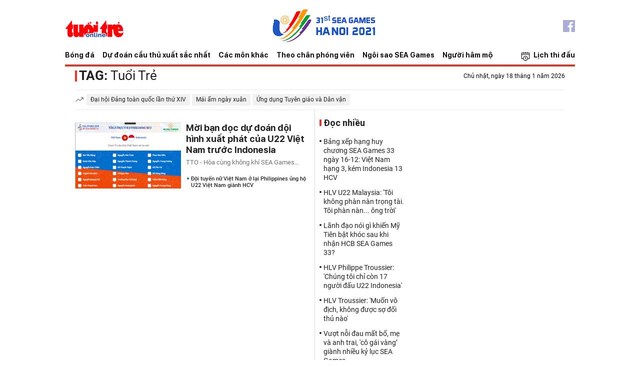

--- FILE ---
content_type: text/html; charset=utf-8
request_url: https://seagames31.tuoitre.vn/tuoi-tre.html
body_size: 9682
content:

<!DOCTYPE html>
<html id="mainHtml" lang="vi" xmlns="http://www.w3.org/1999/xhtml">
<head><meta name="google-site-verification" content="nsV1o2gWlgNI0d7amNezlNilgzm47WT4bNIgJPV_wjk" /><meta http-equiv="Content-Type" content="text/html;charset=utf-8" /><title>Tin tức, sự kiện liên quan đến Tuổi Trẻ : Mời bạn đọc dự đoán đội hình xuất phát của U22 Việt Nam trước Indonesia - Tuổi Trẻ Online</title><meta http-equiv="Content-Language" content="vi" /><meta name="Language" content="vi" /><meta name="distribution" content="Global" /><meta name="REVISIT-AFTER" content="1&#32;DAYS" /><meta id="metaRobots" name="robots" content="index,follow,all" /><meta name="msvalidate.01" content="E52E0AECFFC89B1959FC75D368D4B11E" /><meta name="viewport" content="width=device-width,&#32;initial-scale=1.0,&#32;maximum-scale=1.0,&#32;user-scalable=1" /><meta property="fb:pages" content="131539760743" /><meta property="fb:pages" content="214610578564918" /><link rel="dns-prefetch" href="https://cdn.tuoitre.vn/" /><link rel="dns-prefetch" href="https://statictuoitre.mediacdn.vn" />
<meta name="copyright" content="Copyright © 2026 by TUOITRE.VN" />
<meta name="RATING" content="GENERAL" />
<meta name="GENERATOR" content="TUOI TRE ONLINE" />
<meta name="author" content="TUOI TRE ONLINE" />
<meta property="fb:app_id" content="787960244659509" />
<link rel="shortcut icon" href="https://statictuoitre.mediacdn.vn/web_images/favicon.ico" type="image/x-icon"/><meta name="keywords" content="tu&#7893;i tr&#7867;" />
<meta name="news_keywords" content="tu&#7893;i tr&#7867;" />
<meta name="description" content="C&#7853;p nh&#7853;t tin t&#7913;c, s&#7921; ki&#7879;n nóng nh&#7845;t xung quanh v&#7845;n đ&#7873; tuoi tre đư&#7907;c b&#7841;n đ&#7885;c quan tâm nh&#7845;t trên Tu&#7893;i Tr&#7867; Online" />
<script type="text/javascript">var _ADM_Channel = '%2Fthe-thao%2Fsea-games%2Ftag%2F';</script><script>dataLayer=[{'pageCategory':'/the-thao/sea-games/tag/'}];</script>

    <script async type="text/javascript" src="//media1.admicro.vn/core/adm_tracking.js"></script>
    
<link rel="stylesheet" type="text/css" href="https://statictuoitre.mediacdn.vn/web_css/font.2017.11.28.1.min.css" />
<script type="text/javascript">
    var appSettings = {
        domain: "https://thethao.tuoitre.vn",        
        apiDomain: "https://s1.tuoitre.vn",
        ajaxDomain: "https://s1.tuoitre.vn",
        apiDomainSport5: "https://sport5s.cnnd.vn",
        idDomain: "https://id.tuoitre.vn",
        urlJsId:"https://statictuoitre.mediacdn.vn/web_js/kcb.plugin.min.20190108.js",
        //urlJsId:"https://b20.tuoitre.vn/minify/kcb.plugin.js",
        
        sharefbApiDomain:"https://sharefb.cnnd.vn",
        videoplayer:"https://vcplayer.mediacdn.vn",
        imageStorage:"https://cdn.tuoitre.vn",
        videoImageDomain: "http://video-thumbs.tuoitre.vn",
        domain_TVO: "https://tv.tuoitre.vn",
        playerSecureToken: "[base64]"
        
        
    };
</script>

<!-- Google Analytics -->
<script>(function (w, d, s, l, i) {
w[l] = w[l] || []; w[l].push({
'gtm.start':
new Date().getTime(), event: 'gtm.js'
}); var f = d.getElementsByTagName(s)[0],
j = d.createElement(s), dl = l != 'dataLayer' ? '&l=' + l : ''; j.async = true; j.src =
'https://www.googletagmanager.com/gtm.js?id=' + i + dl; f.parentNode.insertBefore(j, f);
})(window, document, 'script', 'dataLayer', 'GTM-KFJP3N');</script>


    <script>
        var googletag = googletag || {};
        googletag.cmd = googletag.cmd || [];
    </script>

    
    <!--AdAsia-->
    
    <!--End AdAsia-->
    <link rel="stylesheet" type="text/css" href="https://quangcao.tuoitre.vn/static/js/cms_ads.css" />
<script async type="text/javascript" src="//quangcao.tuoitre.vn/static/js/cms_ads.js"></script>
     <script type="text/javascript">
         var arfAsync = arfAsync || [];
    </script>

<script id="arf-core-js" onerror="window.admerrorload=true;" src="//media1.admicro.vn/cms/Arf.min.js" async></script>
<script>
    var is_iPadScreen = navigator.userAgent.match(/iPad/i);
</script>
    





<link href="https://static.mediacdn.vn/seagametto/web_min/cate.31032022v1.min.css" rel="stylesheet" />




<script src="https://static.mediacdn.vn/seagametto/web_min/cate.04052022v1.min.js"></script>


    <style>
        .tto-tv {
            position: relative;
        }

            .tto-tv:after {
                width: 32px;
                height: 32px;
                background-image: url(https://static.mediacdn.vn/tuoitre/web_images/sprite-tto_v2.png);
                display: block;
                background-repeat: no-repeat;
                background-size: 400px 300px;
                background-position: -5px -183px;
                width: 58px;
                height: 16px;
                content: '';
                position: absolute;
                top: 0px;
                left: 0px;
            }
    </style>
<link rel="canonical" href="https://thethao.tuoitre.vn/tuoi-tre.html" /><meta property="og:type" content="Article" /><meta property="article:tag" content="&amp;#039;tuoi&#32;tre&amp;#039;&#32;-&#32;Tu&#7893;i&#32;Tr&#7867;&#32;Online" /><meta property="og:title" content="Tin&#32;t&#7913;c,&#32;s&#7921;&#32;ki&#7879;n&#32;liên&#32;quan&#32;đ&#7871;n&#32;Tu&#7893;i&#32;Tr&#7867;&#32;:&#32;M&#7901;i&#32;b&#7841;n&#32;đ&#7885;c&#32;d&#7921;&#32;đoán&#32;đ&#7897;i&#32;hình&#32;xu&#7845;t&#32;phát&#32;c&#7911;a&#32;U22&#32;Vi&#7879;t&#32;Nam&#32;trư&#7899;c&#32;Indonesia&#32;-&#32;Tu&#7893;i&#32;Tr&#7867;&#32;Online" /><meta property="og:description" content="C&#7853;p&#32;nh&#7853;t&#32;tin&#32;t&#7913;c,&#32;s&#7921;&#32;ki&#7879;n&#32;nóng&#32;nh&#7845;t&#32;xung&#32;quanh&#32;v&#7845;n&#32;đ&#7873;&#32;tuoi&#32;tre&#32;đư&#7907;c&#32;b&#7841;n&#32;đ&#7885;c&#32;quan&#32;tâm&#32;nh&#7845;t&#32;trên&#32;Tu&#7893;i&#32;Tr&#7867;&#32;Online" /><meta content="&amp;#039;tuoi&#32;tre&amp;#039;&#32;-&#32;Tu&#7893;i&#32;Tr&#7867;&#32;Online" /><meta property="og:image" /><meta property="og:url" content="https://thethao.tuoitre.vn/tuoi-tre.html" /><meta property="og:site_name" content="TUOI&#32;TRE&#32;ONLINE" /><meta property="article:author" content="baotuoitre" /></head>
<body class="">
    <!-- Google Tag Manager (noscript) -->
    <noscript><iframe src="https://www.googletagmanager.com/ns.html?id=GTM-KFJP3N" height="0" width="0" style="display:none;visibility:hidden"></iframe></noscript>
    <!-- End Google Tag Manager (noscript) -->
    
        <div id="admWrapsite">
            <div class="wapper">
                

<header class="header">
    <div class="header-content">
        <div class="top">
            <a href="https://tuoitre.vn/" class="logo-tto" title="Tuổi trẻ online"></a>

            
            <a href="/" class="logo-seagame" title="Seagame 2019"></a>
            

            <ul class="social" style="justify-content: flex-end;">
                <li>
                    <a href="https://www.facebook.com/baotuoitre" title="Facebook" target="_blank" rel="nofollow" class="fb"></a>
                </li>
                
                
            </ul>
        </div>
        <div class="bottom">
            <ul class="menu">
                
                <li>
                    <a href="/bong-da.htm" class="" title="Bóng đá">Bóng đá</a>
                </li>
                <li>
                    <a href="/du-doan-cau-thu-xuat-sac-nhat.htm" class="" title="Dự đoán cầu thủ xuất sắc nhất">Dự đoán cầu thủ xuất sắc nhất</a>
                </li>
                <li>
                    <a href="/cac-mon-khac.htm" class="" title="Các môn khác">Các môn khác</a>
                </li>
                <li>
                    <a href="/theo-chan-phong-vien.htm" class="" title="Theo chân phóng viên">Theo chân phóng viên</a>
                </li>
                <li>
                    <a href="/ngoi-sao-sea-games.htm" class="" title="Ngôi sao SEA Games">Ngôi sao SEA Games</a>
                </li>
                <li>
                    <a href="/nguoi-ham-mo.htm" class="" title="Người hâm mộ">Người hâm mộ</a>
                </li>
            </ul>
            <a href="/lich-thi-dau-bong-da.htm" title="Lịch thi đấu bóng đá" class="match-schedule">Lịch thi đấu</a>
        </div>

    </div>
</header>

                <section id="content">
                    <div class="bg-cover">
                        
                        


<zone id="jphs5rwl"></zone>
<script>
        arfAsync.push("jphs5rwl");
</script>
                    </div>
                    
    






<div class="content w980 list tag">
    <div class="title-content clearfix">
        <div class="content-left fl">
            <div class="bread-crumbs fl">
                <ul>
                    <li class="fl">
                        <h1><a href="javascript:;" title="Tuổi Trẻ">Tag: <span>Tuổi Trẻ</span></a></h1>
                    </li>
                </ul>
            </div>
        </div>
        <p class="title-time-home fr">
            Chủ nhật, ngày 18 tháng 1 năm 2026
        </p>
    </div>
    <div class="title-content clearfix">
        <div class="content-left fl">
            
<ul class="trending">
    
            <li><a href="/dai-hoi-dang-toan-quoc-lan-thu-xiv-e2029.htm" title="Đại hội Đảng toàn quốc lần thứ XIV">Đại hội Đảng toàn quốc lần thứ XIV</a></li>            
        
            <li><a href="/mai-am-ngay-xuan-e2021.htm" title="Mái ấm ngày xuân">Mái ấm ngày xuân</a></li>            
        
            <li><a href="/ung-dung-tuyen-giao-va-dan-van-e2032.htm" title="Ứng dụng Tuyên giáo và Dân vận">Ứng dụng Tuyên giáo và Dân vận</a></li>            
        
    
</ul>

        </div>
    </div>
    <div class="list-middle">
        <div class="list-middle-block">
            <div class="w479 fl stream-home list-middle-content">
                
<div class="box-news-latest">
    
    <ul class="list-news-content">
        



        
        
            <li class="news-item" data-newsid="20191209115723581">
                
                <a href="/moi-ban-doc-du-doan-doi-hinh-xuat-phat-cua-u22-viet-nam-truoc-indonesia-20191209115723581.htm" title="M&#7901;i b&#7841;n đ&#7885;c d&#7921; đoán đ&#7897;i hình xu&#7845;t phát c&#7911;a U22 Vi&#7879;t Nam trư&#7899;c Indonesia" class="img212x132 pos-rlt" data-displayinslide="0">
                    <img class="img212x132" src="https://cdn.tuoitre.vn/zoom/212_132/2019/12/9/untitled-1575867298535770726796-crop-1575867306448892612774.png" data-src="https://cdn.tuoitre.vn/zoom/212_132/2019/12/9/untitled-1575867298535770726796-crop-1575867306448892612774.png" alt="M&#7901;i b&#7841;n đ&#7885;c d&#7921; đoán đ&#7897;i hình xu&#7845;t phát c&#7911;a U22 Vi&#7879;t Nam trư&#7899;c Indonesia" />
                </a>
                
                <div class="name-news">
                    <h3 class="title-news">
                        <a href="/moi-ban-doc-du-doan-doi-hinh-xuat-phat-cua-u22-viet-nam-truoc-indonesia-20191209115723581.htm" title="M&#7901;i b&#7841;n đ&#7885;c d&#7921; đoán đ&#7897;i hình xu&#7845;t phát c&#7911;a U22 Vi&#7879;t Nam trư&#7899;c Indonesia" data-id="20191209115723581" data-comment="20191209115723581">Mời bạn đọc dự đoán đội hình xuất phát của U22 Việt Nam trước Indonesia</a>
                        
                    </h3>
                    <p class="sapo need-trimline" rel="3">TTO - Hòa cùng không khí SEA Games 2019, báo Tuổi Trẻ cùng Tập đoàn Hưng Thịnh tổ chức cuộc thi "Tôi là trợ lý HLV Park Hang Seo" dành cho người hâm mộ bóng đá Việt Nam.</p>
                    <div class="news-extra-one no-thumb"><a href='/doi-tuyen-nu-viet-nam-o-lai-philippines-ung-ho-u22-viet-nam-gianh-hcv-20191209105149956.htm' title='Đ&#7897;i tuy&#7875;n n&#7919; Vi&#7879;t Nam &#7903; l&#7841;i Philippines &#7911;ng h&#7897; U22 Vi&#7879;t Nam giành HCV' class='name-title'>Đội tuyển nữ Việt Nam ở lại Philippines ủng hộ U22 Việt Nam giành HCV</a></div>
                </div>
            </li>
        
    


    </ul>
    
</div>

            </div>
            <div class="w500 fr list-middle-content">
                <div class="w200 fl pdt15">
                    
<div class="box-category4 pdl9 fl">
    <h2><a href="javascript:;" class="title-box" title="Đọc nhiều">Đọc nhiều</a></h2>
    <ul class="mgt15 clearfix">
        
                <li>
                    <h3><a class="box-category4-news-title" href="/bang-xep-hang-huy-chuong-sea-games-33-ngay-16-12-viet-nam-hang-3-kem-indonesia-13-hcv-20251215221949893.htm" title="B&#7843;ng x&#7871;p h&#7841;ng huy chương SEA Games 33 ngày 16-12: Vi&#7879;t Nam h&#7841;ng 3, kém Indonesia 13 HCV" data-comment="20251215221949893">Bảng xếp hạng huy chương SEA Games 33 ngày 16-12: Việt Nam hạng 3, kém Indonesia 13 HCV</a></h3>
                </li>
            
                <li>
                    <h3><a class="box-category4-news-title" href="/hlv-u22-malaysia-toi-khong-phan-nan-trong-tai-toi-phan-nan-ong-troi-20230508221642367.htm" title="HLV U22 Malaysia: &#39;Tôi không phàn nàn tr&#7885;ng tài. Tôi phàn nàn... ông tr&#7901;i&#39;" data-comment="20230508221642367">HLV U22 Malaysia: 'Tôi không phàn nàn trọng tài. Tôi phàn nàn... ông trời'</a></h3>
                </li>
            
                <li>
                    <h3><a class="box-category4-news-title" href="/lanh-dao-noi-gi-khien-my-tien-bat-khoc-sau-khi-nhan-hcb-sea-games-33-20251213210233804.htm" title="Lãnh đ&#7841;o nói gì khi&#7871;n M&#7929; Tiên b&#7853;t khóc sau khi nh&#7853;n HCB SEA Games 33?" data-comment="20251213210233804">Lãnh đạo nói gì khiến Mỹ Tiên bật khóc sau khi nhận HCB SEA Games 33?</a></h3>
                </li>
            
                <li>
                    <h3><a class="box-category4-news-title" href="/hlv-philippe-troussier-chung-toi-chi-con-17-nguoi-dau-u22-indonesia-20230511215025238.htm" title="HLV Philippe Troussier: &#39;Chúng tôi ch&#7881; còn 17 ngư&#7901;i đ&#7845;u U22 Indonesia&#39;" data-comment="20230511215025238">HLV Philippe Troussier: 'Chúng tôi chỉ còn 17 người đấu U22 Indonesia'</a></h3>
                </li>
            
                <li>
                    <h3><a class="box-category4-news-title" href="/hlv-troussier-muon-vo-dich-khong-duoc-so-doi-thu-nao-2023050822030272.htm" title="HLV Troussier: &#39;Mu&#7889;n vô đ&#7883;ch, không đư&#7907;c s&#7907; đ&#7889;i th&#7911; nào&#39;" data-comment="2023050822030272">HLV Troussier: 'Muốn vô địch, không được sợ đối thủ nào'</a></h3>
                </li>
            
                <li>
                    <h3><a class="box-category4-news-title" href="/vuot-noi-dau-mat-bo-me-va-anh-trai-co-gai-vang-gianh-nhieu-ky-luc-sea-games-20230520174226315.htm" title="Vư&#7907;t n&#7895;i đau m&#7845;t b&#7889;, m&#7865; và anh trai, &#39;cô gái vàng&#8217; giành nhi&#7873;u k&#7927; l&#7909;c SEA Games" data-comment="20230520174226315">Vượt nỗi đau mất bố, mẹ và anh trai, 'cô gái vàng’ giành nhiều kỷ lục SEA Games</a></h3>
                </li>
            
    </ul>
</div>

                    

   <zone id="jmzr1smt"></zone>
 <script>
                 if (is_iPadScreen == null ) 

          arfAsync.push("jmzr1smt");
</script>


                </div>
                <div class="fr mgt20">
                    
                    

<zone id="jmzqwiu2"></zone>
<script>
                if (is_iPadScreen == null ) 

          arfAsync.push("jmzqwiu2");
</script>
                    


<zone id="jmwy2mc6"></zone>
<script>
    if (is_iPadScreen == null ) 
        arfAsync.push("jmwy2mc6");
</script>

                    


<zone id="jmwy37re"></zone>
<script>
    if (is_iPadScreen == null)
        arfAsync.push("jmwy37re");
</script>
                    


<zone id="jmwy3rfr"></zone>
<script>
    if (is_iPadScreen == null)
        arfAsync.push("jmwy3rfr");
</script>
                </div>
            </div>
        </div>
    </div>
</div>
<script>                
    (runinit = window.runinit || []).push(function () {
        timeline.isTag = true;
        timeline.init();
    });
</script>
    <input type="hidden" name="hdTagUrl" id="hdTagUrl" value="tuoi-tre" />
    <input type="hidden" name="hdPageIndex" id="hdPageIndex" value="1" />

                </section>
                



<div class="clearfix"></div>
<div style="width: 100%; background: #db3829; height: 4px; margin-top: 40px;"></div>
<footer>
    <div class="footer-icon">
        <div class="w980">
            <div class="top-footer">
                <ul>
                    <li><a title="Tuổi trẻ TV" href="https://tv.tuoitre.vn/" rel="nofollow" target="_blank">
                        <img src="https://static.mediacdn.vn/tuoitre/web_images/LogoTTTV.png" alt="logo tuổi trẻ TV" style="width: 80px; height: 26px;" /></a></li>
                    <li><a title="Tuổi Trẻ cuối tuần" href="https://cuoituan.tuoitre.vn/" rel="nofollow" target="_blank">
                        <img src="https://static.mediacdn.vn/tuoitre/web_images/LogoTTCT.png" alt="logo tuổi trẻ cuối tuần" style="width: 80px; height: 26px;" /></a></li>
                    <li><a title="Tuổi Trẻ News" href="https://tuoitrenews.vn/" rel="nofollow" target="_blank">
                        <img src="https://static.mediacdn.vn/tuoitre/web_images/LogoTTNews.png" alt="logo tuổi trẻ news" style="width: 80px; height: 26px;" /></a></li>
                    <li class="logo-ttc"><a title="Tuổi Trẻ Cười" href="https://cuoi.tuoitre.vn/" rel="nofollow" target="_blank">
                        <img src="https://static.mediacdn.vn/thumb_w/75/tuoitre/web_images/logo_tuoitrecuoi-01.png" alt="Tuổi Trẻ Cười" /></a></li>
                </ul>
            </div>
            <ul class="list-icon-footer fr">
                <li><a href="https://www.facebook.com/baotuoitre" title="Quan tâm Tuổi Trẻ trên Facebook" target="_blank" rel="nofollow" class="icon-facebook-footer sprite16"></a></li>
                <li><a href="https://www.instagram.com/baotuoitre" title="Quan tâm Tuổi Trẻ trên Instagram" target="_blank" rel="nofollow" class="icon-camera-footer sprite16"></a></li>
                <li><a href="https://plus.google.com/107706664902384479582" title="Quan tâm Tuổi Trẻ trên Google Plus" target="_blank" rel="nofollow" class="icon-google-footer sprite16"></a></li>
                <li><a href="https://www.youtube.com/channel/UCrwJa6KRHWnJpJPZNeKKcvA" title="Quan tâm Tuổi Trẻ trên Youtube" target="_blank" rel="nofollow" class="icon-youtube-footer sprite16"></a></li>
            </ul>
            <p class="textfollow fr">Theo dõi Tuổi Trẻ Online: </p>

        </div>
    </div>
    <div class="bottom-footer">
        <div class="w980">
            <div class="wrapper-footer">
                <ul>
                    <li>
                        <a href="https://tuoitre.vn/media.htm" rel="nofollow" target="_blank" title="MEDIA">MEDIA</a>
                        <a href="https://tuoitre.vn/thoi-su.htm" rel="nofollow" target="_blank" title="THỜI SỰ">THỜI SỰ</a>
                        <a href="https://tuoitre.vn/the-gioi.htm" rel="nofollow" target="_blank" title="THẾ GIỚI">THẾ GIỚI</a>
                        <a href="https://tuoitre.vn/phap-luat.htm" rel="nofollow" target="_blank" title="PHÁP LUẬT">PHÁP LUẬT</a>
                    </li>
                    <li>
                        <a href="https://tuoitre.vn/kinh-doanh.htm" rel="nofollow" target="_blank" title="KINH DOANH">KINH DOANH</a>
                        <a href="https://congnghe.tuoitre.vn" title="CÔNG NGHỆ" rel="nofollow" target="_blank">CÔNG NGHỆ</a>
                        <a href="https://tuoitre.vn/xe.htm" rel="nofollow" target="_blank" title="XE">XE</a>
                        <a href="https://dulich.tuoitre.vn" rel="nofollow" target="_blank" title="DU LỊCH">DU LỊCH</a>
                    </li>
                    <li>
                        <a href="https://tuoitre.vn/nhip-song-tre.htm" rel="nofollow" target="_blank" title="NHỊP SỐNG TRẺ">NHỊP SỐNG TRẺ</a>
                        <a href="https://tuoitre.vn/van-hoa.htm" rel="nofollow" target="_blank" title="VĂN HÓA">VĂN HÓA</a>
                        <a href="https://tuoitre.vn/giai-tri.htm" rel="nofollow" target="_blank" title="GIẢI TRÍ">GIẢI TRÍ</a>
                    </li>
                    <li>
                        <a href="https://thethao.tuoitre.vn" title="THỂ THAO" rel="nofollow" target="_blank">THỂ THAO</a>
                        <a href="https://tuoitre.vn/khoa-hoc.htm" rel="nofollow" target="_blank" title="KHOA HỌC">KHOA HỌC</a>
                        <a href="https://tuoitre.vn/suc-khoe.htm" rel="nofollow" target="_blank" title="SỨC KHỎE">SỨC KHỎE</a>
                    </li>
                    <li>
                        <a href="https://tuoitre.vn/giao-duc.htm" rel="nofollow" target="_blank" title="GIÁO DỤC">GIÁO DỤC</a>
                        <a href="https://tuoitre.vn/ban-doc-lam-bao.htm" rel="nofollow" target="_blank" title="BẠN ĐỌC">BẠN ĐỌC</a>
                        <a href="https://tuoitre.vn/gia-that.htm" rel="nofollow" target="_blank" title="THẬT GIẢ">THẬT GIẢ</a>
                    </li>
                </ul>
            </div>
        </div>


    </div>
    <div class="footer-end clearfix">
        <div class="w980">
            <a class="logo-footer" href="/" title="Tuổi Trẻ Online"></a>
            <p class="float-l">
                © Copyright 2026 TuoiTre Online, All rights reserved
                            <br>
                ® Tuổi Trẻ Online giữ bản quyền nội dung trên website này
            </p>
            <a href="http://www.thanhdoan.hochiminhcity.gov.vn" title="Thành Đoàn TP.HCM" rel="nofollow" target="_blank" class="fr thongtin">&nbsp;Thành Đoàn TP.HCM</a>
            <a href="/thong-tin-toa-soan.htm" title="Thông tin Tòa soạn" class="thongtin fr">Thông tin Tòa soạn - </a>
            <ul class="float-r">
                <li>
                    <a rel="nofollow" target="_blank" href=" https://quangcao.tuoitre.vn" title="Liên hệ Quảng cáo">Liên hệ Quảng cáo</a>
                </li>
                <li>
                    <a href="javascript:;" title="Điều khoản bảo mật">Điều khoản bảo mật</a>
                </li>
                <li>
                    <a href="https://docs.google.com/forms/d/e/1FAIpQLScSRj-Bxm1t6roko_ocQlUSZCnei3a03IdoOpPQ9-lp2McaKw/viewform" rel="nofollow" target="_blank" title="Liên hệ góp ý">Liên hệ góp ý</a>
                </li>
                <li>
                    <a title="Hotline" href="tel:0918033133" rel="nofollow" class="textunset">Hotline: 0918.033.133</a>
                </li>
            </ul>
        </div>
    </div>
    <div class="clearfix"></div>
</footer>


<script src="https://www.google.com/recaptcha/api.js?onload=CommentCaptchaCallback&render=explicit" async defer></script>
<div class="wrapPopup" id="infoForm">
    <div class="popup">
        <div class="centerPopup">
            <section>
                <header>
                    <p>Thông tin của bạn</p>
                    <a href="javascript:void(0);" title="Đóng" class="closepp" onclick="comment.closePopup('infoForm')"></a>
                </header>
                <div class="content">
                    <div class="frm-1" id="frm-comment">
                        <div class="form-group">
                            <span>Email</span>
                            <input id="cm-email" name="cm-email" type="email" class="form-control" placeholder="E-mail (*)">
                            <p class="warning email-warning1">Vui lòng nhập Email</p>
                            <p class="warning email-warning2">Email Không đúng định dạng</p>
                        </div>
                        <div class="form-group">
                            <span>Họ và tên</span>
                            <input id="cm-name" type="text" name="cm-name" class="form-control" placeholder="Họ &amp; tên (*)">
                            <p class="warning name-warning">Vui lòng nhập Họ &amp; Tên.</p>
                        </div>
                        

                        <div class="form-group clboth">
                            <button type="button" id="btn-info" name="btn-info" class="btn btn-danger">Gửi bình luận</button>
                            <input type="hidden" id="cm-content" name="cm-content" value="" />
                            
                            <input type="hidden" id="cm-pid" name="cm-pid" value="0" />
                        </div>
                    </div>
                </div>
            </section>
        </div>
    </div>
</div>
<div class="wrapPopup" id="errorForm">
    <div class="popup">
        <div class="centerPopup">
            <section>
                <header>
                    <p>Thông báo</p>
                    <a href="javascript:;" title="Đóng" class="closepp" onclick="closePopup('errorForm')"></a>
                </header>
                <div class="content">
                    Bạn vui lòng đợi <span class="timeout">0</span>s để tiếp tục comment
                </div>
            </section>
        </div>
    </div>
</div>
<div class="wrapPopup" id="successForm">
    <div class="popup">
        <div class="centerPopup">
            <section>
                <header>
                    <p>Thông báo</p>
                    <a href="javascript:;" title="Đóng" class="closepp" onclick="comment.closePopup('successForm')"></a>
                </header>
                <div class="content">
                    Bình luận được gửi thành công
                </div>
            </section>
        </div>
    </div>
</div>
<div class="wrapPopup" id="loginForm">
    <div class="popup">
        <div class="centerPopup">
            <section>
                <div class="content">
                    <div class="frm-1" id="frm-login">
                        <ul class="nav nav-tabs">
                            <li class="nav-item section-guest">
                                <a class="nav-link" data-item="tab-guest" href="javascript:;" rel="nofollow">Bình luận</a>
                            </li>
                            <li class="nav-item">
                                <a class="nav-link active" data-item="tab-login" href="javascript:;" rel="nofollow"><i class="icon-reg-user"></i>Đăng nhập</a>
                            </li>
                            <li class="nav-item">
                                <a class="nav-link" data-item="tab-register" href="javascript:;" rel="nofollow"><i class="icon-reg-user"></i>Đăng ký</a>
                            </li>
                            <li class="nav-close">
                                <a href="javascript:void(0);" title="Đóng" class="closepp" onclick="comment.closePopup('loginForm')">Đóng lại x</a>
                            </li>
                        </ul>
                        <div class="tab-content tab-guest" id="tabGuest">
                            <div class="form-group guest-desc">
                                <div class="guest-icon"><i class="icon-guest"></i></div>
                                <span class="guest-desc-header">Thông tin bạn đọc</span>
                                <span class="guest-desc-content">Thông tin của bạn đọc sẽ được bảo mật an toàn và chỉ sử dụng trong trường hợp toà soạn cần thiết để liên lạc với bạn.</span>
                            </div>
                            <div class="form-group">
                                <input id="cm-guestname" type="text" name="rg-name" class="form-control" data-elementtype="name" data-input="cm-guestname" placeholder="Tên hiển thị">
                                <p class="warning name-warning">Vui lòng nhập Tên hiển thị</p>
                            </div>
                            <div class="form-group">
                                <input id="cm-guestemail" name="rg-email" type="email" class="form-control" data-elementtype="email" data-input="cm-guestemail" placeholder="Email">
                                <p class="warning email-warning1">Vui lòng nhập Email</p>
                                <p class="warning email-warning2">Email Không đúng định dạng</p>
                            </div>
                            <div class="form-group">
                                
                                <div id="cm-recaptcha" class="g-recaptcha" data-sitekey="6Lc4B5cUAAAAABTaoFOfZRnC2aPkXYAWoVuP1NIS" data-size="invisible"></div>
                                <input id="cm-guesstcaptcha" type="hidden" data-input="cm-guestcaptcha" />
                            </div>
                            <div class="form-group mgt8 clearfix">
                                <button type="button" id="btn-send-comment" name="btn-send-comment" class="btn btn-secondary" data-elementtype="send-comment" data-act="guestsend">Gửi bình luận</button>
                                <button type="button" id="btn-close-comment" name="btn-close-comment" class="btn btn-secondary" onclick="comment.closePopup('loginForm')">Đóng</button>
                            </div>
                            <div class="form-group guest-bottom">
                                <button type="button" id="btn-focus-login" onclick="tuoitreId.activeTabLogin()" class="btn btn-link">Bạn đã có tài khoản? <b>Đăng nhập</b> ngay</button>
                            </div>
                        </div>
                        <div class="tab-content tab-login active" id="tabLogin">
                            <div class="form-group">
                                <input id="lg-email" name="lg-email" type="email" class="form-control" placeholder="Email đăng nhập" data-elementtype="email">
                                <p class="warning email-warning1">Vui lòng nhập Email</p>
                                <p class="warning email-warning2">Email Không đúng định dạng</p>
                            </div>
                            <div class="form-group">
                                <input id="lg-password" type="password" name="lg-password" class="form-control" data-elementtype="password" placeholder="Mật khẩu">
                                <p class="warning password-warning">Mật khẩu không đúng.</p>
                                <p class="warning invalid_info">Thông tin đăng nhập không đúng.</p>
                                <p class="warning blocked-warning">Tài khoản bị khóa, vui lòng liên hệ quản trị viên.</p>
                                <p class="warning common-warning">Có lỗi phát sinh. Vui lòng thử lại sau.</p>
                            </div>
                            <div class="form-group">
                                <a href="http://id.tuoitre.vn/quen-mat-khau.htm" target="_blank" rel="nofollow" id="btn-lost-password" class="btn btn-link">Quên mật khẩu?</a>
                                <button type="button" id="btn-login" name="btn-login" class="btn btn-secondary" data-elementtype="login">Đăng nhập</button>
                            </div>
                            <div class="form-group mgt8 content-social">
                                <span>Hoặc đăng nhập bằng:</span>
                                <button type="button" class="btn btn-danger btn-google-plus" data-elementtype="logingoogle"></button>
                                <button type="button" class="btn btn-primary btn-facebook" data-elementtype="loginfb"></button>
                            </div>
                            
                        </div>
                        <div class="tab-content tab-register" id="tabRegister">
                            <div class="form-group">
                                <input id="rg-name" type="text" name="rg-name" class="form-control" data-elementtype="name" placeholder="Tên của bạn">
                                <p class="warning name-warning">Vui lòng nhập Tên của bạn.</p>
                            </div>
                            <div class="form-group">
                                <input id="rg-email" name="rg-email" type="email" class="form-control" data-elementtype="email" placeholder="Email">
                                <p class="warning email-warning1">Vui lòng nhập Email</p>
                                <p class="warning email-warning2">Email Không đúng định dạng</p>
                            </div>
                            <div class="form-group">
                                <input id="rg-password" type="password" name="rg-password" class="form-control" data-elementtype="password" placeholder="Mật khẩu">
                                <p class="warning password-warning">Mật khẩu phải có ít nhất 6 kí tự.</p>
                            </div>
                            <div class="form-group">
                                
                                <input id="rg-re-password" type="password" name="rg-re-password" class="form-control" data-elementtype="repassword" placeholder="Xác nhận mật khẩu">
                                <p class="warning repassword-warning">Xác nhận mật khẩu không khớp.</p>
                            </div>
                            <div class="form-group">
                                
                                <input id="rg-re-captcha" class="form-control" data-elementtype="captcha" placeholder="Mã xác nhận">
                                <img id="img-captcha" src="[data-uri]" alt="captcha" />
                                <a id="refresh-captcha">Lấy mã mới</a>
                                <p class="warning captcha-warning">Mã xác nhận không đúng.</p>
                                <p class="warning common-warning">Có lỗi phát sinh. Vui lòng thử lại sau.</p>
                            </div>
                            <div class="form-group">
                                <button type="button" id="btn-notify-register" class="btn btn-link">Khi bấm "Đăng ký" đồng thời bạn đã đồng ý với <b>điều khoản</b> của toà soạn</button>
                            </div>
                            <div class="form-group clearfix">
                                <button type="button" id="btn-register" name="btn-login" class="btn btn-secondary" data-elementtype="register">Đăng ký</button>
                            </div>
                            <div class="form-group mgt8 content-social">
                                <span>Hoặc đăng ký bằng:</span>
                                <button type="button" class="btn btn-danger btn-google-plus" data-elementtype="logingoogle"></button>
                                <button type="button" class="btn btn-primary btn-facebook" data-elementtype="loginfb"></button>
                            </div>
                        </div>
                    </div>
                </div>
            </section>
        </div>
    </div>
</div>
<style>
    #vote-re-captcha {
        float: left;
        width: 100px;
        margin-right: 10px;
    }

    #vote-img-captcha {
        width: 100px;
        height: 34px;
        cursor: pointer;
        float: left;
        margin-right: 10px;
    }

    #vote-refresh-captcha {
        float: left;
        font-size: 12px;
        line-height: 34px;
        text-decoration: none;
        cursor: pointer;
    }

    #btn-send-vote {
        width: 125px;
        font-family: Roboto;
        font-size: 14px;
        float: right;
    }

    #voteCatpchaForm .popup {
        width: 375px;
    }

    .nav-link {
        padding: 12px 24px;
    }

    .grecaptcha-badge {
        display: none !important;
    }

    #voteCatpchaForm header {
        position: relative;
    }

    #voteCatpchaForm .closepp {
        font-size: 16px;
        font-family: Roboto;
        color: #220;
        position: absolute;
        right: 10px;
        top: 10px;
    }
</style>
<script>
    (runinit = window.runinit || []).push(function () {
        $("#vote-img-captcha").click(function () {
            $("#vote-img-captcha").attr("src", appSettings.apiDomain + "/captcha.htm?time=" + new Date().getTime());
        });
        $("#vote-refresh-captcha").click(function () {
            $("#vote-img-captcha").attr("src", appSettings.apiDomain + "/captcha.htm?time=" + new Date().getTime());
        });
    });

    function openPopupCaptcha(id, element, callback) {
        $('#voteCatpchaForm .captcha-warning').hide();
        $("#" + id).fadeIn(100);

        $("#vote-img-captcha").attr("src", appSettings.apiDomain + "/captcha.htm?time=" + new Date().getTime());
        $('#btn-send-vote').off("click").click(function (e) {
            if ($('#vote-re-captcha').val() == '') {
                $('#voteCatpchaForm .captcha-warning').show();
                return;
            }

            if (typeof callback == "function") {
                callback(element);
            }
        });
    }
</script>
<div class="wrapPopup" id="voteCatpchaForm">
    <div class="popup">
        <div class="centerPopup">
            <section>
                <header>
                    <p>Nhập mã xác nhận</p>
                    <a href="javascript:;" title="Đóng" class="closepp" onclick="comment.closePopup('voteCatpchaForm')">Đóng lại</a>
                </header>
                <div class="content">
                    <div class="form-group">
                        <input id="vote-re-captcha" class="form-control" data-elementtype="captcha">
                        <img id="vote-img-captcha" src="[data-uri]" alt="captcha" />
                        <a id="vote-refresh-captcha">Lấy mã mới</a>
                        <p class="warning captcha-warning">Mã xác nhận không đúng.</p>
                        <p class="warning common-warning">Có lỗi phát sinh. Vui lòng thử lại sau.</p>
                    </div>
                    <div class="form-group clearfix">
                        <button type="button" id="btn-send-vote" class="btn btn-secondary">Hoàn tất</button>
                    </div>
                </div>
            </section>
        </div>
    </div>
</div>

<style>
    .footer-end .float-r {
        width: auto;
        margin-left: 0;
    }

    .float-r li:last-child {
        padding-right: 0;
    }
</style>
            </div>
        </div>
        
    
    
<a class="btn-backtotop" id="scrollToTop" title="Trở về đầu trang"><i class="arrow-up"></i></a>
    
        <script>
            (runinit = window.runinit || []).push(function () {
                comment.init();
            });
        </script>
    
    



<zone id="jmwy1g4x"></zone>
<script>
            if (is_iPadScreen == null ) 
        arfAsync.push("jmwy1g4x");
</script>
</body>
</html>



--- FILE ---
content_type: text/html; charset=utf-8
request_url: https://www.google.com/recaptcha/api2/anchor?ar=1&k=6Lc4B5cUAAAAABTaoFOfZRnC2aPkXYAWoVuP1NIS&co=aHR0cHM6Ly9zZWFnYW1lczMxLnR1b2l0cmUudm46NDQz&hl=en&v=PoyoqOPhxBO7pBk68S4YbpHZ&size=invisible&anchor-ms=20000&execute-ms=30000&cb=2gobl1ybdlus
body_size: 49419
content:
<!DOCTYPE HTML><html dir="ltr" lang="en"><head><meta http-equiv="Content-Type" content="text/html; charset=UTF-8">
<meta http-equiv="X-UA-Compatible" content="IE=edge">
<title>reCAPTCHA</title>
<style type="text/css">
/* cyrillic-ext */
@font-face {
  font-family: 'Roboto';
  font-style: normal;
  font-weight: 400;
  font-stretch: 100%;
  src: url(//fonts.gstatic.com/s/roboto/v48/KFO7CnqEu92Fr1ME7kSn66aGLdTylUAMa3GUBHMdazTgWw.woff2) format('woff2');
  unicode-range: U+0460-052F, U+1C80-1C8A, U+20B4, U+2DE0-2DFF, U+A640-A69F, U+FE2E-FE2F;
}
/* cyrillic */
@font-face {
  font-family: 'Roboto';
  font-style: normal;
  font-weight: 400;
  font-stretch: 100%;
  src: url(//fonts.gstatic.com/s/roboto/v48/KFO7CnqEu92Fr1ME7kSn66aGLdTylUAMa3iUBHMdazTgWw.woff2) format('woff2');
  unicode-range: U+0301, U+0400-045F, U+0490-0491, U+04B0-04B1, U+2116;
}
/* greek-ext */
@font-face {
  font-family: 'Roboto';
  font-style: normal;
  font-weight: 400;
  font-stretch: 100%;
  src: url(//fonts.gstatic.com/s/roboto/v48/KFO7CnqEu92Fr1ME7kSn66aGLdTylUAMa3CUBHMdazTgWw.woff2) format('woff2');
  unicode-range: U+1F00-1FFF;
}
/* greek */
@font-face {
  font-family: 'Roboto';
  font-style: normal;
  font-weight: 400;
  font-stretch: 100%;
  src: url(//fonts.gstatic.com/s/roboto/v48/KFO7CnqEu92Fr1ME7kSn66aGLdTylUAMa3-UBHMdazTgWw.woff2) format('woff2');
  unicode-range: U+0370-0377, U+037A-037F, U+0384-038A, U+038C, U+038E-03A1, U+03A3-03FF;
}
/* math */
@font-face {
  font-family: 'Roboto';
  font-style: normal;
  font-weight: 400;
  font-stretch: 100%;
  src: url(//fonts.gstatic.com/s/roboto/v48/KFO7CnqEu92Fr1ME7kSn66aGLdTylUAMawCUBHMdazTgWw.woff2) format('woff2');
  unicode-range: U+0302-0303, U+0305, U+0307-0308, U+0310, U+0312, U+0315, U+031A, U+0326-0327, U+032C, U+032F-0330, U+0332-0333, U+0338, U+033A, U+0346, U+034D, U+0391-03A1, U+03A3-03A9, U+03B1-03C9, U+03D1, U+03D5-03D6, U+03F0-03F1, U+03F4-03F5, U+2016-2017, U+2034-2038, U+203C, U+2040, U+2043, U+2047, U+2050, U+2057, U+205F, U+2070-2071, U+2074-208E, U+2090-209C, U+20D0-20DC, U+20E1, U+20E5-20EF, U+2100-2112, U+2114-2115, U+2117-2121, U+2123-214F, U+2190, U+2192, U+2194-21AE, U+21B0-21E5, U+21F1-21F2, U+21F4-2211, U+2213-2214, U+2216-22FF, U+2308-230B, U+2310, U+2319, U+231C-2321, U+2336-237A, U+237C, U+2395, U+239B-23B7, U+23D0, U+23DC-23E1, U+2474-2475, U+25AF, U+25B3, U+25B7, U+25BD, U+25C1, U+25CA, U+25CC, U+25FB, U+266D-266F, U+27C0-27FF, U+2900-2AFF, U+2B0E-2B11, U+2B30-2B4C, U+2BFE, U+3030, U+FF5B, U+FF5D, U+1D400-1D7FF, U+1EE00-1EEFF;
}
/* symbols */
@font-face {
  font-family: 'Roboto';
  font-style: normal;
  font-weight: 400;
  font-stretch: 100%;
  src: url(//fonts.gstatic.com/s/roboto/v48/KFO7CnqEu92Fr1ME7kSn66aGLdTylUAMaxKUBHMdazTgWw.woff2) format('woff2');
  unicode-range: U+0001-000C, U+000E-001F, U+007F-009F, U+20DD-20E0, U+20E2-20E4, U+2150-218F, U+2190, U+2192, U+2194-2199, U+21AF, U+21E6-21F0, U+21F3, U+2218-2219, U+2299, U+22C4-22C6, U+2300-243F, U+2440-244A, U+2460-24FF, U+25A0-27BF, U+2800-28FF, U+2921-2922, U+2981, U+29BF, U+29EB, U+2B00-2BFF, U+4DC0-4DFF, U+FFF9-FFFB, U+10140-1018E, U+10190-1019C, U+101A0, U+101D0-101FD, U+102E0-102FB, U+10E60-10E7E, U+1D2C0-1D2D3, U+1D2E0-1D37F, U+1F000-1F0FF, U+1F100-1F1AD, U+1F1E6-1F1FF, U+1F30D-1F30F, U+1F315, U+1F31C, U+1F31E, U+1F320-1F32C, U+1F336, U+1F378, U+1F37D, U+1F382, U+1F393-1F39F, U+1F3A7-1F3A8, U+1F3AC-1F3AF, U+1F3C2, U+1F3C4-1F3C6, U+1F3CA-1F3CE, U+1F3D4-1F3E0, U+1F3ED, U+1F3F1-1F3F3, U+1F3F5-1F3F7, U+1F408, U+1F415, U+1F41F, U+1F426, U+1F43F, U+1F441-1F442, U+1F444, U+1F446-1F449, U+1F44C-1F44E, U+1F453, U+1F46A, U+1F47D, U+1F4A3, U+1F4B0, U+1F4B3, U+1F4B9, U+1F4BB, U+1F4BF, U+1F4C8-1F4CB, U+1F4D6, U+1F4DA, U+1F4DF, U+1F4E3-1F4E6, U+1F4EA-1F4ED, U+1F4F7, U+1F4F9-1F4FB, U+1F4FD-1F4FE, U+1F503, U+1F507-1F50B, U+1F50D, U+1F512-1F513, U+1F53E-1F54A, U+1F54F-1F5FA, U+1F610, U+1F650-1F67F, U+1F687, U+1F68D, U+1F691, U+1F694, U+1F698, U+1F6AD, U+1F6B2, U+1F6B9-1F6BA, U+1F6BC, U+1F6C6-1F6CF, U+1F6D3-1F6D7, U+1F6E0-1F6EA, U+1F6F0-1F6F3, U+1F6F7-1F6FC, U+1F700-1F7FF, U+1F800-1F80B, U+1F810-1F847, U+1F850-1F859, U+1F860-1F887, U+1F890-1F8AD, U+1F8B0-1F8BB, U+1F8C0-1F8C1, U+1F900-1F90B, U+1F93B, U+1F946, U+1F984, U+1F996, U+1F9E9, U+1FA00-1FA6F, U+1FA70-1FA7C, U+1FA80-1FA89, U+1FA8F-1FAC6, U+1FACE-1FADC, U+1FADF-1FAE9, U+1FAF0-1FAF8, U+1FB00-1FBFF;
}
/* vietnamese */
@font-face {
  font-family: 'Roboto';
  font-style: normal;
  font-weight: 400;
  font-stretch: 100%;
  src: url(//fonts.gstatic.com/s/roboto/v48/KFO7CnqEu92Fr1ME7kSn66aGLdTylUAMa3OUBHMdazTgWw.woff2) format('woff2');
  unicode-range: U+0102-0103, U+0110-0111, U+0128-0129, U+0168-0169, U+01A0-01A1, U+01AF-01B0, U+0300-0301, U+0303-0304, U+0308-0309, U+0323, U+0329, U+1EA0-1EF9, U+20AB;
}
/* latin-ext */
@font-face {
  font-family: 'Roboto';
  font-style: normal;
  font-weight: 400;
  font-stretch: 100%;
  src: url(//fonts.gstatic.com/s/roboto/v48/KFO7CnqEu92Fr1ME7kSn66aGLdTylUAMa3KUBHMdazTgWw.woff2) format('woff2');
  unicode-range: U+0100-02BA, U+02BD-02C5, U+02C7-02CC, U+02CE-02D7, U+02DD-02FF, U+0304, U+0308, U+0329, U+1D00-1DBF, U+1E00-1E9F, U+1EF2-1EFF, U+2020, U+20A0-20AB, U+20AD-20C0, U+2113, U+2C60-2C7F, U+A720-A7FF;
}
/* latin */
@font-face {
  font-family: 'Roboto';
  font-style: normal;
  font-weight: 400;
  font-stretch: 100%;
  src: url(//fonts.gstatic.com/s/roboto/v48/KFO7CnqEu92Fr1ME7kSn66aGLdTylUAMa3yUBHMdazQ.woff2) format('woff2');
  unicode-range: U+0000-00FF, U+0131, U+0152-0153, U+02BB-02BC, U+02C6, U+02DA, U+02DC, U+0304, U+0308, U+0329, U+2000-206F, U+20AC, U+2122, U+2191, U+2193, U+2212, U+2215, U+FEFF, U+FFFD;
}
/* cyrillic-ext */
@font-face {
  font-family: 'Roboto';
  font-style: normal;
  font-weight: 500;
  font-stretch: 100%;
  src: url(//fonts.gstatic.com/s/roboto/v48/KFO7CnqEu92Fr1ME7kSn66aGLdTylUAMa3GUBHMdazTgWw.woff2) format('woff2');
  unicode-range: U+0460-052F, U+1C80-1C8A, U+20B4, U+2DE0-2DFF, U+A640-A69F, U+FE2E-FE2F;
}
/* cyrillic */
@font-face {
  font-family: 'Roboto';
  font-style: normal;
  font-weight: 500;
  font-stretch: 100%;
  src: url(//fonts.gstatic.com/s/roboto/v48/KFO7CnqEu92Fr1ME7kSn66aGLdTylUAMa3iUBHMdazTgWw.woff2) format('woff2');
  unicode-range: U+0301, U+0400-045F, U+0490-0491, U+04B0-04B1, U+2116;
}
/* greek-ext */
@font-face {
  font-family: 'Roboto';
  font-style: normal;
  font-weight: 500;
  font-stretch: 100%;
  src: url(//fonts.gstatic.com/s/roboto/v48/KFO7CnqEu92Fr1ME7kSn66aGLdTylUAMa3CUBHMdazTgWw.woff2) format('woff2');
  unicode-range: U+1F00-1FFF;
}
/* greek */
@font-face {
  font-family: 'Roboto';
  font-style: normal;
  font-weight: 500;
  font-stretch: 100%;
  src: url(//fonts.gstatic.com/s/roboto/v48/KFO7CnqEu92Fr1ME7kSn66aGLdTylUAMa3-UBHMdazTgWw.woff2) format('woff2');
  unicode-range: U+0370-0377, U+037A-037F, U+0384-038A, U+038C, U+038E-03A1, U+03A3-03FF;
}
/* math */
@font-face {
  font-family: 'Roboto';
  font-style: normal;
  font-weight: 500;
  font-stretch: 100%;
  src: url(//fonts.gstatic.com/s/roboto/v48/KFO7CnqEu92Fr1ME7kSn66aGLdTylUAMawCUBHMdazTgWw.woff2) format('woff2');
  unicode-range: U+0302-0303, U+0305, U+0307-0308, U+0310, U+0312, U+0315, U+031A, U+0326-0327, U+032C, U+032F-0330, U+0332-0333, U+0338, U+033A, U+0346, U+034D, U+0391-03A1, U+03A3-03A9, U+03B1-03C9, U+03D1, U+03D5-03D6, U+03F0-03F1, U+03F4-03F5, U+2016-2017, U+2034-2038, U+203C, U+2040, U+2043, U+2047, U+2050, U+2057, U+205F, U+2070-2071, U+2074-208E, U+2090-209C, U+20D0-20DC, U+20E1, U+20E5-20EF, U+2100-2112, U+2114-2115, U+2117-2121, U+2123-214F, U+2190, U+2192, U+2194-21AE, U+21B0-21E5, U+21F1-21F2, U+21F4-2211, U+2213-2214, U+2216-22FF, U+2308-230B, U+2310, U+2319, U+231C-2321, U+2336-237A, U+237C, U+2395, U+239B-23B7, U+23D0, U+23DC-23E1, U+2474-2475, U+25AF, U+25B3, U+25B7, U+25BD, U+25C1, U+25CA, U+25CC, U+25FB, U+266D-266F, U+27C0-27FF, U+2900-2AFF, U+2B0E-2B11, U+2B30-2B4C, U+2BFE, U+3030, U+FF5B, U+FF5D, U+1D400-1D7FF, U+1EE00-1EEFF;
}
/* symbols */
@font-face {
  font-family: 'Roboto';
  font-style: normal;
  font-weight: 500;
  font-stretch: 100%;
  src: url(//fonts.gstatic.com/s/roboto/v48/KFO7CnqEu92Fr1ME7kSn66aGLdTylUAMaxKUBHMdazTgWw.woff2) format('woff2');
  unicode-range: U+0001-000C, U+000E-001F, U+007F-009F, U+20DD-20E0, U+20E2-20E4, U+2150-218F, U+2190, U+2192, U+2194-2199, U+21AF, U+21E6-21F0, U+21F3, U+2218-2219, U+2299, U+22C4-22C6, U+2300-243F, U+2440-244A, U+2460-24FF, U+25A0-27BF, U+2800-28FF, U+2921-2922, U+2981, U+29BF, U+29EB, U+2B00-2BFF, U+4DC0-4DFF, U+FFF9-FFFB, U+10140-1018E, U+10190-1019C, U+101A0, U+101D0-101FD, U+102E0-102FB, U+10E60-10E7E, U+1D2C0-1D2D3, U+1D2E0-1D37F, U+1F000-1F0FF, U+1F100-1F1AD, U+1F1E6-1F1FF, U+1F30D-1F30F, U+1F315, U+1F31C, U+1F31E, U+1F320-1F32C, U+1F336, U+1F378, U+1F37D, U+1F382, U+1F393-1F39F, U+1F3A7-1F3A8, U+1F3AC-1F3AF, U+1F3C2, U+1F3C4-1F3C6, U+1F3CA-1F3CE, U+1F3D4-1F3E0, U+1F3ED, U+1F3F1-1F3F3, U+1F3F5-1F3F7, U+1F408, U+1F415, U+1F41F, U+1F426, U+1F43F, U+1F441-1F442, U+1F444, U+1F446-1F449, U+1F44C-1F44E, U+1F453, U+1F46A, U+1F47D, U+1F4A3, U+1F4B0, U+1F4B3, U+1F4B9, U+1F4BB, U+1F4BF, U+1F4C8-1F4CB, U+1F4D6, U+1F4DA, U+1F4DF, U+1F4E3-1F4E6, U+1F4EA-1F4ED, U+1F4F7, U+1F4F9-1F4FB, U+1F4FD-1F4FE, U+1F503, U+1F507-1F50B, U+1F50D, U+1F512-1F513, U+1F53E-1F54A, U+1F54F-1F5FA, U+1F610, U+1F650-1F67F, U+1F687, U+1F68D, U+1F691, U+1F694, U+1F698, U+1F6AD, U+1F6B2, U+1F6B9-1F6BA, U+1F6BC, U+1F6C6-1F6CF, U+1F6D3-1F6D7, U+1F6E0-1F6EA, U+1F6F0-1F6F3, U+1F6F7-1F6FC, U+1F700-1F7FF, U+1F800-1F80B, U+1F810-1F847, U+1F850-1F859, U+1F860-1F887, U+1F890-1F8AD, U+1F8B0-1F8BB, U+1F8C0-1F8C1, U+1F900-1F90B, U+1F93B, U+1F946, U+1F984, U+1F996, U+1F9E9, U+1FA00-1FA6F, U+1FA70-1FA7C, U+1FA80-1FA89, U+1FA8F-1FAC6, U+1FACE-1FADC, U+1FADF-1FAE9, U+1FAF0-1FAF8, U+1FB00-1FBFF;
}
/* vietnamese */
@font-face {
  font-family: 'Roboto';
  font-style: normal;
  font-weight: 500;
  font-stretch: 100%;
  src: url(//fonts.gstatic.com/s/roboto/v48/KFO7CnqEu92Fr1ME7kSn66aGLdTylUAMa3OUBHMdazTgWw.woff2) format('woff2');
  unicode-range: U+0102-0103, U+0110-0111, U+0128-0129, U+0168-0169, U+01A0-01A1, U+01AF-01B0, U+0300-0301, U+0303-0304, U+0308-0309, U+0323, U+0329, U+1EA0-1EF9, U+20AB;
}
/* latin-ext */
@font-face {
  font-family: 'Roboto';
  font-style: normal;
  font-weight: 500;
  font-stretch: 100%;
  src: url(//fonts.gstatic.com/s/roboto/v48/KFO7CnqEu92Fr1ME7kSn66aGLdTylUAMa3KUBHMdazTgWw.woff2) format('woff2');
  unicode-range: U+0100-02BA, U+02BD-02C5, U+02C7-02CC, U+02CE-02D7, U+02DD-02FF, U+0304, U+0308, U+0329, U+1D00-1DBF, U+1E00-1E9F, U+1EF2-1EFF, U+2020, U+20A0-20AB, U+20AD-20C0, U+2113, U+2C60-2C7F, U+A720-A7FF;
}
/* latin */
@font-face {
  font-family: 'Roboto';
  font-style: normal;
  font-weight: 500;
  font-stretch: 100%;
  src: url(//fonts.gstatic.com/s/roboto/v48/KFO7CnqEu92Fr1ME7kSn66aGLdTylUAMa3yUBHMdazQ.woff2) format('woff2');
  unicode-range: U+0000-00FF, U+0131, U+0152-0153, U+02BB-02BC, U+02C6, U+02DA, U+02DC, U+0304, U+0308, U+0329, U+2000-206F, U+20AC, U+2122, U+2191, U+2193, U+2212, U+2215, U+FEFF, U+FFFD;
}
/* cyrillic-ext */
@font-face {
  font-family: 'Roboto';
  font-style: normal;
  font-weight: 900;
  font-stretch: 100%;
  src: url(//fonts.gstatic.com/s/roboto/v48/KFO7CnqEu92Fr1ME7kSn66aGLdTylUAMa3GUBHMdazTgWw.woff2) format('woff2');
  unicode-range: U+0460-052F, U+1C80-1C8A, U+20B4, U+2DE0-2DFF, U+A640-A69F, U+FE2E-FE2F;
}
/* cyrillic */
@font-face {
  font-family: 'Roboto';
  font-style: normal;
  font-weight: 900;
  font-stretch: 100%;
  src: url(//fonts.gstatic.com/s/roboto/v48/KFO7CnqEu92Fr1ME7kSn66aGLdTylUAMa3iUBHMdazTgWw.woff2) format('woff2');
  unicode-range: U+0301, U+0400-045F, U+0490-0491, U+04B0-04B1, U+2116;
}
/* greek-ext */
@font-face {
  font-family: 'Roboto';
  font-style: normal;
  font-weight: 900;
  font-stretch: 100%;
  src: url(//fonts.gstatic.com/s/roboto/v48/KFO7CnqEu92Fr1ME7kSn66aGLdTylUAMa3CUBHMdazTgWw.woff2) format('woff2');
  unicode-range: U+1F00-1FFF;
}
/* greek */
@font-face {
  font-family: 'Roboto';
  font-style: normal;
  font-weight: 900;
  font-stretch: 100%;
  src: url(//fonts.gstatic.com/s/roboto/v48/KFO7CnqEu92Fr1ME7kSn66aGLdTylUAMa3-UBHMdazTgWw.woff2) format('woff2');
  unicode-range: U+0370-0377, U+037A-037F, U+0384-038A, U+038C, U+038E-03A1, U+03A3-03FF;
}
/* math */
@font-face {
  font-family: 'Roboto';
  font-style: normal;
  font-weight: 900;
  font-stretch: 100%;
  src: url(//fonts.gstatic.com/s/roboto/v48/KFO7CnqEu92Fr1ME7kSn66aGLdTylUAMawCUBHMdazTgWw.woff2) format('woff2');
  unicode-range: U+0302-0303, U+0305, U+0307-0308, U+0310, U+0312, U+0315, U+031A, U+0326-0327, U+032C, U+032F-0330, U+0332-0333, U+0338, U+033A, U+0346, U+034D, U+0391-03A1, U+03A3-03A9, U+03B1-03C9, U+03D1, U+03D5-03D6, U+03F0-03F1, U+03F4-03F5, U+2016-2017, U+2034-2038, U+203C, U+2040, U+2043, U+2047, U+2050, U+2057, U+205F, U+2070-2071, U+2074-208E, U+2090-209C, U+20D0-20DC, U+20E1, U+20E5-20EF, U+2100-2112, U+2114-2115, U+2117-2121, U+2123-214F, U+2190, U+2192, U+2194-21AE, U+21B0-21E5, U+21F1-21F2, U+21F4-2211, U+2213-2214, U+2216-22FF, U+2308-230B, U+2310, U+2319, U+231C-2321, U+2336-237A, U+237C, U+2395, U+239B-23B7, U+23D0, U+23DC-23E1, U+2474-2475, U+25AF, U+25B3, U+25B7, U+25BD, U+25C1, U+25CA, U+25CC, U+25FB, U+266D-266F, U+27C0-27FF, U+2900-2AFF, U+2B0E-2B11, U+2B30-2B4C, U+2BFE, U+3030, U+FF5B, U+FF5D, U+1D400-1D7FF, U+1EE00-1EEFF;
}
/* symbols */
@font-face {
  font-family: 'Roboto';
  font-style: normal;
  font-weight: 900;
  font-stretch: 100%;
  src: url(//fonts.gstatic.com/s/roboto/v48/KFO7CnqEu92Fr1ME7kSn66aGLdTylUAMaxKUBHMdazTgWw.woff2) format('woff2');
  unicode-range: U+0001-000C, U+000E-001F, U+007F-009F, U+20DD-20E0, U+20E2-20E4, U+2150-218F, U+2190, U+2192, U+2194-2199, U+21AF, U+21E6-21F0, U+21F3, U+2218-2219, U+2299, U+22C4-22C6, U+2300-243F, U+2440-244A, U+2460-24FF, U+25A0-27BF, U+2800-28FF, U+2921-2922, U+2981, U+29BF, U+29EB, U+2B00-2BFF, U+4DC0-4DFF, U+FFF9-FFFB, U+10140-1018E, U+10190-1019C, U+101A0, U+101D0-101FD, U+102E0-102FB, U+10E60-10E7E, U+1D2C0-1D2D3, U+1D2E0-1D37F, U+1F000-1F0FF, U+1F100-1F1AD, U+1F1E6-1F1FF, U+1F30D-1F30F, U+1F315, U+1F31C, U+1F31E, U+1F320-1F32C, U+1F336, U+1F378, U+1F37D, U+1F382, U+1F393-1F39F, U+1F3A7-1F3A8, U+1F3AC-1F3AF, U+1F3C2, U+1F3C4-1F3C6, U+1F3CA-1F3CE, U+1F3D4-1F3E0, U+1F3ED, U+1F3F1-1F3F3, U+1F3F5-1F3F7, U+1F408, U+1F415, U+1F41F, U+1F426, U+1F43F, U+1F441-1F442, U+1F444, U+1F446-1F449, U+1F44C-1F44E, U+1F453, U+1F46A, U+1F47D, U+1F4A3, U+1F4B0, U+1F4B3, U+1F4B9, U+1F4BB, U+1F4BF, U+1F4C8-1F4CB, U+1F4D6, U+1F4DA, U+1F4DF, U+1F4E3-1F4E6, U+1F4EA-1F4ED, U+1F4F7, U+1F4F9-1F4FB, U+1F4FD-1F4FE, U+1F503, U+1F507-1F50B, U+1F50D, U+1F512-1F513, U+1F53E-1F54A, U+1F54F-1F5FA, U+1F610, U+1F650-1F67F, U+1F687, U+1F68D, U+1F691, U+1F694, U+1F698, U+1F6AD, U+1F6B2, U+1F6B9-1F6BA, U+1F6BC, U+1F6C6-1F6CF, U+1F6D3-1F6D7, U+1F6E0-1F6EA, U+1F6F0-1F6F3, U+1F6F7-1F6FC, U+1F700-1F7FF, U+1F800-1F80B, U+1F810-1F847, U+1F850-1F859, U+1F860-1F887, U+1F890-1F8AD, U+1F8B0-1F8BB, U+1F8C0-1F8C1, U+1F900-1F90B, U+1F93B, U+1F946, U+1F984, U+1F996, U+1F9E9, U+1FA00-1FA6F, U+1FA70-1FA7C, U+1FA80-1FA89, U+1FA8F-1FAC6, U+1FACE-1FADC, U+1FADF-1FAE9, U+1FAF0-1FAF8, U+1FB00-1FBFF;
}
/* vietnamese */
@font-face {
  font-family: 'Roboto';
  font-style: normal;
  font-weight: 900;
  font-stretch: 100%;
  src: url(//fonts.gstatic.com/s/roboto/v48/KFO7CnqEu92Fr1ME7kSn66aGLdTylUAMa3OUBHMdazTgWw.woff2) format('woff2');
  unicode-range: U+0102-0103, U+0110-0111, U+0128-0129, U+0168-0169, U+01A0-01A1, U+01AF-01B0, U+0300-0301, U+0303-0304, U+0308-0309, U+0323, U+0329, U+1EA0-1EF9, U+20AB;
}
/* latin-ext */
@font-face {
  font-family: 'Roboto';
  font-style: normal;
  font-weight: 900;
  font-stretch: 100%;
  src: url(//fonts.gstatic.com/s/roboto/v48/KFO7CnqEu92Fr1ME7kSn66aGLdTylUAMa3KUBHMdazTgWw.woff2) format('woff2');
  unicode-range: U+0100-02BA, U+02BD-02C5, U+02C7-02CC, U+02CE-02D7, U+02DD-02FF, U+0304, U+0308, U+0329, U+1D00-1DBF, U+1E00-1E9F, U+1EF2-1EFF, U+2020, U+20A0-20AB, U+20AD-20C0, U+2113, U+2C60-2C7F, U+A720-A7FF;
}
/* latin */
@font-face {
  font-family: 'Roboto';
  font-style: normal;
  font-weight: 900;
  font-stretch: 100%;
  src: url(//fonts.gstatic.com/s/roboto/v48/KFO7CnqEu92Fr1ME7kSn66aGLdTylUAMa3yUBHMdazQ.woff2) format('woff2');
  unicode-range: U+0000-00FF, U+0131, U+0152-0153, U+02BB-02BC, U+02C6, U+02DA, U+02DC, U+0304, U+0308, U+0329, U+2000-206F, U+20AC, U+2122, U+2191, U+2193, U+2212, U+2215, U+FEFF, U+FFFD;
}

</style>
<link rel="stylesheet" type="text/css" href="https://www.gstatic.com/recaptcha/releases/PoyoqOPhxBO7pBk68S4YbpHZ/styles__ltr.css">
<script nonce="5tqkJk5FuXjdeMkbMGxlPw" type="text/javascript">window['__recaptcha_api'] = 'https://www.google.com/recaptcha/api2/';</script>
<script type="text/javascript" src="https://www.gstatic.com/recaptcha/releases/PoyoqOPhxBO7pBk68S4YbpHZ/recaptcha__en.js" nonce="5tqkJk5FuXjdeMkbMGxlPw">
      
    </script></head>
<body><div id="rc-anchor-alert" class="rc-anchor-alert"></div>
<input type="hidden" id="recaptcha-token" value="[base64]">
<script type="text/javascript" nonce="5tqkJk5FuXjdeMkbMGxlPw">
      recaptcha.anchor.Main.init("[\x22ainput\x22,[\x22bgdata\x22,\x22\x22,\[base64]/[base64]/[base64]/[base64]/[base64]/[base64]/[base64]/[base64]/[base64]/[base64]\\u003d\x22,\[base64]\\u003d\x22,\x22w4HDlcOQw4tQHBfCqTnDlyNtw44/Sm7CrHzCo8K1w79EGFYLw53CrcKnw4zClMKeHgEsw5oFwrhfHzFxdcKYWBfDmcO1w7/CgMK4woLDgsOQwp7CpTvCqMO8CiLCqQgJFnd9wr/DhcO/GMKYCMKWP3/DoMKBw6sRSMKqHnt7dcKMUcK3QSrCmWDDs8O5wpXDjcONU8OEwo7DkMK0w67Dl0M3w6INw4AqI34OVhpJwrDDsWDCkFvCvhLDrAvDhXnDvCbDicOOw5IKP1bCkVxZGMO2wr8JwpLDucKWwpYhw6slJ8OcMcK3wqpZCsKhwqrCp8K5w6Fxw4F6w4QswoZBJMOxwoJELA/Cs1cTw7DDtAzCoMOxwpU6NkvCvDZiwo96wrMZEsORYMOdwr87w5Zjw6FKwo5BVVLDpA7ClT/DrGRWw5HDucKEQ8OGw53DpsKRwqLDvsKswqjDtcK4w5nDocOYHVx6a0ZWworCjhpcdsKdMMOABsKDwpEcwrbDvSxfwoUSwo1cwqpwaVc7w4gCalwvFMKlNcOkMmctw7/[base64]/DinnDlAoywo80wopuwqoxDMOMXcKyw7gQXm/DoU3Cu3rCp8O0SzdrSS8Tw47DlV1qF8KpwoBUwrMjwo/DnmXDh8OsI8K6R8KVK8OTwos9wog9ZHsWEFRlwpEaw4QBw7MfagHDgcKbS8O5w5hvwqHCicK1w53CpHxEwprCg8KjKMKVwrXCvcK/AGXCi1DDi8KwwqHDvsKkc8OLERfCtcK9wo7DujjChcO/EwDCoMKbSG0mw6E4w6nDl2DDv3jDjsK8w6U0GVLDgmvDrcKtXMOeS8OlQ8O3fCDDjWxywpJXccOcFDp7YgR4wrDCgsKWKnvDn8Ouw4bDuMOUVXw7RTrDmcOsWMORfCEaCmZ6wofCiD1ew7TDqsOgBRY4w77CpcKzwqxNw4EZw4fCukR3w6I8FipGw4/DgcKZwoXCok/DhR9lSsKlKMObwo7DtsOjw449AXVcTh8dQ8O5V8KCEcO4FFTCr8KiecK2JcKkwobDky3Csh4/bkMgw57DuMOJCwDCqsKiME7Ck8KHUwnDvxjDgX/DuyrCosKqw7wgw7rCnWpdbm/DvMOoYsKvwpF0ak/CrsKqCjcVwpE6KQYKCkk8w4fCosOswoBXwpjClcO8H8ObDMKDEjPDn8KNMsOdF8Ovw6pgVirCkcO7FMOaCMKowqJ0GCl2wpPDmEkjK8O4wrDDmMKnwr5vw6XCvSR+DRpdMsKoKMKcw7ofwp1hfMK8Tw8rwqzCulLDhULCjMK/w6/CusKuwrgjw7FIL8OVw7zCisKrfW/CnSdIwrjDk3lyw70ddMOyeMKSJh09wrVEIsKgw6DCjcKiA8OJEsKTwpltV2vCv8KyAMOYe8KEMEocwrxcwqspZcOBwqrCh8OIwoFPKsKxZQg1w4lEw6nDlFfDvMKxw7cewpjCs8KwA8KyJcKkMTFswot9FgLDqcK2OU5qw5bCncOQc8KrBEjDs0LClQs/ecK2YsOMZ8ObI8OLd8OeOcKPw57CqVfDr1/Dv8KfPHLClW/CjcKCYcKJwrbDuMOjw4Jjw5/CiGUmMVXCjsKyw4vCmzHDvsKawqkzEsKxEMOnQMKsw6ppw5jCkDvDpkrDumzDtTPDsyPCqcOSwoRLw5bCq8OewrQUwrxjwrQywqsFw7/Ds8ONRCLDlgbCqxbDkMOnUsOZb8KjAcO9b8O9LsK9GT5gdBDDnsKVJ8Oowps5LjAFK8OUwotvCcOQPcO/PsKfw4/DocOzwrQxOsO8JxLCmwrDpmPCh0jCmWNbwqc3QVMudMKkwqbDp17Dh3M/w7/CnHHDjsOyWcKywoVMwqzDlMK1wp8VworCusKfw4J0w6BYw5HDusO2w7nCsQTCiDzCtcOwbhLCvsKDEMOWwo7CvFPDhMKww4xXesO4w6EIKMO2dcK6wo4vLMKUwrDDisOxXC/[base64]/DsCwKw57CpsKiwoFbaMKtfDcuUsOpwoYBwrfCgMOyQsKwfzJRwqXDsW/DlnUsJhvDtcOFwoxPw65VwpbCpEbDqsO8OsOKw70+HMOcX8Kzw6bDtTINNsO1EETDvx7CtigKeMKxw7DDqkp0K8KRwoZJeMOAT0vCtsObHsO0VcK7DHvCuMKmPcK/E20dPVnDn8KTL8K9w45cJVNFw4UrWcKhw4zDi8OmGsKSwoBlRWnDqnDCvV17OMKEBMO3w7PDgg7DhMKoPcOyKHfCmcOdL344TRbCvwXClcOEw6rDrwXDuUxNw4NcRzQbHXZmf8Kdwr/DmjrCqAPDmMOzw4UUwrxdwr4OQcKlR8OVw4lKKwQ+ZnvDkVI2QMOawqBMwpnClcOLbMKxwr7Cn8Oiwq3CnMOZMcKvwpJ8asOXwo3DtcOmwpbDpMOHw54cMcKsW8Omw6rDkcK/w7lPwrbDnsOdeTgJNSNww7NfQ1gTw54kw5shbU7CscK8w5F9wolyZDDCsMOPZTbCryQGwqzCuMKtWz/Dgw8qwpfDl8KMw67DtcKGwr4iwoh3GGIyBcOTw53DnznDj0ZfWwDDhMOkUsONwpjDqcKCw5LCocKJw47CnyZJwqFzJcKPZsOxw7XCozE6wo8taMKqAcO5w73DrcO8wrhwD8Kiwo4TDsKAfiVLw6bClcOPwrfDmjYBQXRAbcKgw5/[base64]/[base64]/HyDCpcOjQ1NSP3JLw7vDoAzDh8OWw5x9w43Dok0UwqpNwqxuBy3Dp8OxIMKpw7zDg8OdKsOCc8OwbTd+InA4MB9/wojClFDCvlkrNC/[base64]/CusKywpgfLEDDicOHO8KEw7kewr/ChyfCpwTCixgOw7hAwqnDvsOXw48nMlLCi8OKwoHCpE9+w4LDoMOMXsK8w4jDtQvDtcOnwo/CjsKowqLDg8O+wpjDh07DssOyw6FzODdPwrjCoMO8w6zDiwMjOjHCrkVDTcK3KcOnw5fDjsKywq1Vw7p1PcOZMQ/CkCbCrnjCp8KNHMOOw5hlFsOJesO4w7rCm8K9GMOSacKDw5rCghUaIMK3dzLCkEjDn1DDm0Ecw6kOR3bDtMKHwpLDgcKVOsKQLMKiZ8KtRsKzAHVZw7ZeX2Jjw5/[base64]/w5x7worCmsKPw5TCrcKzw55cU8Oew587d8OkJ2VrdTLCt17CogHDgcKAworCq8Omwo/CqUViOcOpY1LDh8K5wrZ0M2nDoXnDoULDnsK6woXDs8Ovw5JvLG/CnB/[base64]/DqU4bwq3CpMK1IlfChGdFCyDDg8OMZ8OAwpzDrMOBwo4fMUDDu8OOw7XCtsKsZsOnDlTCqi5yw6Bpw4rCgsKSwoXCicK1dcKnwqRTwo06wqzCqMOjOBhVWyhDwq5aw5swwrPCpMOfwo/[base64]/KTwbw6fDvcK0wokyesK7bcODwoTDncKLwqsiwrTCk8O8XMKMwo/DhTvDgiITU8OzMR7DpVnCj2sIe1jCjMK/wqs/w4R1ScOGdhbDgcOPw7nDg8KmbXfDssOxwqlGwolUOgxuBMOfQVR6wo/CrsO5aBglQXJxEMKObMOUWgrCgjAad8KYGMOJQlVjw6LDlcObQcKCw4dnWk3Dv2phVxnDhMOJw6jDiBvCsT/DrF/[base64]/ClnlpTcKKFnfCvMKzwpJmC8KHw7Npw5LDtMOGFhgfw63Ck8KDZ2gZw4jDgC/[base64]/DtSPChcOPwqrDhMOXTiFMw6ouw7zDmBfDlcO7wo3ClhQHBgTDrcK7dX8fWcKZbRRNwo7DrW7DjMKiOnfDvMK/I8O/wo/CjcK6w43CjsKNwrXCuxdgwoMQfMKjw4xAw6p9wqDCsVrDhcOgYH3Cm8OhcS3DmcKVLSFnMMO5FMKrwpfCv8K2w73DvW1PJFjDmcO/wp9awqXChUzCocKuwrbCpcOOwqMqwqfDncKaWgHDrgZcCx7DnS1Xw7JjPRfDl2vCusKWS2HDvsODwqQ4Lz1RPMKLdsOIw4LCisKXwrHCgBYhQF/Dk8OcfsKRw5VfX3HDnsOHwo/Du0I6YEbCv8OifsKNw43CmCtdw6gewr7ClcKyKcOuw4HDmkfCkzJcw6nDoC4QwrLCgMK+w6bClMKoesKGw4HDn3rDsGjCkTNSw7vDvEzCj8K/GmMiQMO5w57DnSlaOB3DuMONEsKBwrjDrynDsMK2NsObBj5AesOYE8OQZjIuasKOLcK2wr3DmsKGw4/DjSpZwqB/w47DkcOPCMOIUMKYMcKZGsKgW8KFw7PDs0/Cp0HDjUBACcKCw4TCncOSwoLDh8KzY8Okw4bDjxAgJBrCsB/DqSURHcKCw5DDmDrDiUdvDsOBw7s8wo5kUXrCtW8BEMKWw5jCmcK9wpxmTcOCN8KYw7Ynwp45wqLDpMK4wr87fE3CpMK6wr00wrgHHcOtVMKZw5bCswMmMMOlA8Kfwq/DjcOPGnxmw4XDvRHDlBLCkg9BHUw+MgPDisOpFSQUwpHCsmXCr33DssKSwp3Dk8OuUTrCli3CuBtvalvCjETCljbCoMOxDQHDosO3w6LDvyUowpZxw5zDlzTCmMKgGcKsw7TDr8O4wr/Clk95w6nDiF4tw7/CoMO2w5fCqRxMw6DDsVfDvcOsHcKSwpzCvlZBwqZ7WD7CoMKAwocgw6Y9BHtywrPDmmcvw6NJwoPDg1EyGRViw70HwqfCkzk0w7hSw4/[base64]/Cg2/[base64]/[base64]/DqxV3w64gwqVxwqtDJ8KLwr7DjWbCrMKLw73DqsO0woMXCsOKw64jw70uwoIIJ8OZIcO0w4rDtsKbw47DqGfCi8ORw5vDn8Kcw68Ce2okwpDCgU/DuMKecmdhbMOzUldFw4fDh8Oow7TDuRt0wpQww7dUwrjDi8O9DREyw7TDs8OeYcKBw5NeLgLCmcOPLXJBw7R/HcKCwoPDu2bCvFvCqMKbQ2vCsMKiw6HDpsOhQFTCvcO2w5c9YGDCp8KwwpdewobDkmZ8QGDDlA/CocOtWS/[base64]/CsHTDpCvDqU/CrXIweg8xNsKiBTrCt2jCim/DncK4w5jDt8OfOcKlwqMNZsOHMcO5w43ChGbDlExAI8KjwqQZAUh+QmApH8OEQ1rDqsOPw5shw6NWwr1aHy7DnCPCgMOmw5zClEsRw4HCpF96w5zDtDrDv1MCEyPCjcKrw6zCs8KSwphSw4nDmyjCj8K+w5DCtFDCgx/Cs8OwURNPA8OOwoIBwpzDhUQXw4BUwrJQIMOFw647VCDCi8Khwr5nwqMyZsOBDMKrw5NFwqEaw4xYw7DDjQPDs8OTVF3DviQKw5/DksOYwq91CSTDrsKfw6R1w49OQzfCu2tHw5/Cv14rwoELw4TCkj/Dp8KafzgFwpcdwqooZ8O8w5x9w7zCscK1Sj9rc0goQjIKNwHCucKIP2cww6rDusOVw4zDhcOVw61kw7jDhcO1wrTDvcOCDGJXw7poAcKVw57DlQrDksOXw605wp58GsOFFsKlaW/[base64]/[base64]/MsKRwpYUPEAqQyNkb3/[base64]/w7/[base64]/DksOQwrnDhCN4wpx5w53DrF7CqcKOfsKzwrPDjMKfUsOEDHg/K8KpwpbDnCPDrsOEAsKiw4l/w407wrzDvcOjw43DlWLChsKkDcOuwoXCoMKNbcKXw7kpw7sOwrJsC8Kswp9rwqsgUVbCrWDCocOeS8OIwoXDhWbChyJsW0/Dp8OEw5bDr8Obw7fCn8OYwp7DrCPCo3cUwqZ1w6HDu8KZwoLDvcOIwqrCiR7DvsOBMH1paSNnw6jDpgfCkMKycMObG8OUw4DCnMOLJcKjw6HCsVjDgsOCScOWMzPDlFIHwqlfwp9mb8OMwpPCvx4Lw5VMGx5kwprDkE7CicKVVsOPw5HDsQwGew/DpD5gQkbCu1VWwq1mdMKcwrVTMMODwow7wr1jEMKcBMKDw4PDlMK1wpATDH3DoF/CtVt+Qn44wp0ywpLCjsOGw6E3UMKPw73CnC7DnBXDon/DgMK/wqM5wovDncONa8KcNMKbwqENwpgRDhLDlsOVwrfCo8KbNUvCusKEwpHDsSYewr4ww50Zw7VQJ01Pw7bDpcKOWiFhw7FWdC1GesKNaMKqwpAWajLCucOFembCnko/McOTJW7Cm8OBJ8KrbhJPbG7DjsKeb3tKw7TCkwbCtsOKPkHDjcOcC2xMw69awp03w5wEw7tLYcOoa2PDkcKbNsOkCWl9wr3DviXCsMOtw7Z3w4gDVsORw7Bkw5QNw7jDt8O4w7ItECEuw6zCksKBI8OIQlHDgTdKwq3DnsKhw4AfURhvwp/[base64]/cRHDsGdNwobDm8KiISjDs1jCl8O6wqRkwp7DgWHDscOZIMK1PR0qWsOPU8O1Cj/DrkTDr1VIbcKtw5HDjcKowrrDihLDusOVw53DvVrCkQpLwroLw74Ww6dIw47DpMOiw6bCjsOVwrIfQz4NdV3Cv8OwwohPUMOPZD8Hw7YZw7vDoMKTwrg/w4pWwpnCqMO7wo3Cu8OUwpB5emHDvW7ClCwqwpIrw7tjw6/DhlxpwpYrFsO/VcKFwqfDqlVUX8KnHcOkwphiw5xsw7kew4TDgFwEwrZ0Mz92JsOZf8OWwpvDtSQwecOOPnFZJWMMMB8/w7jCicKyw7dYw5BKSwM0bcKrw4pnw5Bbw57CqgRZw7TCqlgcwrzCtBIrGS0PdhhafjoMw5kcSMO1a8O0DQzDhGLCmcOOw5cxVj/DvHRrw7XCjsOdwoLDk8Kiw7nDscOZw7EDwq7CrDbChcKAcsOpwrl2w5hjw61zKsO5SxLDiDBawp/CtMO6GwDCgAhFw6MXJsO9wrbDmV3ClsOfaCLDpcOnAVTDkcKyD0/ChmDDvmh6fcOQw6kqw7bDkgTCrMKqwqzDlsKtR8OmwplDwq/Dr8O6wph3w57CisKyccOgw640WsKzYhsnw6bCvsK/[base64]/DksOTMcOAAcOCwq/[base64]/CmwXDkMKow6p4w6fDlcKuwqRIBcKEw5FOw4nCpMOrSHrDjjzCi8OhwpteeDHCm8O9FwbDt8OXbsK4cSxTd8K4wpTDo8K/KEjDt8OYwpcIcUTDt8OjDSrCvMK3Uy3Dl8KiwqNIwrfDsUrDsQlRw6Y/FMOBw7xBw7VBHcO+fXgAb3U8eMOzYFsyU8OGw7gUcR/Dmk7CuAgycDMdw6PCt8KnVMODw6RgGsO/wrspdTXDj0nCpGxDwrd0w7nCrB7Ci8K/w47DmQLCvmvCsS1FG8OtfMKzwqwkUijDscKuMMKxwqzCkhYowpXDi8K5XDh7woECCcKmw4Rjw7HDuirDmVrDv3XDjypmw4VnBy/[base64]/[base64]/[base64]/DkcOewrXCp3JeRlvCo8OvAcK4HmnDpsOPCcOBL33Dt8ODGMKoQSbDrcKaHMOdw5kVw7VmwpjCqMORM8K7w7cIw4xVbGXDsMOyYsKtw7fCs8Kcwq1lw5HCg8OLeEIbwr/DncOnwql/[base64]/[base64]/Ct8KZw5Ztb3nCkmvCpmBOSkrDusK8H8KHFklHw6DDv1IwdjDCtsKwwrMzTcOOdS1RMxtOwp9EwqjCn8OGw4/DiBgUw5DChMOWw4bCqBhzRDFrwp7Dp1YAwosrE8K/[base64]/Cs37Dq8KcwqzDtH8lcyspwpsowocOwo/[base64]/CtH1mw7jDlwjDmiEHfT7Dny/[base64]/[base64]/CoXxYw43DlMOhwoUAwqnCrcOQwqPDr2HDvydhwpPCjsO7w4Y3AmMhw5FIw4IZw4PDpSt5e1PCsCDDtTFsKyBgd8O/RUdSwo1iV11feiDDjH4eworCncODw6oSRFPDm3Z5w78Gw5DDqRM2XMKebTR/[base64]/ChAPCj8KKw7UnwoISPC16W8Kbw59hwr9wwodefBoXYMO7wr1Tw4nDt8ONCcOyVVspWsOGYU5JXG3Dh8ODGcKWPcOHR8KUw4HCnsOVw6g9w58iw6XCgEd5aExWwofDkMOlwpYew7MhfEIwwpXDlx3Dq8KoSF/Ch8Kxw4DCgy/CkVjDg8OtDcO8GcKjZ8KMwrxLwq1HGlTChMOOecOqDzFUS8KnJcKmw6DCusK2w7wcfWrCssKawr9JdMOJw5/DrwTCjFckw7p2wo8EwqjCigxew7vDsX3DrsOBRUsLM3AHwrvDukcsw7pkIgUxBHh3w7RzwqDCtkPDjH3CvnRZw7kqwqAzw6lZb8KBKlvDol/[base64]/LcOVc2sGfgHDrcOkwrVyNX7CvsK7w5QEZhNCwr0bPH/DkzzCgUgZw7XDgGzCj8KTH8KBw5gww44uRz8AHiB3w7bDkAxPw6HCsDvCnzJ+ZDTCh8KzU2vCvMOSbMO3wrQcwoHCukltwpsjwqxew5nCqcOHbHrCicKmw7rDhB7DtsOsw7/DhMKDX8KJw4jDijsGNcOEw6ViGWQtwqXDhSTDiXcED2DCpxfCoGtNMMOAFCk8wpI2wqh4wq/CujPDmSTClMObQlZMcsOxX07DrXIQLXYxwofDisO/KhdERMKpWsKbw5szw7HDjsODw7pRYTA5IxBbF8OTL8KdQ8OZITHDkEPDrlDCnltcIB46wpdQGn/CrmFKNcKHwosNdcKgw6RowrEuw7vCiMK6wqDDoTjDhwnClxluw4pcwojDuMOIw7fCszkhwoHCqE/Cp8Ksw6o7w6TCmXbCrx5mWEAmFy/CrcKlwq5Two3DlCrDgsOAw4Q8w77DlcOXGcKbKMOnOxHCowoGw4fCg8OzwpXDhcOcEMOVOTk7wotcHwDDo8OpwrNKw67DrVvDnlHCrcO5eMODw58hw7VsZxPCoEnDmVRsaRHDr3TDksKtRGjDqWghw4rCkcOGwqfClkE2wr1HIE/DnBtRw5fCkMKUBsOdPjg/H2/[base64]/DgsO5w57ClcKOwqRTYsOgwrjDm23Dhx/[base64]/ZcKKT8OOwrpUwprDrMKhP8KEacOBI07DkcKwwqpfbMKAHQdiCsKaw7xWwq0tbcOIF8OvwqwEwoQZw5zCg8OQWDPDgsO3w6kaKj/DvsOnDMO9c3DClEfCoMObQWt5IMKfNMKAJDwoWsO3PMOPScKUM8OHLSofG1kJf8ONURZPOT7DvUs2wptgTFpJecOfHmvCoWsAw5suwqYCVHhlwp3Ch8KEODNvw4hBw71Xw6DDnyTDvVPDvsKveCTCvTjDkcOkGcO/w7wIRcO2IVnDpcODw5fDmGnDnEPDhVwMwozCk03Di8OZQcOQDz9pOCzClMOdwoA9w4dpw5JGwo3Dq8KKcsOoUsKnwq5aWz9aEcOaE3A6wo8EAQolw5kOwqBEYQICLStVw7/DngDDhU7DicOowp4bw4XCszDDhcOHS1fDt2JLwqbCvB1dYxXDpwNOw7rDklk/woTDv8OywpbDjj/DvRrCvVZneiIGw5/ChxI9wqbDgsO6wpjDswI4w6UEBgDClj1bw6bCqcOtN3PCl8OFSjbCq0jCmsO3w7zCr8KOwqzDicOFVE7CmcKgIA4xIcKBwpnDrz4Qc3sDc8KNJMK0cCHCm3TCo8O0UBDCgcKhFcOEY8OMwppNBcK/[base64]/DisKZZMK8GxgUTHnDssOCw4rDrsKIwqvCryHCnUw1wpc+d8Omwq/CoBLCisKRQMKrcxDDqcOsWmt4wpLDssKOBW/[base64]/wp4kKMK+GGDCjMKbw4TCosO/[base64]/[base64]/DlFDCkMOnwoFebsO9fikww5/[base64]/w7sxYWYlOnPDqMKHMMKgwpfChlDDrcKLwo3CvcKUw7LDqSklZBzCnRPCml0qGBZnwoMsWsK/[base64]/[base64]/NsK4wqkaw4pqQhXCusKsXCjDnB/CvQDCp8KdAMO9w60+wo/DhiJKEzcFw4tZwqcOcsKxWGvDjh4yXT3Cr8KHwqo4A8KrTsK8w4MaRsOJw5tQOURHwoLDp8KKFF3DuMOww5jCnMKMbHZOw6BZTgRyIl/[base64]/DgMK5PcOywr7Cq00ZwpA7fgg3w4DClsKZwrVVw5bDgkUrw7zDjAZ1csOKQsOfw47Ck3RZwpHDqjQhDnTCjAQgw5gww6nDrCBDwrcCNRfCtMKkwoXCtG/DqcOPwq01e8K8acOoNxM9wqjDkS7CqsOvcj9XfWAeTBnCrh8NQkt/w58+UB0LIsOUwr0pwqnCjcOTw4TDqcOTAzoWwrXCn8ObTxofw5bDkXYHdcKoJGBnWRbDl8ONwrHCp8ObS8OrAxohwr9gakfDnsO1YnTCjsOMJMKxV0DCqMKrMTEHJ8OnRlHCo8OteMKIw7vCnwx0w4nCiH4oeMOUFsO4HFIpwo/CiG1/w6dbMwY8bVoQSMORMH4SwqsVw7fCvlAbZSTDrifCpsK6JEMYw64swqJCCsKwHEJcwoLDjcKaw5tvw57DkGLCvcKwOxlmTDAQwokYRMKhwrnDpAk5wqPCvjYSJR/[base64]/DtsKBw7/[base64]/[base64]/Dl1oyJHt0EVE+wrHDoB3Cqk3CrsKgcmbDqBfDhXjChRbCr8OQwpwMw6c1WkEgwovCk0p0w6LDkMOEwp7DtUcqw5zDnXA3DHZdwr1IbcKowpvClkfDoh7DtMOlw6EiwqpOX8K6w5PCthRpw4BjCUVEw41EFlEFSFkpw4NrV8KtH8KGB1ZVXsK3ShHCsmTClwDDlcK/wovDscKhwrh7wpUzasOGXsOzBXV+wrF6wp5gczvDrcOjJ3h8wpXDkmbCuivCjkLCkjPDucOYw6F9wq5Rw55wYh/ColfDhzXDosOyUT1JW8OOAjsSEWnDh0gIVzDCuHZtA8OQwrtOHWU8ERXDnsK3QXtsw7/Dj0zDsMKow68fKkfDlMOIFVjDlxgwdcK0TUA0w6zCkkfCucKyw6p2w5MRBcONLGbCq8KQwo5yeX/DjsKLQCXDocK+eMOFwrXCrhYfwo/CjFpjw6wsC8OLGErCvWzDohLDq8KiBcOSwpUIUcOfEsOlWcOAJ8Kua3bCnBdmeMKgaMKmewMGwpHDr8O6wq8HGMO4YG7Du8Oxw4nCqFJ3XMOewqwAwqx8w7PCoUsaC8KPwoFFMsOEwo8oe09Sw7PDscKYO8KXwozDt8KSJ8OVEQ/Dl8OAwrZSwrHDlMKfworDlsKTVMOLMiU+w6EXYcOTRcOXdCIBwpc1ES7Du0wcDFUjw6jClMK7wr5MwpnDu8O4VDbCgQ7CgsOVOsOdw4rDlWzCpMOpPMOhHcOKbS57w4YDfcKPKcOrKsOow4fCuwTDisKkw6INC8O/PVzDnEILwpsQeMOAMzxmU8OUwqlbf13Cp1jDqF7CqUvCpTJdwo4kw63DmDvCrA8LwqNUw7vCqlHDmcOFTBvCrAnClcOFwpTDusKQDE/[base64]/YxvCvsOyL0ItV3guwqEsAzI1VMOQclNbEX02Dzx7N8O1NsOxA8KsasKywqIXGsOPZ8OLXUbCi8O5PhPDnR/Dg8OKX8OBekl2ZcKLQA/CpsOEScK/[base64]/DusKVAMOofz/DtsKww596wpvDvsOQw7TDgQPChWjDscKWRiXDj3nDiEgkwoTCvcOqw6lowr7CjcKULsK/wrvCjcK/wrBobMKbw4PDnz/DqUXDtXvDuRzDosKzasKXwp3DosOswqLDg8OUw7XDlHHCgcOoEMOJbDrDg8OoM8Ksw7sZHGtQVMOnVcK4LwcXMx7DicKiwr3DvsO8w5hwwpxeGHvChX/DkHLCqcOrw4LDlw4nw7FiCAgbw7jCsRPDmn09HW7DgEZNw7vDj1jCpcOjwpTCsRfCmsOvwrpvw5wbwqYZwpfDk8OKw5DCjz1rMAx7SgANwpvDjsO9wqHCi8Klw6zDo2/Cthsdcx43GsK1Oz3Dpx8Cw7HCscKDMMONwrRnEcKFwpfCusOKwropw7vCuMOrwqvDjcOhSMKVZ2vCmMKYwozCkwXDjQ7DrMKdw63DshlDwoY3wqtPwqLDqcK6ID5HG13Ct8KEMSLCusKOw5zDoEw9w6fDmXHDtcKqwrrCskLCpisYIllswq/Dg0/CuUthVsKXwq0nAhjDmxsSRsK5w6zDvmlxwqzCncOUTznCs2DDi8K1Q8K0R1vDgMOgNyJdTmcnL2VPwrzDswfCnmkAw7/ClgjDnF1sA8KNwpbDq0TDnV9Xw7bDgMO+DSPCvcOAUcOrD3M4SBvDoARGwoAOwpLDiwDDrQ4ZwrHCtsKGc8KBFcKLwqfDjsKxw410BsOrAsOyPlTCg1fDgBISBnjCqMOfwo81aXV/w6XDiVw2eT3Co1QZP8Kvc39hw7fCkgTCqkI/[base64]/LsKkw6QLdAXDhcO/R8OPf8O2RUbClU7CuiTDrDjCicK4KMOhcMOfIQfDmRvDphXDlsOfwpTCqcOBw4gfV8ODw7NJKl7Dj1TCnUXCl1bDqzgrcFrDl8OTw4/DvMKxwrrCl3lyUlnCpmZXTcKVw6nCt8OywqrCmCXCiz4NeFkXNVFkXlvDrkHCl8KLwrLCkMK6LsO6wrnDvsKfXVnDlWDDp2nDicOKCsOQwpfDuMKaw5TDp8KzJRxNwrh4wr/Dm1tXw6TCu8Ozw6M9w6Uawo3DusOeYQXDrA/DtMO/woJ1w6Q8ZMOcw6vCgWjDoMOSwqDDn8O5WgXDs8ONw57DgyjCrsKeT2vCl0Mkw43CpMKTwqYcEsOdw4DCu2YBw59Cw77ClcOjQMOeOhrCjMOTXlTDs2YZwqTCrAJRwpJLw5gfZzXDgU5rw7ZOwqUTwq98wpVawqhnAEXCsRHCuMKhw4rDtsKbw7w2wp98wpRPwp/Co8OIDSsgw50/woIOwp7CjQLCqMK1ecKBcV/CnHEyK8OzVhR4SsKww4DDmArCkywuw5Rswo/Do8K9wpIObsKgw714w59BMF4kw6ZuBFI/w6rDtC3DkcOBMsO7R8OiHUdpWChNwrbCkMOLwphpQsOcwoI6w5sLw5XCosOBCgswNkDCvcOuw7PCqmbDi8O+T8KpCMOqUibCrsOoQ8O3XsOYZQDDskkWSVzCvsOdKsKgw6/Dl8KzEsOOw5ACw69BwpjCiR8meh/DjEfCjxYSOsOrbMOUecOqFMKhBsKswp9ww4jDmQrCn8OXXMOlwpPCq1XCrcOkw5MSWmUKwoMbwpvCmyXCiDTDmnwVccOXA8O0w49QHsKPw6V/R2rDqm9OwpXDqyjDtk9hSRrDqMO2CMOZF8Ozw4Q6w7UNYcKeGWFYwozDiMOIw6vCi8K4bDU9X8OAM8Kiw4jCicKTPcK9NcOTwqBsZ8KzZ8OPfsKKG8OoR8K/w5vCjiQ1w6N7b8OteWteYMKNwqTDvFnCry0/wqvCl3jChsOgw7/Ck3HDq8KWwqjDlsOrVsOjFnHCucOUHcOuCjpBB0h8VVjCo35/w6nCjE7Dom3ChcOWCcO1LEEBJ3jDksKCw48RKCjCnsOYwojDjMK/w50uMcKxwpUWQ8K9aMOTVsOvw6vDlMKxMCnCtz5XMXcXwoJ9WsONXhVyacOMwpTDl8OvwqA5FsO8w53CjgkqwoDDpMOZwr7Dv8Klwp11w7/Ci3LDix3Cp8K6wojCpsO6wr3Cs8OQwpPCt8KcGD0DGMOSw5BawrJ5eUfCoyHCncKGwpPCm8OsIsKbw4DCs8OFWBF2Z1R1WcKzbsKdw5PDkzzDlywRwrXDlsOEw6DDqn/Di2HDg0fCtUDCjjsNw74Zw7g9w4xKwo/DqToTw4ZJw57CosOOcsK/w5kVVcKkw6DDgkXCqUt3cngLBMOXY0zCo8Kmw7p7Xw/CisKeL8OrBxJpwpJwQG5qZR8zwop4SGo2w4Auw5t4c8OAw4laIcOWwr/Diw16TsK7woLCgMO3d8OFW8OmTnTDscKMwqoMw7QEwrlBQcK3w6I/w5rDvsKaCMK3aWfCgMKpw4/DtcK5T8KaH8Oiw5FIwq8LbRsEwrPDpMO3wqbCtw/[base64]/Cq8Ogw4xLw6jCjMOQw4pAw4p6w7FZwqLCgcOVa8K9IChsKg/[base64]/DjsOgXS1aw7DDp8K/w6hGwq7DgkVYSRE1w7/DjcKnOcO8FsKkw49naUfCpE7CvUNNw69tNMKwwo3DuMK9E8OkGVjDo8KNXsObBMOCA0/Cn8Ksw7/Cvx/[base64]/Vg/ChUdZdGlyw7RzQ8OJYMKaw6kVw7tMCcKEVAZCwppHwqPDn8KaSW13w6zCncKowoPDpcOMGWXDv3Ibw5fDjwMcQ8KgMWlCMU3DgDPDlxNdw5BsIGVswq9AdsOkfgBJw5XDljvDocK9w6NtwpnDr8OGwo/CnDoYF8KPwp3CscO6P8K9a1vCoBfDs2fDi8OOesKaw7odwq/DtDIawqtywoHCp3oAw6rDgV7CtMO0wprDqMO1AMKlRmxaw7rDoSYJTsKQw4cSw6kDw5sKAE5za8KuwqB1IyN9wopLw47Dm0ASU8O0XT0ZPzbCq2zDpnl/wp56w4TDlMOwJMKacGhFeMOMLMO9wqQhw614EDPCkyA7FcKdU3zCqQ7DqcO1wpQ3S8KtY8Oswqlvw49Bw4bDow9Zw7o7wo1YScOCB180w5DCv8OOLDDDrcOew5IywphAwoQDV2LDkmzDj1jDpSJ9CCt1F8K9AMOWw4g6MF/DvMOow6nDvsKGJgnDhj/ClcOGKsO9BFTCmcOzw4smw6cawpvCh08Fwr3DjhvCscKkw7UxJC8mw68IwqDCkMOWVjbCiG/CqMKIMsKfCjoJwrHDuj/CqRQtYMKnw4h0TMOaenJow54JVMOFIcKuP8OxVkoQwqp1wqDDscOaw6fDmMK/wpIbwoPDp8KNHsOKY8OydmPDo3vCkz7Dj0l+woHDpcOPw5wKwrDCjsKsFcOjwqldw5TClsKZw5PDkMKywpvDvHHClynDm3F5KcKdPMOZehNKwphTwpp6w7jDjMOyP0/DsnpxEsKBOgDClz4OGMOkw5/Ch8KjwrzCnsOFK23CucK+w5Mow6nDlkLDjBswwpvDuCA+wrXCpMOdVMK0wrrDv8KNLBk/wpTCnWIUHsOlwr4Jb8OVw5Uie3BUJMOWSMOoSnPDo195wpgMw7jDuMKMwpwSS8Ojw6LCnsOIwqTDn3LDlHNXwrjCk8KxwozDnsKAYsKDwqE1Knltc8OFw4XCmh8bfjzCp8OhY1h2wqzDsT5NwrNeY8K/NsKVRMKGUgovOMO7w6TCnG8gw6Awa8KlwrA9U1LCjMOaworCqcKGT8Ogdl7DqyZqwpkEwpEWID3CgcKwGsOBw5soPcOZbFbDtcO/[base64]/w6Jew4vDhV/Dv8OBwonCj8K7wo/CicKQdFICJD0bDl15A0PDhcKOwoAsw7JVPsOlfsOIw5/CkcOSM8OVworCom4jCsOfJ0/CjAAiw7zDlhXCmX8XSMOzw7kAw5/[base64]/H8OLwo45e8OaU0pRfjzDmsKpe8OWwrfChMO2SizCrXzDkCrCmhJ3HMOIK8OSw4/[base64]/[base64]/w4XCgcOof8Kdw6ITwoAIEcKDwpbCksOowoQsEsKDw6d9wrbCpkzCs8OHw6LCm8Kmw7VHDsKeRcKxwpjDqQfCqMK0wrMyFCQOVWrCqcKhUmwCAsK/e0zCu8OvwrTDtToHw7nCnVvCiHPCth9XDMK0wqfCrFpWwonDiQJpwoTCoEPCrsKEPkQ8wp/CvcKMw6DDjwfCssOvAMOjIwANIzZeUMK7woTDgF5/[base64]/CmkLChDPDqsKxQMKIeSp5woclDRd1AsKqw4QLH8O5w6rCssOiEkIiXsOOwrDCvVZSwrzCkAHDpTcnw69aJyYyw5rDvmFCYkzDoi1hw4PCjy/Cq1E7w65OPsOZw5jDgz3DiMKPw4Ymw6LCrm5rwpRUfsO5Z8OUTsK7Vi7DvF5QVGMGHcKFGhZkwqjCux7CisOmw5fCj8KYCzkhw5kbw6kCeCEAw6XCnWvCicKxYw3DrDfCrBjCgMK3MQp6TipAwpXDm8O9acKIwp/[base64]/[base64]/DgcKdTxnDnhA7cH5LMy9aw4xFwqZywqRiwo4jIRzCuUPCrMKUwo1Aw4Fkw6rDgHQWw5HDtn/DmcKtwpnCpnbDuk7CjcOLG2JPF8O4wolhwozCmMKjwrRowqYlw40RbsKywq3Dn8KiSmLCpMOsw64Xw77Dum01wqvDgsOnJEI/AjHCtiIQRcOxWz/DpMKkwo7DgyfCq8KHwpPDi8KqwqVPdsKgQsOFXMOXwr7Cp3Iswr0BwpXCqmchTcK9acKRXADCgVk/[base64]/[base64]/CjMOmw73Cs8K7woUYw5HCicKxfMK4w43Ck1lmwqQLVnDDpsKyw4PDm8OAIMOCfwDDq8O8QAPDhUfDqsKEw7MRCMKCw6fDg0zCv8KnbABDOMK/QcOOwpHDlMKLwrsMwrTDmGI4w4zDrcKpw5gZDsOEfcKKb1jCs8OhF8K3wosBamMJa8OSw68ZwrEhJMKMLMO7w5/CmRXDuMKdCcKneHjCs8OeOsKOOsOAwpBYwrfCicKBBBo3R8O8RSc1w5Nqw4J/WQgjdMO6aBx2BcKWOSHDvFzDmQ\\u003d\\u003d\x22],null,[\x22conf\x22,null,\x226Lc4B5cUAAAAABTaoFOfZRnC2aPkXYAWoVuP1NIS\x22,0,null,null,null,0,[16,21,125,63,73,95,87,41,43,42,83,102,105,109,121],[1017145,855],0,null,null,null,null,0,null,0,null,700,1,null,0,\[base64]/76lBhnEnQkZnOKMAhk\\u003d\x22,0,0,null,null,1,null,0,1,null,null,null,0],\x22https://seagames31.tuoitre.vn:443\x22,null,[3,1,1],null,null,null,0,3600,[\x22https://www.google.com/intl/en/policies/privacy/\x22,\x22https://www.google.com/intl/en/policies/terms/\x22],\x22ZELFuaO3PDoPJM21KGnEHpN5xTXk37dq8OeGwHsu+7k\\u003d\x22,0,0,null,1,1768734889408,0,0,[158,11,28],null,[158],\x22RC-nEfPPEHNuC0wug\x22,null,null,null,null,null,\x220dAFcWeA4Xyd-BshdgtkgqPDfLkoaBpMrY8nGg-uJJx-ftipvtibeA8vOBs5PSrFeXX9ESHqPhrrTaDVvHrjYJhC6zG3wL1qJTZw\x22,1768817689544]");
    </script></body></html>

--- FILE ---
content_type: text/css
request_url: https://static.mediacdn.vn/seagametto/web_min/cate.31032022v1.min.css
body_size: 28485
content:
.swiper-container{margin:0 auto;position:relative;overflow:hidden;list-style:none;padding:0;z-index:1}.swiper-container-no-flexbox .swiper-slide{float:left}.swiper-container-vertical>.swiper-wrapper{-webkit-box-orient:vertical;-webkit-box-direction:normal;-webkit-flex-direction:column;-ms-flex-direction:column;flex-direction:column}.swiper-wrapper{position:relative;width:100%;height:100%;z-index:1;display:-webkit-box;display:-webkit-flex;display:-ms-flexbox;display:flex;-webkit-transition-property:-webkit-transform;transition-property:-webkit-transform;-o-transition-property:transform;transition-property:transform;transition-property:transform,-webkit-transform;-webkit-box-sizing:content-box;box-sizing:content-box}.swiper-container-android .swiper-slide,.swiper-wrapper{-webkit-transform:translate3d(0,0,0);transform:translate3d(0,0,0)}.swiper-container-multirow>.swiper-wrapper{-webkit-flex-wrap:wrap;-ms-flex-wrap:wrap;flex-wrap:wrap}.swiper-container-free-mode>.swiper-wrapper{-webkit-transition-timing-function:ease-out;-o-transition-timing-function:ease-out;transition-timing-function:ease-out;margin:0 auto}.swiper-slide{-webkit-flex-shrink:0;-ms-flex-negative:0;flex-shrink:0;width:100%;height:100%;position:relative;-webkit-transition-property:-webkit-transform;transition-property:-webkit-transform;-o-transition-property:transform;transition-property:transform;transition-property:transform,-webkit-transform}.swiper-invisible-blank-slide{visibility:hidden}.swiper-container-autoheight,.swiper-container-autoheight .swiper-slide{height:auto}.swiper-container-autoheight .swiper-wrapper{-webkit-box-align:start;-webkit-align-items:flex-start;-ms-flex-align:start;align-items:flex-start;-webkit-transition-property:height,-webkit-transform;transition-property:height,-webkit-transform;-o-transition-property:transform,height;transition-property:transform,height;transition-property:transform,height,-webkit-transform}.swiper-container-3d{-webkit-perspective:1200px;perspective:1200px}.swiper-container-3d .swiper-wrapper,.swiper-container-3d .swiper-slide,.swiper-container-3d .swiper-slide-shadow-left,.swiper-container-3d .swiper-slide-shadow-right,.swiper-container-3d .swiper-slide-shadow-top,.swiper-container-3d .swiper-slide-shadow-bottom,.swiper-container-3d .swiper-cube-shadow{-webkit-transform-style:preserve-3d;transform-style:preserve-3d}.swiper-container-3d .swiper-slide-shadow-left,.swiper-container-3d .swiper-slide-shadow-right,.swiper-container-3d .swiper-slide-shadow-top,.swiper-container-3d .swiper-slide-shadow-bottom{position:absolute;left:0;top:0;width:100%;height:100%;pointer-events:none;z-index:10}.swiper-container-3d .swiper-slide-shadow-left{background-image:-webkit-gradient(linear,right top,left top,from(rgba(0,0,0,.5)),to(rgba(0,0,0,0)));background-image:-webkit-linear-gradient(right,rgba(0,0,0,.5),rgba(0,0,0,0));background-image:-o-linear-gradient(right,rgba(0,0,0,.5),rgba(0,0,0,0));background-image:linear-gradient(to left,rgba(0,0,0,.5),rgba(0,0,0,0))}.swiper-container-3d .swiper-slide-shadow-right{background-image:-webkit-gradient(linear,left top,right top,from(rgba(0,0,0,.5)),to(rgba(0,0,0,0)));background-image:-webkit-linear-gradient(left,rgba(0,0,0,.5),rgba(0,0,0,0));background-image:-o-linear-gradient(left,rgba(0,0,0,.5),rgba(0,0,0,0));background-image:linear-gradient(to right,rgba(0,0,0,.5),rgba(0,0,0,0))}.swiper-container-3d .swiper-slide-shadow-top{background-image:-webkit-gradient(linear,left bottom,left top,from(rgba(0,0,0,.5)),to(rgba(0,0,0,0)));background-image:-webkit-linear-gradient(bottom,rgba(0,0,0,.5),rgba(0,0,0,0));background-image:-o-linear-gradient(bottom,rgba(0,0,0,.5),rgba(0,0,0,0));background-image:linear-gradient(to top,rgba(0,0,0,.5),rgba(0,0,0,0))}.swiper-container-3d .swiper-slide-shadow-bottom{background-image:-webkit-gradient(linear,left top,left bottom,from(rgba(0,0,0,.5)),to(rgba(0,0,0,0)));background-image:-webkit-linear-gradient(top,rgba(0,0,0,.5),rgba(0,0,0,0));background-image:-o-linear-gradient(top,rgba(0,0,0,.5),rgba(0,0,0,0));background-image:linear-gradient(to bottom,rgba(0,0,0,.5),rgba(0,0,0,0))}.swiper-container-wp8-horizontal,.swiper-container-wp8-horizontal>.swiper-wrapper{-ms-touch-action:pan-y;touch-action:pan-y}.swiper-container-wp8-vertical,.swiper-container-wp8-vertical>.swiper-wrapper{-ms-touch-action:pan-x;touch-action:pan-x}.swiper-button-prev,.swiper-button-next{position:absolute;top:50%;width:35px;height:70px;margin-top:-22px;z-index:10;cursor:pointer;background-size:27px 44px;background-position:center;background-repeat:no-repeat;opacity:.5}.swiper-button-prev:hover,.swiper-button-next:hover{opacity:1}.swiper-button-prev.swiper-button-disabled,.swiper-button-next.swiper-button-disabled{opacity:.35;cursor:auto;pointer-events:none}.swiper-button-prev,.swiper-container-rtl .swiper-button-next{left:0;right:auto;background-size:35px 70px}.swiper-button-next,.swiper-container-rtl .swiper-button-prev{right:0;left:auto;background-size:35px 70px}.swiper-button-prev.swiper-button-white,.swiper-container-rtl .swiper-button-next.swiper-button-white{background-image:url("data:image/svg+xml;charset=utf-8,%3Csvg%20xmlns%3D'http%3A%2F%2Fwww.w3.org%2F2000%2Fsvg'%20viewBox%3D'0%200%2027%2044'%3E%3Cpath%20d%3D'M0%2C22L22%2C0l2.1%2C2.1L4.2%2C22l19.9%2C19.9L22%2C44L0%2C22L0%2C22L0%2C22z'%20fill%3D'%23ffffff'%2F%3E%3C%2Fsvg%3E")}.swiper-button-next.swiper-button-white,.swiper-container-rtl .swiper-button-prev.swiper-button-white{background-image:url("data:image/svg+xml;charset=utf-8,%3Csvg%20xmlns%3D'http%3A%2F%2Fwww.w3.org%2F2000%2Fsvg'%20viewBox%3D'0%200%2027%2044'%3E%3Cpath%20d%3D'M27%2C22L27%2C22L5%2C44l-2.1-2.1L22.8%2C22L2.9%2C2.1L5%2C0L27%2C22L27%2C22z'%20fill%3D'%23ffffff'%2F%3E%3C%2Fsvg%3E")}.swiper-button-prev.swiper-button-black,.swiper-container-rtl .swiper-button-next.swiper-button-black{background-image:url("data:image/svg+xml;charset=utf-8,%3Csvg%20xmlns%3D'http%3A%2F%2Fwww.w3.org%2F2000%2Fsvg'%20viewBox%3D'0%200%2027%2044'%3E%3Cpath%20d%3D'M0%2C22L22%2C0l2.1%2C2.1L4.2%2C22l19.9%2C19.9L22%2C44L0%2C22L0%2C22L0%2C22z'%20fill%3D'%23000000'%2F%3E%3C%2Fsvg%3E")}.swiper-button-next.swiper-button-black,.swiper-container-rtl .swiper-button-prev.swiper-button-black{background-image:url("data:image/svg+xml;charset=utf-8,%3Csvg%20xmlns%3D'http%3A%2F%2Fwww.w3.org%2F2000%2Fsvg'%20viewBox%3D'0%200%2027%2044'%3E%3Cpath%20d%3D'M27%2C22L27%2C22L5%2C44l-2.1-2.1L22.8%2C22L2.9%2C2.1L5%2C0L27%2C22L27%2C22z'%20fill%3D'%23000000'%2F%3E%3C%2Fsvg%3E")}.swiper-pagination{position:absolute;text-align:center;-webkit-transition:300ms opacity;-o-transition:300ms opacity;transition:300ms opacity;-webkit-transform:translate3d(0,0,0);transform:translate3d(0,0,0);z-index:10}.swiper-pagination.swiper-pagination-hidden{opacity:0}.swiper-pagination-fraction,.swiper-pagination-custom,.swiper-container-horizontal>.swiper-pagination-bullets{top:10px;left:0;width:100%}.swiper-pagination-bullets-dynamic{overflow:hidden;font-size:0}.swiper-pagination-bullets-dynamic .swiper-pagination-bullet{-webkit-transform:scale(.33);-ms-transform:scale(.33);transform:scale(.33);position:relative}.swiper-pagination-bullets-dynamic .swiper-pagination-bullet-active{-webkit-transform:scale(1);-ms-transform:scale(1);transform:scale(1)}.swiper-pagination-bullets-dynamic .swiper-pagination-bullet-active-prev{-webkit-transform:scale(.66);-ms-transform:scale(.66);transform:scale(.66)}.swiper-pagination-bullets-dynamic .swiper-pagination-bullet-active-prev-prev{-webkit-transform:scale(.33);-ms-transform:scale(.33);transform:scale(.33)}.swiper-pagination-bullets-dynamic .swiper-pagination-bullet-active-next{-webkit-transform:scale(.66);-ms-transform:scale(.66);transform:scale(.66)}.swiper-pagination-bullets-dynamic .swiper-pagination-bullet-active-next-next{-webkit-transform:scale(.33);-ms-transform:scale(.33);transform:scale(.33)}.swiper-pagination-bullet{width:8px;height:8px;display:inline-block;border-radius:100%;background:#000;opacity:.2}button.swiper-pagination-bullet{border:none;margin:0;padding:0;-webkit-box-shadow:none;box-shadow:none;-webkit-appearance:none;-moz-appearance:none;appearance:none}.swiper-pagination-clickable .swiper-pagination-bullet{cursor:pointer}.swiper-pagination-bullet-active{opacity:1;background:#9a8763}.swiper-container-vertical>.swiper-pagination-bullets{right:10px;top:50%;-webkit-transform:translate3d(0,-50%,0);transform:translate3d(0,-50%,0)}.swiper-container-vertical>.swiper-pagination-bullets .swiper-pagination-bullet{margin:6px 0;display:block}.swiper-container-vertical>.swiper-pagination-bullets.swiper-pagination-bullets-dynamic{top:50%;-webkit-transform:translateY(-50%);-ms-transform:translateY(-50%);transform:translateY(-50%);width:8px}.swiper-container-vertical>.swiper-pagination-bullets.swiper-pagination-bullets-dynamic .swiper-pagination-bullet{display:inline-block;-webkit-transition:200ms top,200ms -webkit-transform;transition:200ms top,200ms -webkit-transform;-o-transition:200ms transform,200ms top;transition:200ms transform,200ms top;transition:200ms transform,200ms top,200ms -webkit-transform}.swiper-container-horizontal>.swiper-pagination-bullets .swiper-pagination-bullet{margin:0 4px}.swiper-container-horizontal>.swiper-pagination-bullets.swiper-pagination-bullets-dynamic{left:50%;-webkit-transform:translateX(-50%);-ms-transform:translateX(-50%);transform:translateX(-50%);white-space:nowrap}.swiper-container-horizontal>.swiper-pagination-bullets.swiper-pagination-bullets-dynamic .swiper-pagination-bullet{-webkit-transition:200ms left,200ms -webkit-transform;transition:200ms left,200ms -webkit-transform;-o-transition:200ms transform,200ms left;transition:200ms transform,200ms left;transition:200ms transform,200ms left,200ms -webkit-transform}.swiper-container-horizontal.swiper-container-rtl>.swiper-pagination-bullets-dynamic .swiper-pagination-bullet{-webkit-transition:200ms right,200ms -webkit-transform;transition:200ms right,200ms -webkit-transform;-o-transition:200ms transform,200ms right;transition:200ms transform,200ms right;transition:200ms transform,200ms right,200ms -webkit-transform}.swiper-pagination-progressbar{background:rgba(0,0,0,.25);position:absolute}.swiper-pagination-progressbar .swiper-pagination-progressbar-fill{background:#007aff;position:absolute;left:0;top:0;width:100%;height:100%;-webkit-transform:scale(0);-ms-transform:scale(0);transform:scale(0);-webkit-transform-origin:left top;-ms-transform-origin:left top;transform-origin:left top}.swiper-container-rtl .swiper-pagination-progressbar .swiper-pagination-progressbar-fill{-webkit-transform-origin:right top;-ms-transform-origin:right top;transform-origin:right top}.swiper-container-horizontal>.swiper-pagination-progressbar{width:100%;height:4px;left:0;top:0}.swiper-container-vertical>.swiper-pagination-progressbar{width:4px;height:100%;left:0;top:0}.swiper-pagination-white .swiper-pagination-bullet-active{background:#fff}.swiper-pagination-progressbar.swiper-pagination-white{background:rgba(255,255,255,.25)}.swiper-pagination-progressbar.swiper-pagination-white .swiper-pagination-progressbar-fill{background:#fff}.swiper-pagination-black .swiper-pagination-bullet-active{background:#000}.swiper-pagination-progressbar.swiper-pagination-black{background:rgba(0,0,0,.25)}.swiper-pagination-progressbar.swiper-pagination-black .swiper-pagination-progressbar-fill{background:#000}.swiper-scrollbar{border-radius:10px;position:relative;-ms-touch-action:none;background:rgba(0,0,0,.1)}.swiper-container-horizontal>.swiper-scrollbar{position:absolute;left:1%;bottom:3px;z-index:50;height:5px;width:98%}.swiper-container-vertical>.swiper-scrollbar{position:absolute;right:3px;top:1%;z-index:50;width:5px;height:98%}.swiper-scrollbar-drag{height:100%;width:100%;position:relative;background:rgba(0,0,0,.5);border-radius:10px;left:0;top:0}.swiper-scrollbar-cursor-drag{cursor:move}.swiper-zoom-container{width:100%;height:100%;display:-webkit-box;display:-webkit-flex;display:-ms-flexbox;display:flex;-webkit-box-pack:center;-webkit-justify-content:center;-ms-flex-pack:center;justify-content:center;-webkit-box-align:center;-webkit-align-items:center;-ms-flex-align:center;align-items:center;text-align:center}.swiper-zoom-container>img,.swiper-zoom-container>svg,.swiper-zoom-container>canvas{max-width:100%;max-height:100%;-o-object-fit:contain;object-fit:contain}.swiper-slide-zoomed{cursor:move}.swiper-lazy-preloader{width:42px;height:42px;position:absolute;left:50%;top:50%;margin-left:-21px;margin-top:-21px;z-index:10;-webkit-transform-origin:50%;-ms-transform-origin:50%;transform-origin:50%;-webkit-animation:swiper-preloader-spin 1s steps(12,end) infinite;animation:swiper-preloader-spin 1s steps(12,end) infinite}.swiper-lazy-preloader:after{display:block;content:'';width:100%;height:100%;background-image:url("data:image/svg+xml;charset=utf-8,%3Csvg%20viewBox%3D'0%200%20120%20120'%20xmlns%3D'http%3A%2F%2Fwww.w3.org%2F2000%2Fsvg'%20xmlns%3Axlink%3D'http%3A%2F%2Fwww.w3.org%2F1999%2Fxlink'%3E%3Cdefs%3E%3Cline%20id%3D'l'%20x1%3D'60'%20x2%3D'60'%20y1%3D'7'%20y2%3D'27'%20stroke%3D'%236c6c6c'%20stroke-width%3D'11'%20stroke-linecap%3D'round'%2F%3E%3C%2Fdefs%3E%3Cg%3E%3Cuse%20xlink%3Ahref%3D'%23l'%20opacity%3D'.27'%2F%3E%3Cuse%20xlink%3Ahref%3D'%23l'%20opacity%3D'.27'%20transform%3D'rotate(30%2060%2C60)'%2F%3E%3Cuse%20xlink%3Ahref%3D'%23l'%20opacity%3D'.27'%20transform%3D'rotate(60%2060%2C60)'%2F%3E%3Cuse%20xlink%3Ahref%3D'%23l'%20opacity%3D'.27'%20transform%3D'rotate(90%2060%2C60)'%2F%3E%3Cuse%20xlink%3Ahref%3D'%23l'%20opacity%3D'.27'%20transform%3D'rotate(120%2060%2C60)'%2F%3E%3Cuse%20xlink%3Ahref%3D'%23l'%20opacity%3D'.27'%20transform%3D'rotate(150%2060%2C60)'%2F%3E%3Cuse%20xlink%3Ahref%3D'%23l'%20opacity%3D'.37'%20transform%3D'rotate(180%2060%2C60)'%2F%3E%3Cuse%20xlink%3Ahref%3D'%23l'%20opacity%3D'.46'%20transform%3D'rotate(210%2060%2C60)'%2F%3E%3Cuse%20xlink%3Ahref%3D'%23l'%20opacity%3D'.56'%20transform%3D'rotate(240%2060%2C60)'%2F%3E%3Cuse%20xlink%3Ahref%3D'%23l'%20opacity%3D'.66'%20transform%3D'rotate(270%2060%2C60)'%2F%3E%3Cuse%20xlink%3Ahref%3D'%23l'%20opacity%3D'.75'%20transform%3D'rotate(300%2060%2C60)'%2F%3E%3Cuse%20xlink%3Ahref%3D'%23l'%20opacity%3D'.85'%20transform%3D'rotate(330%2060%2C60)'%2F%3E%3C%2Fg%3E%3C%2Fsvg%3E");background-position:50%;background-size:100%;background-repeat:no-repeat}.swiper-lazy-preloader-white:after{background-image:url("data:image/svg+xml;charset=utf-8,%3Csvg%20viewBox%3D'0%200%20120%20120'%20xmlns%3D'http%3A%2F%2Fwww.w3.org%2F2000%2Fsvg'%20xmlns%3Axlink%3D'http%3A%2F%2Fwww.w3.org%2F1999%2Fxlink'%3E%3Cdefs%3E%3Cline%20id%3D'l'%20x1%3D'60'%20x2%3D'60'%20y1%3D'7'%20y2%3D'27'%20stroke%3D'%23fff'%20stroke-width%3D'11'%20stroke-linecap%3D'round'%2F%3E%3C%2Fdefs%3E%3Cg%3E%3Cuse%20xlink%3Ahref%3D'%23l'%20opacity%3D'.27'%2F%3E%3Cuse%20xlink%3Ahref%3D'%23l'%20opacity%3D'.27'%20transform%3D'rotate(30%2060%2C60)'%2F%3E%3Cuse%20xlink%3Ahref%3D'%23l'%20opacity%3D'.27'%20transform%3D'rotate(60%2060%2C60)'%2F%3E%3Cuse%20xlink%3Ahref%3D'%23l'%20opacity%3D'.27'%20transform%3D'rotate(90%2060%2C60)'%2F%3E%3Cuse%20xlink%3Ahref%3D'%23l'%20opacity%3D'.27'%20transform%3D'rotate(120%2060%2C60)'%2F%3E%3Cuse%20xlink%3Ahref%3D'%23l'%20opacity%3D'.27'%20transform%3D'rotate(150%2060%2C60)'%2F%3E%3Cuse%20xlink%3Ahref%3D'%23l'%20opacity%3D'.37'%20transform%3D'rotate(180%2060%2C60)'%2F%3E%3Cuse%20xlink%3Ahref%3D'%23l'%20opacity%3D'.46'%20transform%3D'rotate(210%2060%2C60)'%2F%3E%3Cuse%20xlink%3Ahref%3D'%23l'%20opacity%3D'.56'%20transform%3D'rotate(240%2060%2C60)'%2F%3E%3Cuse%20xlink%3Ahref%3D'%23l'%20opacity%3D'.66'%20transform%3D'rotate(270%2060%2C60)'%2F%3E%3Cuse%20xlink%3Ahref%3D'%23l'%20opacity%3D'.75'%20transform%3D'rotate(300%2060%2C60)'%2F%3E%3Cuse%20xlink%3Ahref%3D'%23l'%20opacity%3D'.85'%20transform%3D'rotate(330%2060%2C60)'%2F%3E%3C%2Fg%3E%3C%2Fsvg%3E")}@-webkit-keyframes swiper-preloader-spin{100%{-webkit-transform:rotate(360deg);transform:rotate(360deg)}}@keyframes swiper-preloader-spin{100%{-webkit-transform:rotate(360deg);transform:rotate(360deg)}}.swiper-container .swiper-notification{position:absolute;left:0;top:0;pointer-events:none;opacity:0;z-index:-1000}.swiper-container-fade.swiper-container-free-mode .swiper-slide{-webkit-transition-timing-function:ease-out;-o-transition-timing-function:ease-out;transition-timing-function:ease-out}.swiper-container-fade .swiper-slide{pointer-events:none;-webkit-transition-property:opacity;-o-transition-property:opacity;transition-property:opacity}.swiper-container-fade .swiper-slide .swiper-slide{pointer-events:none}.swiper-container-fade .swiper-slide-active,.swiper-container-fade .swiper-slide-active .swiper-slide-active{pointer-events:auto}.swiper-container-cube{overflow:visible}.swiper-container-cube .swiper-slide{pointer-events:none;-webkit-backface-visibility:hidden;backface-visibility:hidden;z-index:1;visibility:hidden;-webkit-transform-origin:0 0;-ms-transform-origin:0 0;transform-origin:0 0;width:100%;height:100%}.swiper-container-cube .swiper-slide .swiper-slide{pointer-events:none}.swiper-container-cube.swiper-container-rtl .swiper-slide{-webkit-transform-origin:100% 0;-ms-transform-origin:100% 0;transform-origin:100% 0}.swiper-container-cube .swiper-slide-active,.swiper-container-cube .swiper-slide-active .swiper-slide-active{pointer-events:auto}.swiper-container-cube .swiper-slide-active,.swiper-container-cube .swiper-slide-next,.swiper-container-cube .swiper-slide-prev,.swiper-container-cube .swiper-slide-next+.swiper-slide{pointer-events:auto;visibility:visible}.swiper-container-cube .swiper-slide-shadow-top,.swiper-container-cube .swiper-slide-shadow-bottom,.swiper-container-cube .swiper-slide-shadow-left,.swiper-container-cube .swiper-slide-shadow-right{z-index:0;-webkit-backface-visibility:hidden;backface-visibility:hidden}.swiper-container-cube .swiper-cube-shadow{position:absolute;left:0;bottom:0;width:100%;height:100%;background:#000;opacity:.6;-webkit-filter:blur(50px);filter:blur(50px);z-index:0}.swiper-container-flip{overflow:visible}.swiper-container-flip .swiper-slide{pointer-events:none;-webkit-backface-visibility:hidden;backface-visibility:hidden;z-index:1}.swiper-container-flip .swiper-slide .swiper-slide{pointer-events:none}.swiper-container-flip .swiper-slide-active,.swiper-container-flip .swiper-slide-active .swiper-slide-active{pointer-events:auto}.swiper-container-flip .swiper-slide-shadow-top,.swiper-container-flip .swiper-slide-shadow-bottom,.swiper-container-flip .swiper-slide-shadow-left,.swiper-container-flip .swiper-slide-shadow-right{z-index:0;-webkit-backface-visibility:hidden;backface-visibility:hidden}.swiper-container-coverflow .swiper-wrapper{-ms-perspective:1200px}@charset "UTF-8";
/*!
 * Pikaday
 * Copyright © 2014 David Bushell | BSD & MIT license | http://dbushell.com/
 */
.pika-single{z-index:9999;display:block;position:relative;color:#333;background:#fff;border:1px solid #ccc;border-bottom-color:#bbb;font-family:"Helvetica Neue",Helvetica,Arial,sans-serif}.pika-single:before,.pika-single:after{content:" ";display:table}.pika-single:after{clear:both}.pika-single{*zoom:1}.pika-single.is-hidden{display:none}.pika-single.is-bound{position:absolute;box-shadow:0 5px 15px -5px rgba(0,0,0,.5)}.pika-lendar{float:left;width:240px;margin:8px}.pika-title{position:relative;text-align:center}.pika-label{display:inline-block;*display:inline;position:relative;z-index:9999;overflow:hidden;margin:0;padding:5px 3px;font-size:14px;line-height:20px;font-weight:bold;background-color:#fff}.pika-title select{cursor:pointer;position:absolute;z-index:9998;margin:0;left:0;top:5px;filter:alpha(opacity=0);opacity:0}.pika-prev,.pika-next{display:block;cursor:pointer;position:relative;outline:none;border:0;padding:0;width:20px;height:30px;text-indent:20px;white-space:nowrap;overflow:hidden;background-color:transparent;background-position:center center;background-repeat:no-repeat;background-size:75% 75%;opacity:.5;*position:absolute;*top:0}.pika-prev:hover,.pika-next:hover{opacity:1}.pika-prev,.is-rtl .pika-next{float:left;background-image:url('[data-uri]');*left:0}.pika-next,.is-rtl .pika-prev{float:right;background-image:url('[data-uri]');*right:0}.pika-prev.is-disabled,.pika-next.is-disabled{cursor:default;opacity:.2}.pika-select{display:inline-block;*display:inline}.pika-table{width:100%;border-collapse:collapse;border-spacing:0;border:0}.pika-table th,.pika-table td{width:14.285714285714286%;padding:0}.pika-table th{color:#999;font-size:12px;line-height:25px;font-weight:bold;text-align:center}.pika-button{cursor:pointer;display:block;box-sizing:border-box;-moz-box-sizing:border-box;outline:none;border:0;margin:0;width:100%;padding:5px;color:#666;font-size:12px;line-height:15px;text-align:right;background:#f5f5f5}.pika-week{font-size:11px;color:#999}.is-today .pika-button{color:#3af;font-weight:bold}.is-selected .pika-button{color:#fff;font-weight:bold;background:#3af;box-shadow:inset 0 1px 3px #178fe5;border-radius:3px}.is-disabled .pika-button{pointer-events:none;cursor:default;color:#999;opacity:.3}.pika-button:hover{color:#fff !important;background:#ff8000 !important;box-shadow:none !important;border-radius:3px !important}.form-control{display:block;width:100%;height:34px;padding:6px 12px;font-size:14px;line-height:1.42857143;color:#555;background-color:#fff;background-image:none;border:1px solid #ccc;border-radius:2px;-webkit-box-shadow:inset 0 1px 1px rgba(0,0,0,.075);box-shadow:inset 0 1px 1px rgba(0,0,0,.075);-webkit-transition:border-color ease-in-out .15s,-webkit-box-shadow ease-in-out .15s;-o-transition:border-color ease-in-out .15s,box-shadow ease-in-out .15s;transition:border-color ease-in-out .15s,box-shadow ease-in-out .15s}.wrapPopup input{line-height:normal}.wrapPopup input[type="checkbox"],.wrapPopup input[type="radio"],.wrapPopup input{-webkit-box-sizing:border-box;-moz-box-sizing:border-box;box-sizing:border-box}.wrapPopup input.form-control{padding:6px 12px;font-size:14px}.wrapPopup input[type="number"]::-webkit-inner-spin-button,.wrapPopup input[type="number"]::-webkit-outer-spin-button{height:auto}.wrapPopup input[type="search"]{-webkit-box-sizing:content-box;-moz-box-sizing:content-box;box-sizing:content-box;-webkit-appearance:textfield}.wrapPopup .form-group{margin-bottom:15px;padding-bottom:0}.btn-danger{color:#fff;background-color:#d9534f;border-color:#d43f3a;position:relative}.btn-danger::after{background-image:url('https://static.mediacdn.vn/tuoitre/web_images/16@2x.png');background-size:16px auto;background-position:0 -1116px;width:16px;height:16px;display:block;content:'';position:absolute;top:50%;left:0;right:0;margin:0 auto;transform:translateY(-50%);-moz-transform:translateY(-50%);-webkit-transform:translateY(-50%)}.btn-danger:focus,.btn-danger.focus{color:#fff;background-color:#c9302c;border-color:#761c19}.btn-danger:hover{color:#fff;background-color:#c9302c;border-color:#ac2925}.btn-danger:active,.btn-danger.active,.open>.dropdown-toggle.btn-danger{color:#fff;background-color:#c9302c;border-color:#ac2925}.btn-danger:active:hover,.btn-danger.active:hover,.open>.dropdown-toggle.btn-danger:hover,.btn-danger:active:focus,.btn-danger.active:focus,.open>.dropdown-toggle.btn-danger:focus,.btn-danger:active.focus,.btn-danger.active.focus,.open>.dropdown-toggle.btn-danger.focus{color:#fff;background-color:#ac2925;border-color:#761c19}.btn-danger:active,.btn-danger.active,.open>.dropdown-toggle.btn-danger{background-image:none}.btn-secondary{color:#fff;background-color:#6c757d;border-color:#6c757d}.btn-secondary:hover{color:#fff;background-color:#5a6268;border-color:#545b62}.btn-link{font-weight:400;color:#222;background-color:transparent}.btn-link:hover{text-decoration:underline;border-color:transparent}.btn-primary{color:#fff;background-color:#007bff;border-color:#007bff}.btn-primary:hover{color:#fff;background-color:#0069d9;border-color:#0062cc}.btn{display:inline-block;padding:6px 12px;margin-bottom:0;font-size:14px;font-weight:400;line-height:1.42857143;text-align:center;white-space:nowrap;vertical-align:middle;-ms-touch-action:manipulation;touch-action:manipulation;cursor:pointer;-webkit-user-select:none;-moz-user-select:none;-ms-user-select:none;user-select:none;background-image:none;border:1px solid transparent;border-radius:4px}@media screen and (max-width:480px){.cm-birthday .list-select{background:none}}.btn-ideas{font-weight:700;display:block;text-align:center}.wrapPopup,#overlay_comment{height:auto;width:100%;left:0;min-height:100%;position:fixed;right:0;top:0;z-index:999999;background:url(https://static.mediacdn.vn/tuoitre/web_images/overlay.png) repeat;display:none}#overlay_comment{z-index:999997}.wrapPopup .popup{-webkit-box-shadow:0 2px 26px rgba(0,0,0,.3),0 0 0 1px rgba(0,0,0,.1);position:absolute;width:500px;min-height:100px;background-color:#fff;top:50%;left:50%;transform:translate(-50%,0);z-index:999999}.centerPopup section header{min-height:12px;position:relative;background-color:#f5f6f7;height:auto;overflow:hidden;clear:both;border-bottom:1px solid #e5e5e5;padding:10px 12px;text-shadow:0 1px 0 #fff;-webkit-border-radius:3px 3px 0 0;-moz-border-radius:3px 3px 0 0;border-radius:3px 3px 0 0;width:auto}.centerPopup section header h1{font-size:20px;margin:0}.centerPopup section .content{padding:10px 15px}.popup .content{width:auto;float:none}.popup .frm-1{margin-left:1px}.block-comment .form-comment p.warning{font-size:12px;color:#e32c22;float:left;padding-top:15px;padding-left:0;font-style:normal;display:none}.warning{font-size:12px;color:#e32c22 !important;padding-top:5px;clear:both;display:none}.centerPopup section header>p{margin:0;font-size:18px;font-weight:bold;color:#4a4a4a}.centerPopup .content .form-group span{font-size:14px;font-weight:bold;color:#4a4a4a;padding-bottom:10px;display:block}.centerPopup .content .form-group button{border-radius:0}@media screen and (max-width:767px){.wrapPopup .popup{width:90% !important;margin-left:-45% !important}}#loginForm .popup{width:630px}#loginForm .popup .frm-1{margin-left:0}#loginForm .content{padding:0}#loginForm .form-group{padding-bottom:8px;margin-bottom:0}.form-group.align-right{display:-ms-flexbox;display:flex;-ms-flex-align:center;align-items:center;-ms-flex-pack:end;justify-content:flex-end}.nav{display:-ms-flexbox;display:flex;-ms-flex-wrap:wrap;flex-wrap:wrap;padding-left:0;margin-bottom:0;list-style:none}.nav-tabs{background-color:#f3f3f3;position:relative}.nav-tabs .nav-item{width:157px}.nav-tabs .nav-link.active,.nav-tabs .nav-link:hover{color:#495057;background-color:#fff}.nav-tabs .nav-close{display:block;height:48px;position:absolute;right:0}.nav-tabs .nav-close .closepp{padding:16px;font-size:16px;font-family:Roboto;color:#220}.nav-link{display:block;padding:16px 24px;color:#222;font-size:16px;font-family:Roboto;font-weight:bold}.tab-content{display:none;padding:68px 100px 24px;padding-bottom:0}.tab-content.active{display:block}#loginForm .content .form-group span{font-family:Roboto;font-size:14px;opacity:.7;color:#222}#btn-login,#btn-register,#btn-send-comment{width:134px;font-family:Roboto;font-size:14px;float:right;background-color:#e32;border-color:#e32;padding:9px}#btn-close-comment{float:right;width:134px;margin-right:8px;padding:9px;background-color:rgba(34,34,34,.05);color:#222;font-weight:500}#btn-login:hover,#btn-register:hover{background-color:#ac2925;border-color:#761c19}#btn-lost-password,#btn-focus-register,#btn-notify-register,#btn-focus-login{padding-left:0;font-family:Roboto;font-size:14px;color:#222}.btn-facebook,.btn-google-plus{width:45px;height:45px;border-radius:100% !important;font-family:Roboto;font-size:14px}.btn-facebook{background-color:#3b5a9b;position:relative}.btn-facebook:before{background-image:url('https://static.mediacdn.vn/tuoitre/web_images/16@2x.png');background-size:16px auto;background-position:-3px -1090px;width:10px;height:17px;display:block;content:'';position:absolute;top:50%;left:0;right:0;margin:0 auto;transform:translateY(-50%);-moz-transform:translateY(-50%);-webkit-transform:translateY(-50%)}.btn-google-plus{margin-right:7px;background-color:#db2914}.comment-wrapper{padding-top:15px}.comment-wrapper .box-head{box-sizing:border-box;font:bold 16px Roboto;color:#222;margin-bottom:10px;display:inline-block}.comment-wrapper .comment_list{margin-top:16px;margin-bottom:10px}.comment-wrapper #comment-info-popup{width:calc(100% - 32px);z-index:101;position:fixed;opacity:0;top:50%;margin-top:-130px;left:16px;height:0;background:#fff;box-sizing:border-box;-webkit-box-sizing:border-box;-moz-box-sizing:border-box;transition:transform 400ms ease,opacity 800ms ease;-webkit-transition:transform 400ms ease,opacity 800ms ease;-moz-transition:transform 400ms ease,opacity 800ms ease;-o-transition:transform 400ms ease,opacity 800ms ease;-webkit-transform:translateY(7%) scale(0);-moz-transform:translateY(7%) scale(0);-o-transform:translateY(7%) scale(0);transform:translateY(7%) scale(0);visibility:hidden}.show-comment-popup{overflow:hidden}.show-comment-popup .overlay{visibility:visible;background:rgba(0,0,0,.5)}.show-comment-popup #comment-info-popup{height:270px;-webkit-transform:translateY(0) scale(1);-moz-transform:translateY(0) scale(1);-o-transform:translateY(0) scale(1);transform:translateY(0) scale(1);visibility:visible;opacity:1}.show-comment-popup #comment-info-popup .pop-head{width:100%;float:left;box-sizing:border-box;height:40px;padding:10px 16px;color:#4a4a4a;font-weight:bold;background:#ececec}.show-comment-popup #comment-info-popup .pop-head .icon-close{float:right;color:#000;font-size:18px}.show-comment-popup #comment-info-popup .pop-body{width:100%;float:left;box-sizing:border-box;padding:10px 16px}.show-comment-popup #comment-info-popup .pop-body span{width:100%;float:left;font-weight:bold;color:#4a4a4a}.show-comment-popup #comment-info-popup .pop-body #error-message{margin-bottom:10px}.show-comment-popup #comment-info-popup .pop-body input{width:100%;height:30px;line-height:30px;padding-left:10px;box-sizing:border-box;margin-top:10px;margin-bottom:10px}.show-comment-popup #comment-info-popup .pop-body a{padding:5px 16px;float:left;background:#ed1b2f;color:#fff;text-decoration:none}.text-no-comment{font:normal 14px Roboto;width:100%;padding:37px 0;text-align:center;line-height:1.43;background-color:#f4f4f4}.input-type-text{border:solid 1px #ebebeb;background-color:#fbfbfb;width:100%;box-sizing:border-box;height:50px;padding:12px;color:#727b88;font:normal 14px/1.29 Roboto;overflow:hidden}a.input-type-text{content:"Viết bình luận của bạn"}.send-comment{float:right;background-color:#4e4e4e;color:#fff;font-size:14px;font-weight:normal;font-family:'Roboto';padding:5px 15px;border-radius:3px;margin-top:12px}.lst-comment{width:100%;color:#6f6f6f;height:auto;overflow:hidden;clear:both;line-height:18px;box-sizing:border-box}.lst-comment ul{float:left;width:100%;margin:0;padding:0}.lst-comment ul li{float:left;width:100%;list-style-type:none;text-rendering:geometricPrecision;margin-bottom:6px;box-sizing:border-box}.block-comment .lst-comment ul li{padding:5px 0 0;position:relative;height:auto;overflow:hidden;clear:both;min-height:50px}.lst-comment ul li{width:100%;float:left;margin-left:0}.lst-comment ul li .name{font:bold 14px Roboto;color:#e32;margin-bottom:3px}.lst-comment ul li .avatar-fb-name{float:left;margin-right:10px}.img33x33{width:33px;height:33px}.time{white-space:nowrap}.time{padding-left:15px;color:#b8c0c1;position:relative}.time:before{content:'';position:absolute;display:block;top:5px;left:5px;width:3px;height:3px;background-color:#ccc;border-radius:50%}.lst-comment ul li p{word-wrap:break-word;font-size:14px;color:#333;width:98%;font:normal 14px/1.43 Roboto}.minimize .view-more{background-image:url(https://static.mediacdn.vn/tuoitre/web_images/16.png);background-position:-1px -369px;width:14px;height:14px;margin-left:10px;position:relative;top:2px;display:inline-flex}.minimize{font:normal 14px/1.43 Roboto;color:#222;display:block}.minimize [data-act="view-remain"]{display:inline-block;background-color:#808080;color:#fff;position:relative;width:15px;height:15px;text-indent:3px;border-radius:2px;margin-left:2px;line-height:15px;top:-2px;right:0}.item-comment{background-color:#f4f4f4;padding:12px}.item-comment .list-share{margin-top:6px}.list-share li a,.list-share li,.btn-reply.timeago{float:left;font:normal 12px Roboto;color:#727b88;width:auto !important;position:relative}.list-share li{margin-right:20px}.list-share .li-reply{margin-top:2px}.bnt-like{background-image:url(https://static.mediacdn.vn/tuoitre/web_images/16.png);background-position:-2px -514px;width:12px;height:13px;display:block;background-repeat:no-repeat;cursor:pointer}.bnt-like.active{background-position:-2px -546px}.bnt-like .btn-reply{margin-left:20px}.li-reply{background-image:url(https://static.mediacdn.vn/tuoitre/web_images/16.png);background-position:-2px -530px;width:12px;height:13px;display:block;background-repeat:no-repeat}.li-reply.active{background-position:-2px -562px}.li-reply .btn-reply{margin-left:16px;margin-top:-2px}.viewmore-comment{background-color:#f4f4f4;font:normal 12px Roboto;color:#222;text-align:center;padding:8px 0}.list-share .li-right{float:right;margin-right:0;margin-left:20px}.btn-reply.timeago:before{content:'.';display:block;width:2px;height:2px;position:absolute;left:-8px;top:-4px}@keyframes slideInRight{from{-webkit-transform:translate3d(100%,0,0);transform:translate3d(100%,0,0);visibility:visible}to{-webkit-transform:translate3d(0,0,0);transform:translate3d(0,0,0)}}.slideInRight{-webkit-animation-name:slideInRight;animation-name:slideInRight}@-webkit-keyframes slideOutRight{from{-webkit-transform:translate3d(0,0,0);transform:translate3d(0,0,0)}to{visibility:hidden;-webkit-transform:translate3d(100%,0,0);transform:translate3d(100%,0,0)}}@keyframes slideOutRight{from{-webkit-transform:translate3d(0,0,0);transform:translate3d(0,0,0)}to{visibility:hidden;-webkit-transform:translate3d(100%,0,0);transform:translate3d(100%,0,0)}}.slideOutRight{-webkit-animation-name:slideOutRight;animation-name:slideOutRight}.animated{-webkit-animation-duration:.5s;animation-duration:.5s;-webkit-animation-fill-mode:both;animation-fill-mode:both}.section-guest{display:none}#loginForm .content.show-guest .nav-tabs{display:none}#loginForm .content.show-guest .nav-tabs .nav-item{width:159px}.content-social{background-color:#f2f2f2;padding:24px 100px;padding-bottom:24px !important;width:430px;margin-left:-100px;text-align:center}.content-social span{line-height:1.43;letter-spacing:normal;opacity:1}#loginForm .content .guest-desc.form-group span{font-size:16px;line-height:1.25;opacity:1;font-weight:normal;text-align:inherit}#loginForm .content .guest-desc.form-group span.guest-desc-header{font-weight:bold;margin-bottom:22px;text-align:center}.guest-bottom{text-align:center;margin-top:22px;font-size:16px}#btn-focus-login b{color:#e32}.comment-wrapper .form-comment{background-color:rgba(34,34,34,.05);padding:16px}.comment-wrapper .form-comment .input-type-text{background-color:#fff;box-shadow:inset 0 1px 3px 0 rgba(0,0,0,.19);border:solid 1px #c89490;height:76px}.comment-wrapper .form-comment .send-comment{border-radius:2px;background-color:#e32;padding:8px 12px;float:left;font-size:13px;margin-top:6px}.comment-wrapper .viewmore-comment{color:#006ba8;width:116px;float:right;background:none;font-size:13px}.comment-wrapper .item-comment{background-color:initial}.comment-wrapper .item-comment.item-comment-wait-approve{background-color:rgba(238,213,211,.2)}.icon-reg-user{display:inline-block !important;margin-right:8px}@charset "UTF-8";@font-face{font-family:"Roboto-Medium";font-weight:normal;font-style:normal;src:url("https://static.mediacdn.vn/congnghetto/web_font/Roboto-Medium.woff2") format("woff2"),url("https://static.mediacdn.vn/congnghetto/web_font/Roboto-Medium.woff") format("woff"),url("https://static.mediacdn.vn/congnghetto/web_font/Roboto-Medium.ttf") format("truetype"),url("https://static.mediacdn.vn/congnghetto/web_font/Roboto-Medium.eot?") format("embedded-opentype")}@font-face{font-family:"SFProDisplay-Bold";font-weight:normal;font-style:normal;src:url("https://static.mediacdn.vn/cuoituantto/mob_font/SFProDisplay-Bold.woff2") format("woff2"),url("https://static.mediacdn.vn/cuoituantto/mob_font/SFProDisplay-Bold.woff") format("woff"),url("https://static.mediacdn.vn/cuoituantto/mob_font/SFProDisplay-Bold.ttf") format("truetype"),url("https://static.mediacdn.vn/cuoituantto/mob_font/SFProDisplay-Bold.eot?") format("embedded-opentype")}@font-face{font-family:"Roboto-Regular";font-weight:normal;font-style:normal;src:url("https://static.mediacdn.vn/cuoituantto/mob_font/Roboto-Regular.woff2") format("woff2"),url("https://static.mediacdn.vn/cuoituantto/mob_font/Roboto-Regular.woff") format("woff"),url("https://static.mediacdn.vn/cuoituantto/mob_font/Roboto-Regular.ttf") format("truetype"),url("https://static.mediacdn.vn/cuoituantto/mob_font/Roboto-Regular.eot?") format("embedded-opentype")}@font-face{font-family:"SFProDisplay-Semibold";font-weight:normal;font-style:normal;src:url("https://static.mediacdn.vn/cuoituantto/mob_font/SFProDisplay-Semibold.woff2") format("woff2"),url("https://static.mediacdn.vn/cuoituantto/mob_font/SFProDisplay-Semibold.woff") format("woff"),url("https://static.mediacdn.vn/cuoituantto/mob_font/SFProDisplay-Semibold.ttf") format("truetype"),url("https://static.mediacdn.vn/cuoituantto/mob_font/SFProDisplay-Semibold.eot?") format("embedded-opentype")}@font-face{font-family:"Helvetica-Bold";font-weight:normal;font-style:normal;src:url("https://static.mediacdn.vn/cuoituantto/mob_font/Helvetica-Bold.woff2") format("woff2"),url("https://static.mediacdn.vn/cuoituantto/mob_font/Helvetica-Bold.woff") format("woff"),url("https://static.mediacdn.vn/cuoituantto/mob_font/Helvetica-Bold.ttf") format("truetype"),url("https://static.mediacdn.vn/cuoituantto/mob_font/Helvetica-Bold.eot?") format("embedded-opentype")}@font-face{font-family:"SFProDisplay-Regular";font-weight:normal;font-style:normal;src:url("https://static.mediacdn.vn/cuoituantto/mob_font/SFProDisplay-Regular.woff2") format("woff2"),url("https://static.mediacdn.vn/cuoituantto/mob_font/SFProDisplay-Regular.woff") format("woff"),url("https://static.mediacdn.vn/cuoituantto/mob_font/SFProDisplay-Regular.ttf") format("truetype"),url("https://static.mediacdn.vn/cuoituantto/mob_font/SFProDisplay-Regular.eot?") format("embedded-opentype")}@font-face{font-family:"SFProDisplay-Medium";font-weight:normal;font-style:normal;src:url("https://static.mediacdn.vn/cuoituantto/mob_font/SFProDisplay-Medium.woff2") format("woff2"),url("https://static.mediacdn.vn/cuoituantto/mob_font/SFProDisplay-Medium.woff") format("woff"),url("https://static.mediacdn.vn/cuoituantto/mob_font/SFProDisplay-Medium.ttf") format("truetype"),url("https://static.mediacdn.vn/cuoituantto/mob_font/SFProDisplay-Medium.eot?") format("embedded-opentype")}@font-face{font-family:"SFProDisplay-Heavy";font-weight:normal;font-style:normal;src:url("https://static.mediacdn.vn/cuoituantto/mob_font/SFProDisplay-Heavy.woff2") format("woff2"),url("https://static.mediacdn.vn/cuoituantto/mob_font/SFProDisplay-Heavy.woff") format("woff"),url("https://static.mediacdn.vn/cuoituantto/mob_font/SFProDisplay-Heavy.ttf") format("truetype"),url("https://static.mediacdn.vn/cuoituantto/mob_font/SFProDisplay-Heavy.eot?") format("embedded-opentype")}@font-face{font-family:"Roboto-Black";font-weight:normal;font-style:normal;src:url("https://static.mediacdn.vn/congnghetto/web_font/Roboto-Black.woff2") format("woff2"),url("https://static.mediacdn.vn/congnghetto/web_font/Roboto-Black.woff") format("woff"),url("https://static.mediacdn.vn/congnghetto/web_font/Roboto-Black.ttf") format("truetype"),url("https://static.mediacdn.vn/congnghetto/web_font/Roboto-Black.eot?") format("embedded-opentype")}@font-face{font-family:"Roboto-Bold";font-weight:normal;font-style:normal;src:url("https://static.mediacdn.vn/congnghetto/web_font/Roboto-Bold.woff2") format("woff2"),url("https://static.mediacdn.vn/congnghetto/web_font/Roboto-Bold.woff") format("woff"),url("https://static.mediacdn.vn/congnghetto/web_font/Roboto-Bold.ttf") format("truetype"),url("https://static.mediacdn.vn/congnghetto/web_font/Roboto-Bold.eot?") format("embedded-opentype")}@font-face{font-family:"Helvetica-Bold";font-weight:normal;font-style:normal;src:url("https://static.mediacdn.vn/congnghetto/web_font/Helvetica-Bold.woff2") format("woff2"),url("https://static.mediacdn.vn/congnghetto/web_font/Helvetica-Bold.woff") format("woff"),url("https://static.mediacdn.vn/congnghetto/web_font/Helvetica-Bold.ttf") format("truetype"),url("https://static.mediacdn.vn/congnghetto/web_font/Helvetica-Bold.eot?") format("embedded-opentype")}@font-face{font-family:"NotoSans-Bold";font-weight:normal;font-style:normal;src:url("https://static.mediacdn.vn/congnghetto/web_font/NotoSans-Bold.woff2") format("woff2"),url("https://static.mediacdn.vn/congnghetto/web_font/NotoSans-Bold.woff") format("woff"),url("https://static.mediacdn.vn/congnghetto/web_font/NotoSans-Bold.ttf") format("truetype"),url("https://static.mediacdn.vn/congnghetto/web_font/NotoSans-Bold.eot?") format("embedded-opentype")}@font-face{font-family:"NotoSans-Regular";font-weight:normal;font-style:normal;src:url("https://static.mediacdn.vn/congnghetto/web_font/NotoSans-Regular.woff2") format("woff2"),url("https://static.mediacdn.vn/congnghetto/web_font/NotoSans-Regular.woff") format("woff"),url("https://static.mediacdn.vn/congnghetto/web_font/NotoSans-Regular.ttf") format("truetype"),url("https://static.mediacdn.vn/congnghetto/web_font/NotoSans-Regular.eot?") format("embedded-opentype")}@font-face{font-family:"Montserrat-Light";font-weight:normal;font-style:normal;src:url("https://static.mediacdn.vn/congnghetto/web_font/Montserrat-Light.woff2") format("woff2"),url("https://static.mediacdn.vn/congnghetto/web_font/Montserrat-Light.woff") format("woff"),url("https://static.mediacdn.vn/congnghetto/web_font/Montserrat-Light.ttf") format("truetype"),url("https://static.mediacdn.vn/congnghetto/web_font/Montserrat-Light.eot?") format("embedded-opentype")}@font-face{font-family:"Cabin-Regular";font-weight:normal;font-style:normal;src:url("https://static.mediacdn.vn/congnghetto/web_font/Cabin-Regular.woff2") format("woff2"),url("https://static.mediacdn.vn/congnghetto/web_font/Cabin-Regular.woff") format("woff"),url("https://static.mediacdn.vn/congnghetto/web_font/Cabin-Regular.ttf") format("truetype"),url("https://static.mediacdn.vn/congnghetto/web_font/Cabin-Regular.eot?") format("embedded-opentype")}@font-face{font-family:"Cabin-Bold";font-weight:normal;font-style:normal;src:url("https://static.mediacdn.vn/congnghetto/web_font/Cabin-Bold.woff2") format("woff2"),url("https://static.mediacdn.vn/congnghetto/web_font/Cabin-Bold.woff") format("woff"),url("https://static.mediacdn.vn/congnghetto/web_font/Cabin-Bold.ttf") format("truetype"),url("https://static.mediacdn.vn/congnghetto/web_font/Cabin-Bold.eot?") format("embedded-opentype")}@font-face{font-family:"Montserrat-Regular";font-weight:normal;font-style:normal;src:url("https://static.mediacdn.vn/congnghetto/web_font/Montserrat-Regular.woff2") format("woff2"),url("https://static.mediacdn.vn/congnghetto/web_font/Montserrat-Regular.woff") format("woff"),url("https://static.mediacdn.vn/congnghetto/web_font/Montserrat-Regular.ttf") format("truetype"),url("https://static.mediacdn.vn/congnghetto/web_font/Montserrat-Regular.eot?") format("embedded-opentype")}@font-face{font-family:"UTM-Bebas";font-weight:normal;font-style:normal;src:url("https://static.mediacdn.vn/seagametto/web_font/UTMBebas.woff2") format("woff2"),url("https://static.mediacdn.vn/seagametto/web_font/UTMBebas.woff") format("woff"),url("https://static.mediacdn.vn/seagametto/web_font/UTMBebas.ttf") format("truetype"),url("https://static.mediacdn.vn/seagametto/web_font/UTMBebas.eot?") format("embedded-opentype")}.mgt12{margin-top:12px}.mgb4{margin-bottom:4px}.h426{height:auto}.mgt5{margin-top:5px}.mgt24{margin-top:24px}.mgt22{margin-top:22px}.mgt32{margin-top:32px}.img652x365{width:652px;height:365px}.img210x131{width:210px;height:131px}.img432x276{width:432px;height:276px}.img300x187{width:300px;height:187px}html,body,div,span,applet,object,iframe,h1,h2,h3,h4,h5,h6,p,blockquote,pre,a,abbr,acronym,address,big,cite,code,del,dfn,em,img,ins,kbd,q,s,samp,small,strike,strong,sub,sup,tt,var,b,u,i,center,dl,dt,dd,ol,ul,li,fieldset,form,label,legend,table,caption,tbody,tfoot,thead,tr,th,td,article,aside,canvas,details,embed,figure,figcaption,footer,header,hgroup,menu,nav,output,ruby,section,summary,time,mark,audio,video{margin:0;padding:0;border:0;font-size:100%;font:inherit;vertical-align:baseline}textarea{resize:none}article,aside,details,figcaption,figure,footer,header,hgroup,menu,nav,section{display:block}footer{margin-top:25px}body{line-height:1;font-family:Arial,Helvetica,sans-serif;height:auto !important;margin:0;padding:0;background:rgba(255,255,255,.95);text-rendering:geometricPrecision;-webkit-font-smoothing:antialiased;-moz-osx-font-smoothing:grayscale}ol,ul{list-style:none}blockquote,q{quotes:none}blockquote:before,blockquote:after,q:before,q:after{content:'';content:none}img{display:block}table{border-collapse:collapse;border-spacing:0}.clearfix{clear:both;display:block}.clearfix:after{visibility:hidden;display:block;font-size:0;content:" ";clear:both;height:0}a{display:block;text-decoration:none}.block{display:block}.pos-rlt{position:relative}.ovh{overflow:hidden}.fr{float:right}.fl{float:left}img{max-width:100%;color:transparent}.img512x320{width:512px;height:320px}.img158x99{width:158px;height:99px}.img98x62{width:98px;height:62px}.img980x550{width:980px;height:550px}.img980x320{width:980px;height:320px}.img316x102{width:316px;height:102px}.img324x202{width:324px;height:202px}.img440x275{width:440px;height:275px}.img300x168{width:300px;height:168px}.img120x75{width:120px;height:75px}.img132x82{width:132px;height:82px}.img124x77{width:124px;height:77px}.img155x97{width:155px;height:97px}.img188x117{width:188px;height:117px}.img212x132{width:212px;height:132px;position:relative;float:left}.img56x35{width:56px;height:35px}.img469x293{width:469px;height:293px}.img240x150{width:240px;height:150px}.img240x135{width:240px;height:135px}.img236x147{width:236px;height:147px}.img180x112{width:180px;height:112px}.img156x97{width:156px;height:97px}.img240x170{width:240px;height:170px}.img90x56{width:90px;height:56px}.img80x50{width:80px;height:50px}.img290x181{width:290px;height:181px}.img358x223{width:358px;height:223px}.img222x138{width:222px;height:138px}.img14x14{width:14px;height:14px}.img300x300{width:300px;height:300px}.img382x238{width:382px;height:238px}.img184x115{width:184px;height:115px}.img345x215{width:345px;height:215px}.img496x496{width:496px;height:496px}.img230x144{width:230px;height:144px}.img723x450{width:723px;height:450px}.img542x338{width:542px;height:338px}.img263x164{width:263px;height:164px}.img135x84{width:135px;height:84px}.img208x277{width:208px;height:277px}.img208x208{width:208px;height:208px}.img150x200{width:150px;height:200px}.sprite16{background-image:url(https://static.mediacdn.vn/tuoitre/web_images/16.png);display:block;background-repeat:no-repeat}.sprite16v2{background-image:url("https://static.mediacdn.vn/tuoitre/web_images/16v2_ver2.png");display:block;background-repeat:no-repeat;background-size:16px 880px}.sprite32{background-image:url(https://static.mediacdn.vn/tuoitre/web_images/32.png);display:block;background-repeat:no-repeat}.sprite32v2{background-image:url(https://static.mediacdn.vn/tuoitre/web_images/32v2.png);display:block;background-repeat:no-repeat;background-size:32px 672px}.sprite-tto{background-image:url(https://static.mediacdn.vn/tuoitre/web_images/sprite-tto.png);display:block;background-repeat:no-repeat}.category-name,.category-name a{color:#222;font:normal 10px/normal Roboto;line-height:normal}.type-data-comment{float:right}.type-data-comment .stt{color:#d12728;font:bold 10px/normal Roboto;line-height:normal;text-align:center;display:inherit}.type-data-comment .icon-comments{background-image:url("https://static.mediacdn.vn/tuoitre/web_images/16v2_ver2.png");display:block;background-repeat:no-repeat;background-size:16px 880px;background-position:-2px -82px;width:12px;height:12px;content:'';margin:auto}.content-left{width:664px}.content-right{width:300px}.count-comment{color:#9b9b9b;font:bold 10px/normal Roboto;line-height:normal;text-align:center;float:right;position:relative;margin-right:8px}.count-comment:after{background-image:url("https://static.mediacdn.vn/tuoitre/web_images/16v2_ver2.png");display:block;background-repeat:no-repeat;background-size:16px 880px;background-position:-2px -82px;width:12px;height:12px;content:'';position:absolute}.title-box{color:#222;font:normal 18px/normal Roboto-Bold;line-height:normal;position:relative;padding-left:8px;float:left}.title-box::after{width:4px;height:13px;background-color:#e32;content:'';display:block;position:absolute;left:0;top:4px}.icon-image{width:20px;height:20px;background-color:#fff;position:absolute;left:0;bottom:0;z-index:1;opacity:.85}.icon-image:after{background-image:url("https://static.mediacdn.vn/tuoitre/web_images/16v2_ver2.png");display:block;background-repeat:no-repeat;background-size:16px 880px;background-position:0 -770px;width:16px;height:12px;content:'';position:absolute;left:2px;bottom:4px}.icon-youtube{width:20px;height:20px;background-color:#fff;position:absolute;left:0;bottom:0;z-index:1;opacity:.85}.icon-youtube:after{background-image:url("https://static.mediacdn.vn/tuoitre/web_images/16v2_ver2.png");display:block;background-repeat:no-repeat;background-size:16px 880px;background-position:-3px -754px;width:10px;height:12px;content:'';position:absolute;left:5px;bottom:3px}.icon-magazine{color:#fff;font:normal 12px/normal Roboto;line-height:normal;border-radius:1px;background-image:linear-gradient(to left,#f5515f,#9f041b);padding:1px 8px;float:left;margin-right:4px;margin-top:1px}.icon-magazine.homeleft{padding:5px 14px}.duration{color:#fff;font:normal 10px/normal Roboto;line-height:normal;background-color:#000;padding:2px 5px;position:absolute;bottom:0;right:0}.icon-play{width:29px;height:29px;border-radius:100%;border:3px solid #fff;position:absolute;top:52px;left:99px;opacity:.8}.icon-play:after{width:14px;height:16px;background-image:url("https://static.mediacdn.vn/tuoitre/web_images/16v2_ver2.png");display:block;background-repeat:no-repeat;background-size:16px 880px;background-position:0 -400px;content:'';position:absolute;top:6px;left:8px}.pagging{float:right;margin-right:18px;margin-top:3px}.pagging .number{color:#222;font:bold 14px/normal Roboto;line-height:normal;line-height:17px;float:left;margin-right:6px}.pagging .number.active{color:#fff;border-radius:1px;background-color:#222;padding:1px 5px;margin-top:0}.pagging .number.continute{position:relative;margin-right:3px}.pagging .number.continute:after{content:'';display:block;width:6px;height:12px;background-position:-5px -482px;background-image:url("https://static.mediacdn.vn/tuoitre/web_images/16v2_ver2.png");display:block;background-repeat:no-repeat;background-size:16px 880px;position:absolute;right:-9px;top:3px}.news-sponsor{color:#25aff5;font:normal 14px/normal Roboto;line-height:normal}.icon-live{color:#fff;font:bold 10px/normal Roboto;line-height:normal;border-radius:1px;background-color:#222;float:left;margin-right:8px;padding:2px 8px 2px 12px;position:relative}.icon-live::before{width:5px;height:5px;background-color:#80cf30;border-radius:100%;content:'';display:block;top:5px;left:3px;position:absolute}.list-left li{float:left;margin-right:16px;margin-top:3px}.list-left li:first-child{margin-top:0}.list-left li:first-child a{color:#222;font:normal 18px/normal Roboto-Medium;line-height:normal;position:relative;margin-left:8px}.list-left li:first-child a:after{width:4px;height:13px;background-color:#e32;content:'';display:block;position:absolute;left:-8px;top:4px}.list-left li:last-child{margin-right:0}.list-left li a{color:#222;font:bold 14px/normal Roboto;line-height:normal}.list-right li{float:left;margin-left:12px}.list-right li a{color:#222;font:normal 12px/normal Roboto;line-height:normal;text-decoration:underline}.line{width:100%;border-bottom:dotted 1px #222;opacity:.3;height:1px;display:block;position:relative}.line:after{content:'';height:1px;width:100%;border-bottom:dotted 1px #222;position:absolute;top:2px;left:0}.line:before{content:'';height:1px;width:100%;border-bottom:dotted 1px #222;position:absolute;top:-2px;left:0}.line-2{width:100%;border-bottom:dotted 1px #222;opacity:.3;height:1px;display:block;position:relative}.line-2:after{content:'';height:1px;width:100%;border-bottom:dotted 1px #222;position:absolute;top:2px;left:0}.line-2:before{content:'';height:1px;width:100%;border-bottom:dotted 1px #222;position:absolute;top:-2px;left:0}.line-2:after{display:none}.line-2:before{top:-1px}.line-vertical{width:1px;border-right:dotted 1px #222;opacity:.3;height:112px;display:block;position:relative}.line-vertical:after{content:'';height:112px;width:1px;border-right:dotted 1px #222;position:absolute;top:0;left:-4px}.line-vertical:before{content:'';height:112px;width:1px;border-right:dotted 1px #222;position:absolute;top:0;left:-2px}.img206x128{width:206px;height:128px}.img216x288{width:216px;height:288px}.w1200{width:1200px;margin:0 auto}.w1038{width:1038px;margin:0 auto}.w980{width:980px;margin:0 auto}.w664{width:664px}.w1020{width:1020px}.w300{width:300px}.w195{width:195px}.w200{width:200px}.w206{width:206px}.w290{width:290px}.w479{width:479px}.w468{width:468px;margin:0 auto}.w500{width:500px}.w512{width:512px !important}.w490{width:490px}.w456{width:456px}.w376px{width:376px}.w584px{width:584px}.wfull{width:100% !important}.w240{width:240px}.w156{width:156px}.w222{width:222px}.h521{height:521px}.w660{width:660px}.mgt8{margin-top:8px !important}.pdt8{padding-top:8px !important}.mgb8{margin-bottom:8px !important}.pdb8{padding-bottom:8px !important}.mgl8{margin-left:8px !important}.pdl8{padding-left:8px !important}.mgr8{margin-right:8px !important}.pdr8{padding-right:8px !important}.mgt9{margin-top:9px !important}.pdt9{padding-top:9px !important}.mgb9{margin-bottom:9px !important}.pdb9{padding-bottom:9px !important}.mgl9{margin-left:9px !important}.pdl9{padding-left:9px !important}.mgr9{margin-right:9px !important}.pdr9{padding-right:9px !important}.mgt10{margin-top:10px !important}.pdt10{padding-top:10px !important}.mgb10{margin-bottom:10px !important}.pdb10{padding-bottom:10px !important}.mgl10{margin-left:10px !important}.pdl10{padding-left:10px !important}.mgr10{margin-right:10px !important}.pdr10{padding-right:10px !important}.mgt15{margin-top:15px !important}.pdt15{padding-top:15px !important}.mgb15{margin-bottom:15px !important}.pdb15{padding-bottom:15px !important}.mgl15{margin-left:15px !important}.pdl15{padding-left:15px !important}.mgr15{margin-right:15px !important}.pdr15{padding-right:15px !important}.mgt16{margin-top:16px !important}.pdt16{padding-top:16px !important}.mgb16{margin-bottom:16px !important}.pdb16{padding-bottom:16px !important}.mgl16{margin-left:16px !important}.pdl16{padding-left:16px !important}.mgr16{margin-right:16px !important}.pdr16{padding-right:16px !important}.mgt20{margin-top:20px !important}.pdt20{padding-top:20px !important}.mgb20{margin-bottom:20px !important}.pdb20{padding-bottom:20px !important}.mgl20{margin-left:20px !important}.pdl20{padding-left:20px !important}.mgr20{margin-right:20px !important}.pdr20{padding-right:20px !important}.mgt22{margin-top:22px !important}.pdt22{padding-top:22px !important}.mgb22{margin-bottom:22px !important}.pdb22{padding-bottom:22px !important}.mgl22{margin-left:22px !important}.pdl22{padding-left:22px !important}.mgr22{margin-right:22px !important}.pdr22{padding-right:22px !important}.mgt70{margin-top:70px !important}.pdt70{padding-top:70px !important}.mgb70{margin-bottom:70px !important}.pdb70{padding-bottom:70px !important}.mgl70{margin-left:70px !important}.pdl70{padding-left:70px !important}.mgr70{margin-right:70px !important}.pdr70{padding-right:70px !important}.bgcd8{background-color:rgba(232,232,232,.26);overflow:hidden}.bgcff{background-color:#fff}.view-news{color:#222;font:normal 12px/normal Roboto;line-height:normal;line-height:1.17;opacity:.6}.trending{float:left}.trending li{float:left;margin-right:4px}.trending li:last-child{margin-right:0}.trending li:first-child{margin-left:23px;position:relative}.trending li:first-child:before{background-image:url("https://static.mediacdn.vn/tuoitre/web_images/16v2_ver2.png");display:block;background-repeat:no-repeat;background-size:16px 880px;background-position:0 -51px;width:16px;height:9px;content:'';position:absolute;left:-22px;top:6px}.trending li a{color:#222;font:normal 12px/normal Roboto;line-height:normal;background-color:#f1f1f1;padding:4px 8px 5px;border-radius:2px}.timeago{color:#9b9b9b;font:normal 10px/normal Roboto;line-height:normal}.content .title-content{width:100%;margin-top:10px;margin-bottom:12px}.content .title-content .content-left{width:664px}.content .title-content .content-left .title-new{color:#727b88;font:bold 12px/normal Roboto;line-height:normal;border-radius:2px;background-image:linear-gradient(to top,#ededed,#fafafa);border:solid 1px #ededed;padding:4px 8px 4px 22px;position:relative}.content .title-content .content-left .title-new:after{content:'';width:16px;height:14px;background-position:-0 -65px;background-image:url("https://static.mediacdn.vn/tuoitre/web_images/16v2_ver2.png");display:block;background-repeat:no-repeat;background-size:16px 880px;position:absolute;top:4px;left:3px}.content .title-content .title-time-home{width:300px;text-align:right;color:#080505;font:normal 12px/normal Roboto;line-height:normal;margin-top:4px}.content .stream-home{border-right:1px solid #d8d8d8;padding-bottom:10px}.content .stream-home .box-news-latest{width:479px;padding-top:13px}.content .stream-home .box-news-latest.typeother{width:479px;margin-top:0}.content .stream-home .box-news-latest.box-news-latest-embed{padding-top:8px}.content .stream-home .box-news-latest.box-news-latest-embed{padding-top:6px;padding-bottom:11px}.content .stream-home .box-news-latest ul .news-item{width:100%;display:inline-block;padding:9.3px 0 10.5px;border-bottom:dotted 1px #bdbdbd}.content .stream-home .box-news-latest ul .news-item a.img188x117{position:relative;float:left}.content .stream-home .box-news-latest ul .news-item a.img212x132{position:relative;float:left}.content .stream-home .box-news-latest ul .news-item span.icof{background-image:url("https://static.mediacdn.vn/tuoitre/web_images/16v2_ver2.png");display:block;background-repeat:no-repeat;background-size:16px 880px;background-position:2px -849px;width:20px;height:16px;content:'';position:absolute;left:0;bottom:0;background-color:#d12728}.content .stream-home .box-news-latest ul .news-item span.icof:before{content:"";width:20px;height:4px;background:#d12728;display:inline-block;top:-12px;position:relative}.content .stream-home .box-news-latest ul .news-item .name-news{width:246px;float:left;margin-left:10px;position:relative;height:132px;overflow:hidden}.content .stream-home .box-news-latest ul .news-item .name-news .title-news{position:relative}.content .stream-home .box-news-latest ul .news-item .name-news .title-news .type-data-comment{position:absolute;top:-3px;right:0}.content .stream-home .box-news-latest ul .news-item .name-news .title-news a{color:#222;font:normal 18px/normal SFProDisplay-Bold;line-height:normal;line-height:22px;width:100%;min-width:92%}.content .stream-home .box-news-latest ul .news-item .name-news .sapo{color:#363636;font:normal 13px/normal Roboto;line-height:normal;line-height:17px;opacity:.7;margin-top:5px;float:left;-webkit-line-clamp:1;-webkit-box-orient:vertical;display:-webkit-box;overflow:hidden;text-overflow:ellipsis}.content .stream-home .box-news-latest ul .news-item .name-news .news-extra-one{margin-top:13px;float:left;position:absolute;bottom:0}.content .stream-home .box-news-latest ul .news-item .name-news .news-extra-one .img56x35{float:left}.content .stream-home .box-news-latest ul .news-item .name-news .news-extra-one .newsother{color:#222;font:normal 10px/normal Roboto;line-height:normal;opacity:.7;position:absolute;bottom:27px}.content .stream-home .box-news-latest ul .news-item .name-news .news-extra-one .name-title{color:#222;font:normal 11px/normal Roboto-Medium;line-height:normal;margin-left:68px;position:relative;margin-top:0;display:block}.content .stream-home .box-news-latest ul .news-item .name-news .news-extra-one .name-title:before{width:4px;height:4px;border-radius:3px;background-color:#006ba8;content:'';display:block;left:-8px;position:absolute;top:4px}.content .stream-home .box-news-latest ul .news-item .name-news .news-extra-one .tinccm{color:#222;font:normal 11px/normal Roboto-Medium;opacity:.6;float:left;margin-left:10px;margin-right:5px}.content .stream-home .box-news-latest ul .news-item .name-news .news-extra-one.no-thumb{margin-top:5px}.content .stream-home .box-news-latest ul .news-item .name-news .news-extra-one.no-thumb .name-title{margin-left:10px}.content .stream-home .box-news-latest ul .news-big{width:100%;padding:10px 0;border-bottom:dotted 1px #bdbdbd;position:relative}.content .stream-home .box-news-latest ul .news-big .description-add-ipad{margin-top:6px}.content .stream-home .box-news-latest ul .news-big .icon-image{bottom:5px;z-index:999}.content .stream-home .box-news-latest ul .news-big .title-name{width:100%;margin-bottom:3px;position:relative}.content .stream-home .box-news-latest ul .news-big .title-name a{color:#222;font:bold 22px/normal SFProDisplay-Bold;line-height:normal;line-height:25px}.content .stream-home .box-news-latest ul .news-big .title-name .type-data-comment{position:absolute;top:-3px;right:-20px}.content .stream-home .box-news-latest ul .news-big .sapo{color:#222;font:normal 13px/normal SFProDisplay-Regular;line-height:normal;line-height:17px;margin-bottom:6px;width:100%;opacity:.7}.content .stream-home .box-news-latest ul li:last-child{border-bottom:none;padding-bottom:0}.content .box-block-1{padding-top:16px}.content .box-block-1 .title-box{font:normal 15px/normal Roboto-Bold}.content .box-block-1 .title-box:after{top:2px}.content .box-block-1.twoiem{height:280px}.content .box-block-1 .list-right{margin-top:6px;display:inline-block}.content .box-block-1 .box-block-1-list-news .box-block-1-news{float:left;margin-right:10px;margin-top:10px}.content .box-block-1 .box-block-1-list-news .box-block-1-news a.img240x150,.content .box-block-1 .box-block-1-list-news .box-block-1-news a.img156x97,.content .box-block-1 .box-block-1-list-news .box-block-1-news a.img222x138,.content .box-block-1 .box-block-1-list-news .box-block-1-news a.img240x135{position:relative}.content .box-block-1 .box-block-1-list-news .box-block-1-news.w240:nth-child(2n),.content .box-block-1 .box-block-1-list-news .box-block-1-news.w222:nth-child(2n){margin-right:0}.content .box-block-1 .box-block-1-list-news .box-block-1-news.tto-tv a.img240x150:after{width:32px;height:32px;background-image:url(https://static.mediacdn.vn/tuoitre/web_images/sprite-tto_v2.png);display:block;background-repeat:no-repeat;background-size:400px 300px;background-position:-5px -183px;width:58px;height:16px;content:'';position:absolute;top:0;left:0}.content .box-block-1 .box-block-1-list-news .box-block-1-news.tto-tv a.img240x135:after{width:32px;height:32px;background-image:url(https://static.mediacdn.vn/tuoitre/web_images/sprite-tto_v2.png);display:block;background-repeat:no-repeat;background-size:400px 300px;background-position:-5px -183px;width:58px;height:16px;content:'';position:absolute;top:0;left:0}.content .box-block-1 .box-block-1-list-news .box-block-1-news .title-name-newsvideo{float:left;margin-top:8px;position:relative}.content .box-block-1 .box-block-1-list-news .box-block-1-news .title-name-newsvideo a{color:#222;font:normal 16px/normal Roboto-Bold;line-height:normal;width:100%}.content .box-block-1 .box-block-1-list-news .box-block-1-news .title-name-newsvideo .type-data-comment{position:absolute;top:-3px;right:0}.content .box-block-1 .box-block-1-list-news .box-block-1-news p{color:#222;font:normal 12px/normal Roboto;line-height:14px;opacity:.7;margin-top:5px;float:left;margin-bottom:15px}.content .box-block-1 .box-block-1-list-news .box-block-1-news .count-comment{margin-top:3px}.content .box-block-1 .trending li:first-child{margin-left:0}.content .box-block-1 .trending li:first-child:before{top:3px}.content .box-block-1 .trending li a{background:none;border-radius:0;padding:0;text-decoration:none}.content .box-block-2{margin-bottom:12px}.content .box-block-2 .title-box{margin-top:12px;margin-bottom:10px}.content .box-block-2 .box-block-2-list-news{width:100%;display:inline-block}.content .box-block-2 .box-block-2-list-news li{margin-right:10px;width:240px;float:left}.content .box-block-2 .box-block-2-list-news li:last-child{margin-right:0}.content .box-block-2 .box-block-2-list-news li .title-name{display:flex;margin-top:6px}.content .box-block-2 .box-block-2-list-news li .title-name a{color:#222;font:bold 14px/normal Roboto;line-height:normal;line-height:1.29;margin-bottom:6px;width:92%}.content .box-block-2 .box-block-2-list-news li .sapo{color:#222;font:normal 12px/normal Roboto;line-height:normal;line-height:1.17;margin-top:6px}.content .box-block-2.w512 .box-block-2-list-news li .title-name a{font-size:18px;width:494px;line-height:1.17}.content .box-category1{width:100%;margin-bottom:10px}.content .box-category1 .title-box{margin-bottom:10px}.content .box-category1 .list-news{width:100%;display:inline-block}.content .box-category1 .list-news li{float:left;width:188px;margin-right:10px}.content .box-category1 .list-news li:last-child{margin-right:0}.content .box-category1 .list-news li .number{color:#fff;font:normal 26px/normal Helvetica-Bold;line-height:normal;background-color:#e32;padding:6px 7px 2px;float:left;margin-top:10px;line-height:20px}.content .box-category1 .list-news li .category-name{text-transform:uppercase;color:#222;font:normal 10px/normal Roboto;line-height:normal;float:right;width:154px;margin-top:10px}.content .box-category1 .list-news li .name-title{display:inline-block;width:154px;float:right;margin:5px 0;display:flex}.content .box-category1 .list-news li .name-title a{color:#222;font:normal 15px/normal Roboto-Bold;line-height:normal;float:left;width:92%}.content .box-category1 .list-news li .sapo{color:#222;font:normal 12px/normal Roboto;line-height:normal;line-height:1.17;width:154px;float:right;margin-bottom:7px}.content .box-category2{padding-top:17px}.content .box-category2 .count-comment{float:left}.content .box-category2 .list-news{display:inline-block;margin-top:5px}.content .box-category2 .list-news .description{position:relative;float:right;width:190px}.content .box-category2 .list-news li:first-child{width:100%}.content .box-category2 .list-news li:first-child .img188x117{float:left}.content .box-category2 .list-news li:first-child .img324x202{position:relative;float:left}.content .box-category2 .list-news li:first-child .name-title a{width:162px;float:left;line-height:1.29;color:#222;font:bold 14px/normal Roboto;line-height:normal;margin-left:10px}.content .box-category2 .list-news li:first-child .news-other{width:170px;display:block}.content .box-category2 .list-news li{width:380px;float:left;margin-bottom:7px}.content .box-category2 .list-news li:last-child{margin-bottom:10px}.content .box-category2 .list-news li .type-data-comment{left:-3px}.content .box-category2 .list-news li .img90x56{float:left;width:90px;height:55px}.content .box-category2 .list-news li .title-name{width:265px;float:left;color:#222;font:normal 13px/normal Roboto-Medium;line-height:normal;line-height:1.38;margin-left:7px}.content .box-category2 .list-news li .category-name{color:#222;font:normal 10px/normal Roboto;line-height:normal;text-transform:uppercase;margin-left:7px;float:left;margin-top:3px}.content .box-worldcup-2018{margin-top:12px;margin-bottom:12px}.content .box-worldcup-2018 .title-box{font:normal 15px/normal Roboto-Bold}.content .box-worldcup-2018 .title-box:after{top:2px}.content .box-worldcup-2018.w490 ul li{height:188px}.content .box-worldcup-2018 ul{width:100%;display:inline-block;margin-top:12px}.content .box-worldcup-2018 ul li{float:left;width:156px;margin-right:11px;position:relative}.content .box-worldcup-2018 ul li:last-child{margin-right:0}.content .box-worldcup-2018 ul li .title-box-wc-2018 a{color:#222;font:normal 14px/normal Roboto-Medium;line-height:normal;margin-top:7px}.content .box-worldcup-2018 ul li .catebox{color:#9b9b9b;font:normal 10px/normal Roboto;text-transform:uppercase;position:absolute;bottom:0}.content .border-right-pd{border-right:1px solid #d8d8d8;padding-right:10px}.content .border-left-pd{border-left:1px solid #d8d8d8;padding-left:10px}.content .box-category3{padding-top:17px}.content .box-category3 .list-news{margin-top:5px}.content .box-category3 .list-news li{float:left;width:188px;margin-right:10px}.content .box-category3 .list-news li:last-child{margin-right:0}.content .box-category3 .list-news li .name-title{float:left;margin:7px 0;display:flex;width:100%}.content .box-category3 .list-news li .name-title a{color:#222;font:normal 15px/normal Roboto-Bold;line-height:normal;float:left;width:92%}.content .box-category3 .list-news li .count-comment{margin:5px 0}.content .box-category3 .list-news li .sapo{color:#222;font:normal 12px/normal Roboto;line-height:normal;line-height:1.17;margin-bottom:5px}.content .box-category3 .list-news li .timeago{float:left;width:100%}.content .box-category3 .count-comment{float:left}.content .box-category4{width:180px}.content .box-category4 h2{display:inline-block}.content .box-category4 ul li{margin-top:12px}.content .box-category4 ul li .box-category4-news-title{color:#222;font:normal 14px/normal Roboto;line-height:normal;line-height:1.29;position:relative;margin-left:8px;padding-right:10px}.content .box-category4 ul li .box-category4-news-title:before{width:4px;height:4px;border-radius:100%;background-color:#222;content:'';display:block;position:absolute;top:6px;left:-8px}.content .box-category5 .box-content{position:relative;margin-top:8px}.content .box-category5 .box-content ul li{width:358px;float:left;overflow:hidden}.content .box-category5 .box-content ul li .img358x223{display:block}.content .box-category5 .box-content ul li .box-category5-news-title{margin-top:8px;color:#222;font:bold 15px/normal Roboto;line-height:normal;line-height:1.2;float:left;width:92%}.content .readmore .btn-readmore,.content .btn-calendar{color:#222;font:bold 12px/normal Roboto;line-height:normal;line-height:26px;width:92px;height:26px;background-image:linear-gradient(to bottom,rgba(238,238,238,.45),rgba(216,216,216,.45));display:block;position:relative;padding-left:12px;border-radius:2px;border:solid 1px #dbdbdb}.content .readmore .btn-readmore:before,.content .btn-calendar:before{content:"";position:absolute;border:solid #333;border-width:0 2px 2px 0;display:inline-block;padding:2px;transform:rotate(45deg);-webkit-transform:rotate(45deg);top:9px;left:73px}.content .btn-calendar{width:125px;margin-right:11px}.content .btn-calendar:before{left:121px}.content .box-photo{background-color:#d8d8d8;width:100%;padding:16px 23px;margin-left:-23px;margin-top:-1px}.content .box-photo .list-news{margin-top:11px}.content .box-photo .list-news li{float:left;width:236px;margin-right:12px}.content .box-photo .list-news li:last-child{margin-right:0}.content .box-photo .list-news li .zone-news{color:#222;font:normal 10px/normal Roboto;line-height:normal;margin-top:10px;margin-bottom:4px;text-transform:uppercase}.content .box-photo .list-news li .title-box-photo{float:left;width:100%}.content .box-photo .list-news li .title-box-photo a{color:#222;font:bold 15px/normal Roboto;line-height:normal;width:92%;float:left}.content .news-other{color:#222;font:normal 11px/normal Roboto-Medium;line-height:normal;margin-left:20px;display:block;width:270px;position:relative;margin-top:8px}.content .news-other:before{width:4px;height:4px;border-radius:3px;background-color:#006ba8;content:'';display:block;position:absolute;left:-9px;top:5px}.auto-loading .load-more .btn-loadmore{color:transparent !important;background:url("[data-uri]") no-repeat 50% 50% !important}.auto-loading .load-more .btn-loadmore:after{content:none !important}.auto-loading .load-more .btn-loadmore:before{content:none !important}.auto-loading .readmore .btn-readmore{color:transparent !important;background:url("[data-uri]") no-repeat 50% 50% !important}.auto-loading .readmore .btn-readmore:after{content:none !important}.auto-loading .readmore .btn-readmore:before{content:none !important}.auto-loading .readmore .btn-loadmore{color:transparent !important;background:url("[data-uri]") no-repeat 50% 50% !important}.auto-loading .readmore .btn-loadmore:after{content:none !important}.auto-loading .readmore .btn-loadmore:before{content:none !important}.line{width:100%;border-bottom:dotted 1px #222;opacity:.3;height:1px;display:block;position:relative}.line:after{content:'';height:1px;width:100%;border-bottom:dotted 1px #222;position:absolute;top:2px;left:0}.line:before{content:'';height:1px;width:100%;border-bottom:dotted 1px #222;position:absolute;top:-2px;left:0}.swiper-button-next,.swiper-button-prev{position:absolute;z-index:10;cursor:pointer;background-color:#fff;background-image:none;opacity:.9;width:43px;height:223px;top:22px}.swiper-button-next::before{content:"";position:absolute;border:solid #333;border-width:0 3px 3px 0;display:inline-block;padding:6px;transform:rotate(-45deg);-webkit-transform:rotate(-45deg);top:50%;left:50%;margin-top:-6.6px;margin-left:-10.6px}.swiper-container-horizontal:hover .swiper-button-prev{left:0}.swiper-container-horizontal ul{transition:all .5s !important;-webkit-transition:all .5s !important;-moz-transition:all .5s !important}.swiper-container-horizontal ul.str-right-hover{margin:0 -30px}.swiper-container-horizontal ul.str-left-hover{margin:0 30px}.swiper-button-prev{left:-43px;transition:all .3s;-webkit-transition:all .3s;-moz-transition:all .3s}.swiper-button-prev:before{content:"";position:absolute;border:solid #333;border-width:0 3px 3px 0;display:inline-block;padding:6px;transform:rotate(135deg);-webkit-transform:rotate(135deg);top:50%;left:50%;margin-top:-6.6px;margin-left:-4.6px}.swiper-button-next,.swiper-container-rtl .swiper-button-prev{right:0}.swiper-button-next.swiper-button-disabled,.swiper-button-prev.swiper-button-disabled{display:block;pointer-events:all}header{width:100%;position:relative}header .header-top{height:28px}header .header-top ul{display:inline-block;width:100%}header .header-top ul li{margin-right:16px}header .header-top ul li.fl{margin-right:0}header .header-top ul li.fr{margin-right:24px}header .header-top ul li.fr a{line-height:28px}header .header-top ul li a{text-transform:uppercase;color:#222;font:normal 12px/normal Roboto-Medium;line-height:normal}header .header-top ul li a.textunset{text-transform:unset}header .header-top ul li a .typelanguage{color:#0c8599;margin-left:4px}header .header-top ul li.iconhumman{margin-right:0;position:relative;margin-left:32px}header .header-top ul li.iconhumman:after{content:'';width:10px;height:10px;background-position:-3px -19px;background-image:url("https://static.mediacdn.vn/tuoitre/web_images/16v2_ver2.png");display:block;background-repeat:no-repeat;background-size:16px 880px;position:absolute;top:8px;left:-17px}header .header-top ul li .donelogin{margin-right:15px}header .header-top ul li .donelogin img{margin-right:6px;margin-top:7px}header .header-top ul li .loginlogout{margin-right:0;position:relative;margin-left:2px}header .header-top ul li .loginlogout:after{content:'';width:10px;height:10px;background-position:-3px -19px;background-image:url("https://static.mediacdn.vn/tuoitre/web_images/16v2_ver2.png");display:block;background-repeat:no-repeat;background-size:16px 880px;position:absolute;top:8px;left:-15px}header .header-top ul li:nth-child(5){margin-right:0;position:relative;margin-left:10px}header .header-top ul li:nth-child(8){position:relative}header .header-top ul li:nth-child(8):after{content:'';width:14px;height:14px;background-position:-2px -2px;background-image:url("https://static.mediacdn.vn/tuoitre/web_images/16v2_ver2.png");display:block;background-repeat:no-repeat;background-size:16px 880px;position:absolute;top:8px;left:-16px}header .header-middle{width:100%;background-image:linear-gradient(to left,#9f041b,#e32);padding:7px 0}header .header-middle .logo-header{width:99px;height:29px;background-position:-6px -68px;background-image:url(https://static.mediacdn.vn/tuoitre/web_images/sprite-tto_v2.png);display:block;background-repeat:no-repeat;background-size:400px 300px}header .header-middle .frm-search{height:30px;width:240px;border-radius:1px;position:relative;margin-top:3px}header .header-middle .frm-search .txt-search{float:left;height:26px;width:200px;line-height:24px;padding:0 28px 0 10px;font-size:12px;color:#727b88;border:1px solid #e1e1e1;border-radius:1px}header .header-middle .frm-search .txt-search ::-webkit-input-placeholder,header .header-middle .frm-search .txt-search ::-moz-placeholder,header .header-middle .frm-search .txt-search :-ms-input-placeholder,header .header-middle .frm-search .txt-search :-moz-placeholder{color:#727b88;font:normal 12px/normal Roboto;line-height:normal}header .header-middle .frm-search .icon-search{float:left;cursor:pointer;margin-top:6px;position:absolute;right:8px;top:3px;background-position:-2px -34px;width:12px;height:12px;background-image:url("https://static.mediacdn.vn/tuoitre/web_images/16v2_ver2.png");display:block;background-repeat:no-repeat;background-size:16px 880px}header .header-middle .list-cate{margin-right:13px}header .header-middle .list-cate li{float:left}header .header-middle .list-cate li a{color:#fff;font:500 11px/normal Roboto;line-height:normal;text-transform:uppercase;padding:10px}header .banner-top{margin-top:10px}header .header-bottom{position:relative}header .header-bottom .menu-ul{display:inline-block;width:100%;border-bottom:2px solid #e32;padding-top:10px;padding-bottom:5px}header .header-bottom .menu-ul .menu-li{float:left;margin-right:16px;position:relative}header .header-bottom .menu-ul .menu-li:last-child{margin-right:0}header .header-bottom .menu-ul .menu-li a{color:#222;font:bold 11px/normal Roboto;line-height:normal;text-transform:uppercase}header .header-bottom .menu-ul .menu-li a.iconhome{background-image:url("https://static.mediacdn.vn/tuoitre/web_images/16v2_ver2.png");display:block;background-repeat:no-repeat;background-size:16px 880px;width:12px;height:10px;background-position:-1px -865px}header .header-bottom .menu-ul .menu-li a.hidearrow .arrow{display:none !important}header .header-bottom .menu-ul .menu-li.active a{color:#e32}header .header-bottom .menu-ul .menu-li .arrow{position:absolute;display:block;width:1rem;height:.5rem;margin:0 .3rem;top:23px;left:0;right:0;margin-left:auto;margin-right:auto;z-index:999999;display:block}header .header-bottom .menu-ul .menu-li .arrow:before,header .header-bottom .menu-ul .menu-li .arrow:after{border-width:0 .5rem .5rem .5rem;position:absolute;display:block;content:"";border-color:transparent;border-style:solid}header .header-bottom .menu-ul .menu-li .arrow:before{top:0}header .header-bottom .menu-ul .menu-li .arrow:after{top:1px;border-bottom-color:#fff}header .header-bottom .menu-ul .header-time{float:right;color:#222;font:normal 13px/normal SFProDisplay-Regular;line-height:normal}header .media-menu ul{border-bottom:1px solid #ededed;padding:10px 0 2px}header .media-menu ul li{float:left;margin-right:22px}header .media-menu ul li a{color:#222;font:normal 26px/normal Roboto-Black;line-height:normal;text-transform:uppercase;opacity:.3}header .media-menu ul li a:hover{color:#222;opacity:1}header .media-menu ul li.active a{opacity:1}header .media-menu-child ul{border-bottom:1px solid #ededed;padding:8px 0}header .media-menu-child ul li{position:relative;margin-right:30px;float:left}header .media-menu-child ul li:first-child:before{content:'';background-image:url("https://static.mediacdn.vn/tuoitre/web_images/16v2_ver2.png");display:block;background-repeat:no-repeat;background-size:16px 880px;background-position:0 -51px;width:16px;height:9px;position:absolute;left:0;top:2px}header .media-menu-child ul li:first-child a{margin-left:22px}header .media-menu-child ul li a{color:#222;font:normal 11px/normal Roboto;line-height:normal}header .menu-expand{background:#fff;position:absolute;top:32px;left:0;z-index:9999;visibility:hidden;opacity:0;transition:all .3s;-webkit-transition:all .3s;-moz-transition:all .3s;width:100%}header .menu-expand .menu-expand-wrapper{margin-top:10px;box-shadow:30px 0 80px rgba(0,0,0,.2)}header .menu-expand .menu-expand-wrapper .menu-expand-left{width:165px;margin-right:16px}header .menu-expand .menu-expand-wrapper .menu-expand-left .menu-expand-title{color:#222;font:bold 16px/normal Roboto;line-height:normal}header .menu-expand .menu-expand-wrapper .menu-expand-left .menu-expand-ul{margin-top:16px}header .menu-expand .menu-expand-wrapper .menu-expand-left .menu-expand-ul .menu-expand-li{width:165px;height:31px;position:relative}header .menu-expand .menu-expand-wrapper .menu-expand-left .menu-expand-ul .menu-expand-li a{color:#222;font:normal 15px/normal Roboto;line-height:normal;line-height:31px;padding-left:8px}header .menu-expand .menu-expand-wrapper .menu-expand-left .menu-expand-ul .menu-expand-li a:before{content:"";position:absolute;border:solid #333;border-width:0 2px 2px 0;display:inline-block;padding:2px;transform:rotate(-45deg);-webkit-transform:rotate(-45deg);top:12px;right:12px}header .menu-expand .menu-expand-wrapper .menu-expand-left .menu-expand-ul .menu-expand-li.active{background-color:#e32}header .menu-expand .menu-expand-wrapper .menu-expand-left .menu-expand-ul .menu-expand-li.active a{color:#fff}header .menu-expand .menu-expand-wrapper .menu-expand-left .menu-expand-ul .menu-expand-li.active a:before{border-color:#fff}header .menu-expand .menu-expand-wrapper .menu-expand-right{width:799px;margin-bottom:15px}header .menu-expand .menu-expand-wrapper .menu-expand-right .list-news{display:none}header .menu-expand .menu-expand-wrapper .menu-expand-right .list-news li{float:left;width:188px;margin-right:15px}header .menu-expand .menu-expand-wrapper .menu-expand-right .list-news li .name-title{width:170px;float:left;margin:5px 0;display:flex}header .menu-expand .menu-expand-wrapper .menu-expand-right .list-news li .name-title a{color:#222;font:bold 15px/normal Roboto;line-height:normal;line-height:1.2}header .menu-expand .menu-expand-wrapper .menu-expand-right .list-news li:last-child{margin-right:0}header .menu-expand .menu-expand-wrapper .menu-expand-right .list-news.active{display:block}header .expandMenu{width:194px;height:auto;position:absolute;top:28px;z-index:99999;background-color:#fff;right:0}header .expandMenu ul{width:100%}header .expandMenu ul li{width:100%}header .expandMenu ul li a{color:#222;font:bold 14px/normal Roboto;line-height:normal;text-transform:unset;padding:9px 16px;border-bottom:1px solid #d6d6d6}header .expandMenu ul li:nth-child(4){margin-left:0}header .expandMenu ul li:nth-child(4):after{content:none}header .expandMenu ul li:nth-child(5){margin-left:0}header .expandMenu ul li:hover{background-color:#e32}header .expandMenu .news-save.active:before{content:none}header .arrow{display:none}header .login-container .nav{display:-ms-flexbox;display:flex;-ms-flex-wrap:wrap;flex-wrap:wrap;padding-left:0;margin-bottom:0;list-style:none}header .login-container .nav.nav-tab{border-bottom:1px solid #dee2e6}header .login-container .nav .nav-item{margin-bottom:-1px}header .login-container .nav .nav-item .nav-link{border:1px solid transparent;border-top-left-radius:.25rem;border-top-right-radius:.25rem}header .login-container .nav .nav-item .nav-link.active{color:#495057;background-color:#fff;border-color:#dee2e6 #dee2e6 #fff}.information-humman{display:inline-block;width:100%}.information-humman .name-humman{color:#222;font:bold 18px/normal Roboto;line-height:normal;width:150px;float:left;margin-left:12px}.information-humman .text{color:#222;font:normal 12px/normal Roboto;line-height:normal;opacity:.6;margin-left:12px;display:inline-block}.information-humman .news-save{color:#222;font:normal 15px/normal Roboto;line-height:normal;width:180px;padding:8px 0;display:inline-block;padding-left:50px;position:relative;margin-top:16px}.information-humman .news-save:before{position:absolute;background-image:url(https://static.mediacdn.vn/tuoitre/web_images/16v2_ver2.png);display:block;background-repeat:no-repeat;background-position:-0 -225px;background-size:16px 880px;width:16px;height:14px;content:'';left:22px;top:9px}.information-humman .news-save.active{color:#e32;background-color:#feebe9;font-weight:bold}.information-humman .news-save.active:before{position:absolute;background-image:url("https://static.mediacdn.vn/tuoitre/web_images/16v2_ver2.png");display:block;background-repeat:no-repeat;background-size:16px 880px;background-position:-1px -305px;width:14px;height:14px;content:'';left:22px;top:9px}.information-humman .news-save.active span{color:#e32}.information-humman .news-save span{color:#222;font:normal 10px/normal Roboto;line-height:normal;float:right;margin-right:11px;margin-top:3px}.information-humman .comment-setup{color:#222;font:normal 15px/normal Roboto;line-height:normal;padding:8px 0;width:230px;width:180px;padding-left:50px;position:relative}.information-humman .comment-setup span{color:#222;font:normal 10px/normal Roboto;line-height:normal;float:right;margin-right:11px;margin-top:3px}.information-humman .comment-setup.comment:before{position:absolute;background-image:url("https://static.mediacdn.vn/tuoitre/web_images/16v2_ver2.png");display:block;background-repeat:no-repeat;background-size:16px 880px;width:16px;height:16px;background-position:0 -176px;content:'';left:21px}.information-humman .comment-setup.comment.active{background-color:#feebe9;font-weight:bold;color:#e32}.information-humman .comment-setup.comment.active:before{position:absolute;background-image:url("https://static.mediacdn.vn/tuoitre/web_images/16v2_ver2.png");display:block;background-repeat:no-repeat;background-size:16px 880px;width:16px;height:17px;background-position:-0 -255px;content:'';left:21px}.information-humman .comment-setup.comment.active span{color:#e32}.information-humman .comment-setup.setup:before{position:absolute;background-image:url("https://static.mediacdn.vn/tuoitre/web_images/16v2_ver2.png");display:block;background-repeat:no-repeat;background-size:16px 880px;content:''}.information-humman .comment-setup.setup.active{background-color:#feebe9;font-weight:bold;font-weight:bold;background-color:#feebe9;color:#e32}.information-humman .comment-setup.setup.active:before{position:absolute;background-image:url("https://static.mediacdn.vn/tuoitre/web_images/16v2_ver2.png");display:block;background-repeat:no-repeat;background-size:16px 880px;width:16px;height:17px;background-position:-0 -255px;content:'';left:21px}.expandMenu{width:194px;height:auto;position:absolute;top:28px;z-index:99999;background-color:#fff;right:0}.expandMenu .information-humman li a{content:none;width:178px;padding-left:16px;padding-right:0;text-transform:unset}.expandMenu .information-humman li a:before{content:none !important}.expandMenu .information-humman li a.active:before{content:none}.expandMenu .information-humman .news-save{margin-top:0}.expanded .menu-expand{visibility:visible;opacity:1}.list-icon-footer{margin-left:20px;margin-top:7px}.list-icon-footer li{float:left;margin-right:30px}.list-icon-footer li:last-child{margin-right:0}.icon-facebook-footer{background-position:-5px -98px;display:block;width:6px;height:12px}.icon-volume-up-footer{background-position:-2px -146px;display:block;width:12px;height:12px}.icon-google-footer{background-position:-1px -114px;display:block;width:14px;height:12px}.icon-camera-footer{background-position:-2px -146px;display:block;width:12px;height:12px}.textfollow{color:#666;font:normal 13px/normal Roboto;line-height:normal;margin-top:7px}.icon-youtube-footer{background-position:0 -131px;display:block;width:16px;height:10px}.top-footer{float:left}.top-footer ul{display:inline-block;position:relative;width:100%}.top-footer ul li{float:left}.top-footer ul li:first-child{margin-left:0;border-left:none;padding-left:0}.top-footer ul li a{font:normal 14px Roboto-Bold;color:#666;line-height:13px}.top-footer ul:last-child a:after{content:none}.bottom-footer{float:left;width:100%;background:#f4f4f4;padding-top:13px;position:relative}.logo-footer{background-position:-5px -102px;width:106px;height:31px;float:left;background-image:url(https://static.mediacdn.vn/tuoitre/web_images/sprite-tto_v2.png);display:block;background-repeat:no-repeat;background-size:400px 300px;margin-top:7px}.float-l{width:368px;float:left;margin-left:28px;font-size:13px;line-height:1.23;color:#666;font-family:Roboto;font-weight:bold}.float-l b{font-size:14px;color:#333;margin-bottom:6px;display:inline-block}.float-r{width:345px;float:right;margin-left:16px;margin-top:4px !important}.float-r li{float:left;border-left:1px solid #666;padding:0 5px}.float-r li:first-child{border-left:none;margin-left:0;margin-right:0}.float-r li a{color:#222;font:normal 13px Roboto-Medium;float:left}.float-r li a:after{float:right;content:'';width:1px;height:15px;background-color:#333;margin-left:6px}.float-r li a:last-child{margin-right:0}.float-r li a:last-child:after{content:none}.float-l,.float-r{font-size:13px;color:#222;margin-top:7px}.footer-icon{background-color:#eee;font:normal 13px/1.23 Roboto;color:#666;padding:6px 0 1px 0;display:flex}.description-footer{color:#666;font:normal 13px/1.23 Roboto;margin-bottom:12px}.footer-end{background-color:#eee;padding:19px 0;position:relative}.bottom-footer .wrapper-footer ul li{width:181px;float:left}.bottom-footer .wrapper-footer ul li a{font:normal 13px/1.23 Roboto-Medium;text-transform:uppercase;color:#666;margin-bottom:10px;opacity:.8}.bread-crumbs ul li{margin-right:15px;margin-top:8px}.bread-crumbs ul li h1 a{color:#e32}.bread-crumbs ul li a{color:#222;font:bold 12px/normal Roboto;line-height:normal;line-height:1}.bread-crumbs ul li:first-child{margin-top:0;position:relative;top:-5px}.bread-crumbs ul li:first-child a{position:relative;padding-left:8px;color:#222;font:bold 26px/normal Roboto;line-height:normal;text-transform:uppercase}.bread-crumbs ul li:first-child a:after{width:4px;height:22px;background-color:#e32;content:'';display:block;position:absolute;left:0;top:5px}.uppercase{text-transform:uppercase}.hidden{display:none !important}.w140{width:140px}.img140x87{width:140px;height:87px}.w188{width:188px}.w1217{width:1217px;margin:0 auto}.subsite .banner-top{display:none}.subsite header .header-bottom{border-bottom:2px solid #e32}.subsite header .header-bottom .menu-ul{border-bottom:none}.btn-backtotop{position:fixed;background-color:rgba(100,120,140,.2);right:20px;bottom:310px;cursor:pointer;border-radius:2px;display:none;z-index:100}.btn-backtotop .arrow-up{position:relative;display:block;width:38px;height:38px}.btn-backtotop .arrow-up:before{content:"";position:absolute;border:solid #333;border-width:0 3px 3px 0;display:inline-block;padding:4px;transform:rotate(225deg);-webkit-transform:rotate(225deg);top:15px;left:14px}.VCSortableInPreviewMode[type="VideoStream"] .videoNewsPlayer{padding-top:56.26% !important;height:0 !important}.VCSortableInPreviewMode[type="VideoStream"] .videoNewsPlayer.player-fullscreen{height:100% !important}.type-data-comment{position:relative}.bannerfooter1top{margin-top:12px}.bannerfooter1{margin-bottom:10px}.bannerballoon{position:absolute;bottom:0;right:0}.bannerwidesky1{display:inline-block;width:100%}.tab-register #rg-re-captcha{float:left;width:100px;margin-right:10px}.tab-register #img-captcha{width:100px;height:34px;cursor:pointer;float:left;margin-right:10px}.tab-register #refresh-captcha{float:left;font-size:12px;line-height:34px;text-decoration:underline;cursor:pointer}.tab-content-popup-comment .stream-home .box-news-latest ul .news-item .name-news .title-news a{width:92% !important}.thongtin{color:#222;font:normal 13px Roboto-Medium;margin-top:3px}.icon-live.finish:before{background-color:#888}.breadcrum{border-bottom:solid 1px #ededed;font-family:'Roboto',sans-serif;padding:7px 0;overflow:hidden}.breadcrum .zone-main{float:left;position:relative;padding:0 10px;font-size:26px;font-weight:900;text-transform:uppercase;color:#222}.breadcrum .zone-main h1{display:inline-block}.breadcrum .zone-main a{color:#222;display:inline-block}.breadcrum .zone-main:before{content:'';width:4px;height:18px;background-color:#e32;position:absolute;left:0;top:4px}.breadcrum ul{float:left;margin-top:8px}.breadcrum ul li{float:left;display:inline-block}.breadcrum ul li a{color:#222;padding:0 10px;font:bold 12px/normal Roboto}.breadcrum .page_time{float:right;font-size:12px;font-weight:normal;color:#080505;margin-top:10px}.breaking_news{padding:7px 0 7px 25px;border-bottom:solid 1px #ededed;overflow:hidden;font-family:'Roboto',sans-serif;position:relative}.breaking_news:before{content:'';background:url(https://static.mediacdn.vn/dulichtto/web_images/16.png) no-repeat 0 0;background-position:0 -50px;width:16px;height:13px;position:absolute;left:0;top:10px}.breaking_news ul{float:left}.breaking_news ul li{float:left;display:inline-block}.breaking_news ul li a{font-size:12px;font-weight:500;color:#727b88;padding:0 10px}.border-box{margin-top:30px}.border-box .line{width:100%;height:0;border-bottom:1px dotted #222;opacity:unset}.border-box .line:before{content:none}.border-box .line:after{content:none}.border-box .line-1{margin-top:2px}.border-box .line-2{margin-top:2px}.border-box .line-3{margin-top:2px}.header .header-content{width:1020px;margin:0 auto}.header .header-content .top{display:flex;justify-content:space-between}.header .header-content .top .logo-tto{background-image:url("https://static.mediacdn.vn/seagametto/web_images/sprites-seagame.png");display:block;background-repeat:no-repeat;width:117px;height:36px;background-position:-6px -6px;margin-top:40px}.header .header-content .top .logo-seagame{background-image:url(https://static.mediacdn.vn/seagametto/web_images/seagame-2022.jpg);display:block;background-repeat:no-repeat;width:240px;height:68px;margin-top:18px;background-size:100%}.header .header-content .top .social{display:flex;justify-content:space-between;width:96px;margin-top:40px}.header .header-content .top .social li a.fb{background-image:url("https://static.mediacdn.vn/seagametto/web_images/sprites-seagame.png");display:block;background-repeat:no-repeat;width:24px;height:24px;background-position:-370px -6px}.header .header-content .top .social li a.tw{background-image:url("https://static.mediacdn.vn/seagametto/web_images/sprites-seagame.png");display:block;background-repeat:no-repeat;width:24px;height:24px;background-position:-445px -6px}.header .header-content .top .social li a.gg{background-image:url("https://static.mediacdn.vn/seagametto/web_images/sprites-seagame.png");display:block;background-repeat:no-repeat;width:24px;height:24px;background-position:-408px -6px}.header .header-content .bottom{margin-top:16px;padding-bottom:11px;border-bottom:4px solid #db3829;display:flex;justify-content:space-between}.header .header-content .bottom .menu{display:flex}.header .header-content .bottom .menu li{margin-left:16px}.header .header-content .bottom .menu li a{color:#111;font:normal 14px/normal SFProDisplay-Bold;line-height:normal}.header .header-content .bottom .menu li a.active{color:#db3829}.header .header-content .bottom .menu li:first-child{margin-left:0}.header .header-content .bottom .match-schedule{position:relative;padding-left:25px;display:block;color:#111;font:normal 14px/normal SFProDisplay-Bold;line-height:normal}.header .header-content .bottom .match-schedule:before{content:'';background-image:url("https://static.mediacdn.vn/seagametto/web_images/sprites-seagame.png");display:block;background-repeat:no-repeat;width:18px;height:18px;background-position:-491px -8px;display:block;position:absolute;left:0;top:2px}.footer{border-top:10px solid #ffc400}.footer .content{width:980px;margin:0 auto;display:flex;justify-content:space-between;padding-bottom:24px}.footer .content .left{width:50%;padding-top:28px}.footer .content .left .list-sites{display:flex}.footer .content .left .list-sites li{margin-right:6px}.footer .content .left .list-sites li a{color:#666;font:normal 14px/normal Roboto-Bold;line-height:16px;text-decoration:underline;padding-right:6px;border-right:2px solid #666}.footer .content .left .list-sites li:last-child a{border-right:none}.footer .content .left .about-tto{margin-top:17px;display:flex}.footer .content .left .about-tto .logo-footer{background-image:url("https://static.mediacdn.vn/seagametto/web_images/sprites-seagame.png");display:block;background-repeat:no-repeat;width:98px;height:30px;background-position:-5px -5px;background-size:840px 840px}.footer .content .left .about-tto .about-info{margin-left:10px}.footer .content .left .about-tto .about-info p{color:#333;font:normal 13px/normal Roboto-Regular;line-height:16px;margin-top:7px}.footer .content .right{width:50%;align-self:flex-end}.footer .content .right .other-info{display:flex;justify-content:flex-end;align-self:flex-end}.footer .content .right .other-info li{margin-right:6px}.footer .content .right .other-info li a{color:#666;font:normal 14px/normal Roboto-Bold;line-height:16px;text-decoration:underline;padding-right:6px;border-right:2px solid #666}.footer .content .right .other-info li:last-child a{border-right:none}.section-focus{margin-top:12px;display:flex;justify-content:space-between}.section-focus .left{width:652px}.section-focus .left .box-focus{display:flex;justify-content:space-between}.section-focus .left .box-focus .main-item{width:432px}.section-focus .left .box-focus .main-item a.img432x276 img{width:100%}.section-focus .left .box-focus .main-item .title{color:#292929;font:normal 22px/normal SFProDisplay-Bold;line-height:23px;margin-top:8px;display:block}.section-focus .left .box-focus .main-item .sapo{color:#757575;font:normal 13px/normal SFProDisplay-Regular;line-height:18px;margin-top:5px}.section-focus .left .box-focus .list-focus-2{width:210px;height:366px;overflow:hidden}.section-focus .left .box-focus .list-focus-2 li{margin-bottom:15px}.section-focus .left .box-focus .list-focus-2 li a.title{color:#292929;font:normal 14px/normal SFProDisplay-Medium;line-height:normal;position:relative;display:block;padding:0 12px}.section-focus .left .box-focus .list-focus-2 li a.title:before{content:'';width:6px;height:6px;border-radius:50%;background:#222;position:absolute;left:0;top:5px}.section-focus .left .box-focus .list-focus-2 li:last-child{margin-bottom:0}.section-focus .left .list-focus-1{display:flex;margin-top:20px}.section-focus .left .list-focus-1 .item{width:210px;margin-left:11px}.section-focus .left .list-focus-1 .item a.img210x131 img{width:100%}.section-focus .left .list-focus-1 .item .title{color:#292929;font:normal 16px/normal SFProDisplay-Bold;line-height:normal;margin-top:7px;display:block}.section-focus .left .list-focus-1 .item:first-child{margin-left:0}.section-focus .right{width:300px}.box-coming-soon{margin-top:14px}.box-coming-soon .box-header{color:#111;font:normal 28px/normal UTM-Bebas;line-height:normal;display:flex;justify-content:space-between}.box-coming-soon .box-header span{text-transform:uppercase}.box-coming-soon .box-header a.viewmore{color:#111;font:normal 14px/normal SFProDisplay-Medium;line-height:normal;align-self:flex-end}.box-coming-soon .list-news{margin-top:12px;display:flex;justify-content:space-between}.box-coming-soon .list-news .item{width:239px;position:relative}.box-coming-soon .list-news .item .left{width:100%;height:58px;background:#ffc400;padding-left:10px;padding-top:10px;box-sizing:border-box;position:relative}.box-coming-soon .list-news .item .left .team-1{display:flex;position:absolute}.box-coming-soon .list-news .item .left .team-1 img{width:15px;height:15px;margin-top:1px;border-radius:100%}.box-coming-soon .list-news .item .left .team-2{display:flex;position:absolute;top:31px;z-index:99}.box-coming-soon .list-news .item .left .team-2 img{width:15px;height:15px;margin-top:2px;border-radius:100%}.box-coming-soon .list-news .item .left .name{color:#292929;font:normal 15px/normal SFProDisplay-Regular;line-height:normal;margin-left:6px}.box-coming-soon .list-news .item .right{border-bottom:58px solid #d8292d;border-left:58px solid transparent;width:77px;height:0;position:absolute;top:0;right:0}.box-coming-soon .list-news .item .right .date{color:#fff;font:normal 12px/normal SFProDisplay-Medium;line-height:normal;position:absolute;right:5px;top:12px;width:79px}.box-coming-soon .list-news .item .right .score{color:#fff;font:normal 20px/normal SFProDisplay-Bold;line-height:58px;position:absolute;right:5px;top:10px;width:79px;text-align:center}.section-two-col{display:flex;justify-content:space-between}.section-two-col .left{width:652px}.section-two-col .left .box-video .box-header{color:#111;font:normal 28px/normal UTM-Bebas;line-height:normal;text-transform:uppercase}.section-two-col .left .box-video .main-news{margin-top:15px}.section-two-col .left .box-video .main-news a.img652x365{position:relative}.section-two-col .left .box-video .main-news a.img652x365 img{width:100%}.section-two-col .left .box-video .main-news a.img652x365:before{content:'';width:0;height:0;border-style:solid;border-width:10px 0 10px 21px;border-color:transparent transparent transparent #fff;display:block;position:absolute;left:12px;bottom:12px;z-index:2}.section-two-col .left .box-video .main-news a.img652x365:after{content:'';width:45px;height:45px;background:rgba(222,41,51,.5);position:absolute;left:0;bottom:0;display:block;z-index:1}.section-two-col .left .box-video .main-news .title{color:#292929;font:normal 22px/normal SFProDisplay-Bold;line-height:23px;display:block;margin-top:11px}.section-two-col .left .box-video .list-news{display:flex;justify-content:space-between;margin-top:16px}.section-two-col .left .box-video .list-news .item{width:210px}.section-two-col .left .box-video .list-news .item a.img210x131{position:relative}.section-two-col .left .box-video .list-news .item a.img210x131 img{width:100%}.section-two-col .left .box-video .list-news .item a.img210x131:before{content:'';width:0;height:0;border-style:solid;border-width:5px 0 5px 11px;border-color:transparent transparent transparent #fff;display:block;position:absolute;left:7px;bottom:7px;z-index:2}.section-two-col .left .box-video .list-news .item a.img210x131:after{content:'';width:24px;height:24px;background:rgba(222,41,51,.5);position:absolute;left:0;bottom:0;display:block;z-index:1}.section-two-col .left .box-video .list-news .item .title{color:#292929;font:normal 16px/normal SFProDisplay-Bold;line-height:normal;display:block;margin-top:7px}.section-two-col .left .box-latest{margin-top:22px}.section-two-col .left .box-latest .box-header{color:#111;font:normal 28px/normal UTM-Bebas;line-height:normal;text-transform:uppercase}.section-two-col .left .box-latest .list-news{margin-top:16px}.section-two-col .left .box-latest .list-news .item{display:flex;justify-content:space-between;margin-bottom:23px}.section-two-col .left .box-latest .list-news .item a.img210x131 img{width:100%}.section-two-col .left .box-latest .list-news .item .news-info{width:428px}.section-two-col .left .box-latest .list-news .item .news-info .title{color:#292929;font:normal 22px/normal SFProDisplay-Bold;line-height:28px;display:block}.section-two-col .left .box-latest .list-news .item .news-info .sapo{color:#757575;font:normal 13px/normal SFProDisplay-Regular;line-height:18px;margin-top:9px;-webkit-line-clamp:2;-webkit-box-orient:vertical;overflow:hidden;text-overflow:ellipsis;display:-webkit-box}.section-two-col .left .box-latest .btn-loadmore{color:#111;font:normal 18px/normal SFProDisplay-Regular;line-height:51px;display:block;height:51px;text-align:center;background:rgba(17,17,17,.06)}.section-two-col .right{width:300px}.section-two-col .right .box-scores .box-header{color:#111;font:normal 28px/normal UTM-Bebas;line-height:normal;text-transform:uppercase;padding:21px 14px;background:#efe8d9}.section-two-col .right .box-scores .table-score{width:100%}.section-two-col .right .box-scores .table-score thead tr{background:#ffc400}.section-two-col .right .box-scores .table-score thead tr td{color:#292929;font:normal 13px/normal SFProDisplay-Bold;line-height:normal;text-align:center;vertical-align:middle;padding:8px 0 7px 0}.section-two-col .right .box-scores .table-score thead tr td.country{text-align:left}.section-two-col .right .box-scores .table-score tbody tr td{color:#292929;font:normal 15px/normal SFProDisplay-Regular;line-height:normal;text-align:center;vertical-align:middle;padding:6px 0 8px 0}.section-two-col .right .box-scores .table-score tbody tr td .img-country{display:inline-block;position:relative;top:2px;margin-right:4px}.section-two-col .right .box-scores .table-score tbody tr td .img-country img{display:inline-block}.section-two-col .right .box-scores .table-score tbody tr td.country{text-align:left}.section-two-col .right .box-scores .table-score tbody tr.active td{color:#c03838}.section-two-col .right .box-scores .table-score tbody tr:nth-child(odd){background:#fff5eb}.section-two-col .right .box-scores .table-score tbody tr:nth-child(even){background:#f5ebcd}.section-two-col.row-reverse{flex-direction:row-reverse}.box-common-type-1 .box-header{color:#111;font:normal 28px/normal UTM-Bebas;line-height:normal;text-transform:uppercase}.box-common-type-1 .box-header .title-cate{color:#111;font:normal 28px/normal UTM-Bebas;line-height:normal;text-transform:uppercase}.box-common-type-1 .main-news{margin-top:15px}.box-common-type-1 .main-news a.img300x187 img{width:100%}.box-common-type-1 .main-news .title{color:#292929;font:normal 15px/normal SFProDisplay-Bold;line-height:normal;display:block;margin-top:8px}.box-common-type-1 .list-news{margin-top:17px}.box-common-type-1 .list-news li{margin-bottom:15px}.box-common-type-1 .list-news li a.title{color:#292929;font:normal 14px/normal SFProDisplay-Medium;line-height:normal;position:relative;padding-left:12px}.box-common-type-1 .list-news li a.title:before{content:'';width:6px;height:6px;background:#222;border-radius:50%;position:absolute;left:0;top:6px}.box-common-type-1 .list-news li:last-child{margin-bottom:0}.box-common-type-2 .box-header{color:#111;font:normal 28px/normal UTM-Bebas;line-height:normal;text-transform:uppercase}.box-common-type-2 .box-header .title-cate{color:#111;font:normal 28px/normal UTM-Bebas;line-height:normal;text-transform:uppercase}.box-common-type-2 .list-news{display:flex;justify-content:space-between;margin-top:15px}.box-common-type-2 .list-news .item{width:210px}.box-common-type-2 .list-news .item a.img210x131 img{width:100%}.box-common-type-2 .list-news .item .title{color:#292929;font:normal 16px/normal SFProDisplay-Bold;line-height:normal;display:block;margin-top:7px}.bg-cover{position:relative}.bg-cover .img-cover{position:absolute;left:0;top:0;width:100%;z-index:-1}@font-face{font-family:"Roboto-Medium";font-weight:normal;font-style:normal;src:url("https://static.mediacdn.vn/congnghetto/web_font/Roboto-Medium.woff2") format("woff2"),url("https://static.mediacdn.vn/congnghetto/web_font/Roboto-Medium.woff") format("woff"),url("https://static.mediacdn.vn/congnghetto/web_font/Roboto-Medium.ttf") format("truetype"),url("https://static.mediacdn.vn/congnghetto/web_font/Roboto-Medium.eot?") format("embedded-opentype")}@font-face{font-family:"SFProDisplay-Bold";font-weight:normal;font-style:normal;src:url("https://static.mediacdn.vn/cuoituantto/mob_font/SFProDisplay-Bold.woff2") format("woff2"),url("https://static.mediacdn.vn/cuoituantto/mob_font/SFProDisplay-Bold.woff") format("woff"),url("https://static.mediacdn.vn/cuoituantto/mob_font/SFProDisplay-Bold.ttf") format("truetype"),url("https://static.mediacdn.vn/cuoituantto/mob_font/SFProDisplay-Bold.eot?") format("embedded-opentype")}@font-face{font-family:"Roboto-Regular";font-weight:normal;font-style:normal;src:url("https://static.mediacdn.vn/cuoituantto/mob_font/Roboto-Regular.woff2") format("woff2"),url("https://static.mediacdn.vn/cuoituantto/mob_font/Roboto-Regular.woff") format("woff"),url("https://static.mediacdn.vn/cuoituantto/mob_font/Roboto-Regular.ttf") format("truetype"),url("https://static.mediacdn.vn/cuoituantto/mob_font/Roboto-Regular.eot?") format("embedded-opentype")}@font-face{font-family:"SFProDisplay-Semibold";font-weight:normal;font-style:normal;src:url("https://static.mediacdn.vn/cuoituantto/mob_font/SFProDisplay-Semibold.woff2") format("woff2"),url("https://static.mediacdn.vn/cuoituantto/mob_font/SFProDisplay-Semibold.woff") format("woff"),url("https://static.mediacdn.vn/cuoituantto/mob_font/SFProDisplay-Semibold.ttf") format("truetype"),url("https://static.mediacdn.vn/cuoituantto/mob_font/SFProDisplay-Semibold.eot?") format("embedded-opentype")}@font-face{font-family:"Helvetica-Bold";font-weight:normal;font-style:normal;src:url("https://static.mediacdn.vn/cuoituantto/mob_font/Helvetica-Bold.woff2") format("woff2"),url("https://static.mediacdn.vn/cuoituantto/mob_font/Helvetica-Bold.woff") format("woff"),url("https://static.mediacdn.vn/cuoituantto/mob_font/Helvetica-Bold.ttf") format("truetype"),url("https://static.mediacdn.vn/cuoituantto/mob_font/Helvetica-Bold.eot?") format("embedded-opentype")}@font-face{font-family:"SFProDisplay-Regular";font-weight:normal;font-style:normal;src:url("https://static.mediacdn.vn/cuoituantto/mob_font/SFProDisplay-Regular.woff2") format("woff2"),url("https://static.mediacdn.vn/cuoituantto/mob_font/SFProDisplay-Regular.woff") format("woff"),url("https://static.mediacdn.vn/cuoituantto/mob_font/SFProDisplay-Regular.ttf") format("truetype"),url("https://static.mediacdn.vn/cuoituantto/mob_font/SFProDisplay-Regular.eot?") format("embedded-opentype")}@font-face{font-family:"SFProDisplay-Medium";font-weight:normal;font-style:normal;src:url("https://static.mediacdn.vn/cuoituantto/mob_font/SFProDisplay-Medium.woff2") format("woff2"),url("https://static.mediacdn.vn/cuoituantto/mob_font/SFProDisplay-Medium.woff") format("woff"),url("https://static.mediacdn.vn/cuoituantto/mob_font/SFProDisplay-Medium.ttf") format("truetype"),url("https://static.mediacdn.vn/cuoituantto/mob_font/SFProDisplay-Medium.eot?") format("embedded-opentype")}@font-face{font-family:"SFProDisplay-Heavy";font-weight:normal;font-style:normal;src:url("https://static.mediacdn.vn/cuoituantto/mob_font/SFProDisplay-Heavy.woff2") format("woff2"),url("https://static.mediacdn.vn/cuoituantto/mob_font/SFProDisplay-Heavy.woff") format("woff"),url("https://static.mediacdn.vn/cuoituantto/mob_font/SFProDisplay-Heavy.ttf") format("truetype"),url("https://static.mediacdn.vn/cuoituantto/mob_font/SFProDisplay-Heavy.eot?") format("embedded-opentype")}@font-face{font-family:"Roboto-Black";font-weight:normal;font-style:normal;src:url("https://static.mediacdn.vn/congnghetto/web_font/Roboto-Black.woff2") format("woff2"),url("https://static.mediacdn.vn/congnghetto/web_font/Roboto-Black.woff") format("woff"),url("https://static.mediacdn.vn/congnghetto/web_font/Roboto-Black.ttf") format("truetype"),url("https://static.mediacdn.vn/congnghetto/web_font/Roboto-Black.eot?") format("embedded-opentype")}@font-face{font-family:"Roboto-Bold";font-weight:normal;font-style:normal;src:url("https://static.mediacdn.vn/congnghetto/web_font/Roboto-Bold.woff2") format("woff2"),url("https://static.mediacdn.vn/congnghetto/web_font/Roboto-Bold.woff") format("woff"),url("https://static.mediacdn.vn/congnghetto/web_font/Roboto-Bold.ttf") format("truetype"),url("https://static.mediacdn.vn/congnghetto/web_font/Roboto-Bold.eot?") format("embedded-opentype")}@font-face{font-family:"Helvetica-Bold";font-weight:normal;font-style:normal;src:url("https://static.mediacdn.vn/congnghetto/web_font/Helvetica-Bold.woff2") format("woff2"),url("https://static.mediacdn.vn/congnghetto/web_font/Helvetica-Bold.woff") format("woff"),url("https://static.mediacdn.vn/congnghetto/web_font/Helvetica-Bold.ttf") format("truetype"),url("https://static.mediacdn.vn/congnghetto/web_font/Helvetica-Bold.eot?") format("embedded-opentype")}@font-face{font-family:"NotoSans-Bold";font-weight:normal;font-style:normal;src:url("https://static.mediacdn.vn/congnghetto/web_font/NotoSans-Bold.woff2") format("woff2"),url("https://static.mediacdn.vn/congnghetto/web_font/NotoSans-Bold.woff") format("woff"),url("https://static.mediacdn.vn/congnghetto/web_font/NotoSans-Bold.ttf") format("truetype"),url("https://static.mediacdn.vn/congnghetto/web_font/NotoSans-Bold.eot?") format("embedded-opentype")}@font-face{font-family:"NotoSans-Regular";font-weight:normal;font-style:normal;src:url("https://static.mediacdn.vn/congnghetto/web_font/NotoSans-Regular.woff2") format("woff2"),url("https://static.mediacdn.vn/congnghetto/web_font/NotoSans-Regular.woff") format("woff"),url("https://static.mediacdn.vn/congnghetto/web_font/NotoSans-Regular.ttf") format("truetype"),url("https://static.mediacdn.vn/congnghetto/web_font/NotoSans-Regular.eot?") format("embedded-opentype")}@font-face{font-family:"Montserrat-Light";font-weight:normal;font-style:normal;src:url("https://static.mediacdn.vn/congnghetto/web_font/Montserrat-Light.woff2") format("woff2"),url("https://static.mediacdn.vn/congnghetto/web_font/Montserrat-Light.woff") format("woff"),url("https://static.mediacdn.vn/congnghetto/web_font/Montserrat-Light.ttf") format("truetype"),url("https://static.mediacdn.vn/congnghetto/web_font/Montserrat-Light.eot?") format("embedded-opentype")}@font-face{font-family:"Cabin-Regular";font-weight:normal;font-style:normal;src:url("https://static.mediacdn.vn/congnghetto/web_font/Cabin-Regular.woff2") format("woff2"),url("https://static.mediacdn.vn/congnghetto/web_font/Cabin-Regular.woff") format("woff"),url("https://static.mediacdn.vn/congnghetto/web_font/Cabin-Regular.ttf") format("truetype"),url("https://static.mediacdn.vn/congnghetto/web_font/Cabin-Regular.eot?") format("embedded-opentype")}@font-face{font-family:"Cabin-Bold";font-weight:normal;font-style:normal;src:url("https://static.mediacdn.vn/congnghetto/web_font/Cabin-Bold.woff2") format("woff2"),url("https://static.mediacdn.vn/congnghetto/web_font/Cabin-Bold.woff") format("woff"),url("https://static.mediacdn.vn/congnghetto/web_font/Cabin-Bold.ttf") format("truetype"),url("https://static.mediacdn.vn/congnghetto/web_font/Cabin-Bold.eot?") format("embedded-opentype")}@font-face{font-family:"Montserrat-Regular";font-weight:normal;font-style:normal;src:url("https://static.mediacdn.vn/congnghetto/web_font/Montserrat-Regular.woff2") format("woff2"),url("https://static.mediacdn.vn/congnghetto/web_font/Montserrat-Regular.woff") format("woff"),url("https://static.mediacdn.vn/congnghetto/web_font/Montserrat-Regular.ttf") format("truetype"),url("https://static.mediacdn.vn/congnghetto/web_font/Montserrat-Regular.eot?") format("embedded-opentype")}@font-face{font-family:"UTM-Bebas";font-weight:normal;font-style:normal;src:url("https://static.mediacdn.vn/seagametto/web_font/UTMBebas.woff2") format("woff2"),url("https://static.mediacdn.vn/seagametto/web_font/UTMBebas.woff") format("woff"),url("https://static.mediacdn.vn/seagametto/web_font/UTMBebas.ttf") format("truetype"),url("https://static.mediacdn.vn/seagametto/web_font/UTMBebas.eot?") format("embedded-opentype")}.body-category{margin:0 auto;width:1020px;background:#fff;padding-top:20px;border-radius:3px 3px 0 0}.body-category .category-inner{width:980px;margin:0 auto}.body-category h1{margin-top:19px}.body-category h1 a.title-cate{color:#111;font:normal 32px/normal SFProDisplay-Heavy;line-height:normal;text-transform:uppercase}.body-category .section-focus .left .box-focus .list-focus-2{width:210px;height:auto;overflow:unset}.body-category .section-focus .left .box-focus .list-focus-2 li:first-child a.img210x131 img{width:100%}.body-category .section-focus .left .box-focus .list-focus-2 li:first-child .title{color:#292929;font:normal 16px/normal SFProDisplay-Bold;line-height:normal;margin-top:7px;display:block;padding:0}.body-category .section-focus .left .box-focus .list-focus-2 li:first-child .title:before{content:none}.body-category .section-focus .right{width:300px}.body-category .box-cate-title{display:flex;margin-top:19px}.body-category .box-cate-title h1{margin-top:0}.body-category .box-cate-title h1 a.title-cate.cate-main{padding-bottom:5px;border-bottom:2px solid #222;color:#111}.body-category .box-cate-title h1 a.title-cate.cate-sub{padding-bottom:5px;border-bottom:2px solid #222;color:#111}.body-category .box-cate-title a.title-cate{color:#939393;font:normal 32px/normal SFProDisplay-Heavy;line-height:normal;text-transform:uppercase}.body-category .box-cate-title a.title-cate.cate-main{font-size:19px;margin-right:18px}.body-category .box-cate-title a.title-cate.cate-sub{font-size:19px}.body-category .box-football{margin-top:20px}.body-category .box-football table{width:100%}.body-category .box-football table thead tr{background:#2a6fc0}.body-category .box-football table thead tr th{border:1px solid #2a6fc0;border-right-color:#fff;border-left-color:#fff;border-collapse:collapse;color:#fff;font:normal 18px/normal UTM-Bebas;line-height:20px;padding:2px 0;text-transform:uppercase}.body-category .box-football table thead tr th:last-child{border-right-color:#2a6fc0}.body-category .box-football table thead tr th:first-child{border-left-color:#2a6fc0}.body-category .box-football table tbody tr td{color:#111;font:normal 14px/normal SFProDisplay-Regular;line-height:normal;text-align:center;padding:5px 10px;border:1px solid #c6c6c6;border-collapse:collapse}.body-category .box-football table tbody tr td.country .country-flag img{display:inline-flex;width:30px;height:16px;border-radius:100%;object-fit:contain}.body-category .box-football table tbody tr td.country .team-1{display:flex;justify-content:flex-end}.body-category .box-football table tbody tr td.country .team-1 .country-flag img{display:inline-flex;margin-left:5px}.body-category .box-football table tbody tr td.country .team-2{display:flex;flex-direction:row-reverse;justify-content:flex-end}.body-category .box-football table tbody tr td.country .team-2 .country-flag img{display:inline-flex;margin-right:5px}.body-category .box-football table tbody tr td.scores{color:#111;font:normal 14px/normal SFProDisplay-Bold;line-height:normal}.body-category .box-schedule-all{margin-top:20px;overflow-x:auto;width:100%}.body-category .box-schedule-all table{width:1200px}.body-category .box-schedule-all table thead tr{background:#2a6fc0}.body-category .box-schedule-all table thead tr th{border:1px solid #2a6fc0;border-right-color:#fff;border-left-color:#fff;border-collapse:collapse;color:#fff;font:normal 18px/normal UTM-Bebas;line-height:20px;padding:2px 0;text-transform:uppercase;vertical-align:middle;text-align:center}.body-category .box-schedule-all table thead tr th:last-child{border-right-color:#2a6fc0}.body-category .box-schedule-all table thead tr th:last-child[colspan]{border-right-color:#cf5636}.body-category .box-schedule-all table thead tr th:first-child{border-left-color:#2a6fc0}.body-category .box-schedule-all table thead tr th[colspan]{border-bottom-color:#fff;background:#cf5636;border-top-color:#cf5636}.body-category .box-schedule-all table thead tr:nth-child(2) th{background:#3e8a27;border-bottom-color:#3e8a27;border-top-color:#3e8a27}.body-category .box-schedule-all table thead tr:nth-child(2) th:first-child{border-left-color:#fff}.body-category .box-schedule-all table thead tr:nth-child(2) th:last-child{border-right-color:#3e8a27}.body-category .box-schedule-all table tbody tr td{color:#111;font:normal 14px/normal SFProDisplay-Bold;line-height:normal;vertical-align:middle;text-align:center;border:1px solid #c6c6c6;border-collapse:collapse;padding:10px;width:40px;box-sizing:border-box}.body-category .box-schedule-all table tbody tr td:nth-child(1),.body-category .box-schedule-all table tbody tr td:nth-child(2){width:190px}.body-category .box-schedule-all table tbody tr td .has-event{width:16px;height:16px;border:1px solid #cf5636;border-radius:50%;background:#ffe8e2;margin:0 auto}.list{background:#fff;border-radius:3px}.list .focus-category{color:#222;font:normal 10px/normal Roboto;line-height:normal;text-transform:uppercase}.list .focus-top{display:block;position:relative}.list .focus-top .focus-top-box-left{display:block}.list .focus-top .focus-top-box-right{display:block;width:328px}.list .focus-top .focus-top-box-right h2{float:left;width:100%;margin-bottom:6px}.list .focus-top .focus-top-box-right .focus-top-title{color:#222;font:normal 20px/normal Roboto-Medium;line-height:normal;line-height:1.1;margin-top:6px;width:100%;float:left}.list .focus-top .focus-top-box-right .sapo{color:#222;font:normal 12px/normal Roboto;line-height:normal;line-height:1.17;margin-top:6px;float:left;width:100%;opacity:.7}.list .focus-top .focus-top-box-relation{margin-top:8px;position:relative;width:324px;display:inline-block}.list .focus-top .focus-top-box-relation .img80x50{margin-right:6px}.list .focus-top .focus-top-box-relation .img70x43{margin-right:6px}.list .focus-top .focus-top-box-relation .focus-top-box-relation-title{color:#222;font:normal 13px/normal Roboto-Medium;line-height:normal;width:100%;position:relative;margin-left:8px;margin-top:5px}.list .focus-top .focus-top-box-relation .focus-top-box-relation-title:before{width:4px;height:4px;border-radius:3px;background-color:#006ba8;content:'';display:block;left:-8px;position:absolute;top:5px}.list .focus-middle .focus-middle-ul{display:flex;justify-content:space-between}.list .focus-middle .focus-middle-ul .focus-middle-li{width:155px}.list .focus-middle .focus-middle-ul .focus-middle-li h3{width:100%;display:inline-block;margin-top:6px}.list .focus-middle .focus-middle-ul .focus-middle-li .focus-middle-title{color:#222;font:normal 15px/normal Roboto-Medium;line-height:normal;line-height:1.2;float:left}.list .focus-middle .focus-middle-ul .focus-middle-li .timeago{font-size:10px;opacity:.6}.list .focus-bottom .focus-bottom-ul{display:flex;justify-content:space-between}.list .focus-bottom .focus-bottom-ul .focus-bottom-li{width:124px;display:block !important;justify-content:inherit !important}.list .focus-bottom .focus-bottom-ul .focus-bottom-li .img124x77{width:124px !important}.list .focus-bottom .focus-bottom-ul .focus-bottom-li a .icon-live{position:absolute;bottom:0}.list .focus-bottom .focus-bottom-ul .focus-bottom-li h2{width:100%;display:inline-block;margin-top:6px}.list .focus-bottom .focus-bottom-ul .focus-bottom-li .focus-middle-title{color:#222;font:bold 13px/normal Roboto;line-height:normal;margin-bottom:4px;float:left;width:auto !important}.list .focus-bottom .focus-bottom-ul .focus-bottom-li .type-data-comment{display:none}.list .list-middle .list-middle-block{display:flex;display:-ms-flexbox;display:flex;-ms-flex-wrap:wrap;flex-wrap:wrap}.list .list-middle .box-block-1{padding-top:14px}.list .list-middle .box-block-1 .title-box{font-size:14px}.list .list-middle .box-block-1 .title-box:after{top:1px}.list .list-middle .box-block-1 .list-right{margin-top:6px;display:inline-block}.list .list-middle .box-block-1 .box-block-1-list-news .w156.box-block-1-news{margin-top:3px;margin-right:11px}.list .list-middle .box-block-1 .box-block-1-list-news .w156.box-block-1-news:nth-child(3n){margin-right:0}.list .list-middle .box-block-1 .box-block-1-list-news .w156.box-block-1-news.tto-tv a.img156x97:after{width:32px;height:32px;background-image:url(https://static.mediacdn.vn/tuoitre/web_images/sprite-tto.png);display:block;background-repeat:no-repeat;background-position:-5px -183px;width:58px;height:16px;content:'';position:absolute;top:0;left:0}.list .list-middle .box-block-1 .box-block-1-list-news .w156.box-block-1-news .icon-play{top:33px;left:63px}.list .list-middle .box-block-1 .box-block-1-list-news .w156.box-block-1-news .title-name-newsvideo a{color:#222;font:normal 14px/normal Roboto-Medium;line-height:normal;width:100%}.list .list-middle .box-block-1 .box-block-1-list-news .w156.box-block-1-news .title-name-newsvideo .type-data-comment{display:none !important}.list .list-middle .box-block-1 .box-block-1-list-news .w156.box-block-1-news .count-comment{margin-top:3px}.list .list-middle .box-block-1 .w222.box-block-1-list-news .box-block-1-news{margin-top:6px;margin-right:12px}.list .list-middle .box-block-1 .w222.box-block-1-list-news .box-block-1-news.tto-tv a.img156x97:after{width:32px;height:32px;background-image:url(https://static.mediacdn.vn/tuoitre/web_images/sprite-tto.png);display:block;background-repeat:no-repeat;background-position:-5px -183px;width:58px;height:16px;content:'';position:absolute;top:0;left:0}.list .list-middle .box-block-1 .w222.box-block-1-list-news .box-block-1-news .img156x97 .icon-play{top:33px;left:63px}.list .list-middle .box-block-1 .w222.box-block-1-list-news .box-block-1-news .title-name-newsvideo a{color:#222;font:normal 14px/normal Roboto-Medium;line-height:normal}.list .list-middle .box-block-1 .w222.box-block-1-list-news .box-block-1-news .count-comment{margin-top:3px}.list .list-middle .box-block-2 .title-box{margin-top:12px !important;margin-bottom:4px !important}.list.content .title-content{margin:0;padding-top:8px;padding-bottom:8px;border-bottom:1px solid #ededed}.list.content .box-category1.no-index .number,.list.content .box-category1.no-index .timeago{display:none}.list.content .box-category1.no-index .category-name,.list.content .box-category1.no-index .name-title,.list.content .box-category1.no-index .sapo{width:188px;float:left}.list.content .coldrscate{width:199px}.list.content .box-category4 ul li{margin-bottom:12px;margin-top:0}.list.content .stream-home .box-news-latest ul li.news-item{padding:12px 0 13px}.list.content .w290.bgcff,.list.content .w300.bgcff{border-left:1px solid #d8d8d8;margin-top:2px}.list.content .w290.bgcff .box-category2,.list.content .w300.bgcff .box-category2{padding-top:15px;width:290px;margin-left:10px}.list.content .w290.bgcff .box-category2 .list-news li,.list.content .w300.bgcff .box-category2 .list-news li{width:290px;float:initial;margin-bottom:10px}.list.content .w290.bgcff .box-category2 .list-news li:first-child .name-title a,.list.content .w300.bgcff .box-category2 .list-news li:first-child .name-title a{width:290px;float:initial;margin-left:0}.list.content .w290.bgcff .box-category2 .list-news li:last-child .line-2,.list.content .w300.bgcff .box-category2 .list-news li:last-child .line-2{display:none}.list.content .w290.bgcff .box-category2 .list-news li .title-name,.list.content .w300.bgcff .box-category2 .list-news li .title-name{width:180px;float:left}.list.content .w290.bgcff .box-category2 .list-news .description,.list.content .w300.bgcff .box-category2 .list-news .description{float:initial;width:290px}.list-by-date,.lastest-news{background:#fff;border-radius:3px}.list-by-date .stream-home,.lastest-news .stream-home{border-right:none}.list-by-date .stream-home .box-news-latest,.lastest-news .stream-home .box-news-latest{width:100%}.list-by-date .stream-home .box-news-latest ul .news-item .name-news,.lastest-news .stream-home .box-news-latest ul .news-item .name-news{width:441px}.list-by-date .stream-home .box-news-latest ul .news-item.news-big .title-name,.list-by-date .stream-home .box-news-latest ul .news-item.news-big .sapo,.lastest-news .stream-home .box-news-latest ul .news-item.news-big .title-name,.lastest-news .stream-home .box-news-latest ul .news-item.news-big .sapo{width:100%}.list-by-date .stream-home .box-news-latest ul .news-item.news-big .img469x293,.lastest-news .stream-home .box-news-latest ul .news-item.news-big .img469x293{width:100%;height:auto}.lastest-news .published-date{background-color:rgba(232,232,232,.3);width:103px;height:132px;padding-left:13px}.lastest-news .published-date .first-label{color:#222;font:bold 22px/normal Roboto;line-height:normal;margin-top:8px;margin-bottom:2px}.lastest-news .published-date .second-label{color:#222;font:bold 13px/normal Roboto;line-height:normal}.lastest-news .stream-home .box-news-latest ul .news-item a.img188x117{border-left:2px solid #ededed;padding-left:6px}.lastest-news .stream-home .box-news-latest ul .news-item .name-news{width:325px;height:116px}.lastest-news .stream-home .box-news-latest ul .news-item .name-news .news-extra-one .name-title{width:260px}.lastest-news .btn-calendar{display:none}.lastest-news .readmore .btn-readmore{width:364px;padding-left:298px}.lastest-news .readmore .btn-readmore:before{left:360px}.lastest-news.allow-view-by-date .btn-calendar{display:block}.lastest-news.allow-view-by-date .readmore .btn-readmore{width:92px;padding-left:12px}.lastest-news.allow-view-by-date .readmore .btn-readmore:before{left:73px}.tag{background:#fff;border-radius:3px}.tag .bread-crumbs ul li:first-child a span{font-weight:normal;text-transform:none}.tag .btn-calendar{display:none}.tag .readmore .btn-readmore{width:266px;padding-left:200px}.tag .readmore .btn-readmore:before{left:260px}.search-container{background-color:#f4f4f4;padding:16px 0}.search-container .search-input{position:relative}.search-container .search-input .btn-search{position:absolute;background-image:url(https://static.mediacdn.vn/tuoitre/web_images/16.png);display:block;background-repeat:no-repeat;background-position:0 -672px;width:16px;height:16px;display:block;right:60px;top:15px;cursor:pointer}.search-container .search-input .cleartext{position:absolute;background-image:url(https://static.mediacdn.vn/tuoitre/web_images/16.png);display:block;background-repeat:no-repeat;background-position:-1px -705px;width:14px;height:14px;display:block;right:23px;top:15px;cursor:pointer}.search-container .txt-search{width:914px;float:left;height:44px;border-radius:2px;border:none;padding-left:16px}.search-container .search-by-cate{position:absolute;width:280px;height:44px;right:105px;top:0}.search-container .search-by-cate .box-cate{display:none}.search-container .search-by-cate .box-cate.active{display:block}.search-container .search-by-cate .box-cate .cate-text{color:#222;font:normal 13px/normal Roboto;line-height:normal;border:none;width:240px;padding:14px 20px;border-bottom:1px solid #cfcfcf;background-color:#fbfbfb;position:relative;z-index:100;cursor:pointer;display:block;text-align:right;transition:all 2s;-webkit-transition:all 2s}.search-container .search-by-cate .box-cate .cate-text:hover,.search-container .search-by-cate .box-cate .cate-text.active{background-color:#feebe9}.search-container .search-by-cate .text-first{color:#222;font:normal 13px/normal Roboto;line-height:normal;width:240px;padding:14px 20px;text-align:right;display:inline-block;cursor:pointer;position:relative}.search-container .search-by-cate .text-first:after{top:50%;border:solid transparent;border-width:.4em .35em 0;border-top-color:#222;margin:-.125em .5em 0 0;content:'';display:block;width:1px;position:absolute;right:-3px}.search .filter-block{margin-top:12px;width:100%;border-bottom:1px solid #ededed}.search .count-result{padding:10px 0;color:#727b88;font:normal 14px/normal Roboto;line-height:normal}.search .search-type-title,.search .filter{margin-right:24px;float:left;color:#333;font:bold 12px/normal Roboto;line-height:normal}.search .filter{padding-bottom:5px}.search .filter.active,.search .filter:hover{color:#e32;border-bottom:2px solid #e32}.thread{margin-bottom:30px;background:#fff;border-radius:3px}.thread .thread-top .title-box{font-size:26px;text-transform:uppercase;padding-top:12px;padding-bottom:16px}.thread .thread-top .title-box:after{height:18px;top:18px}.thread .thread-top .thread-top-content .name-title a{color:#222;font:bold 44px/normal Roboto;line-height:normal;margin-top:16px}.thread .thread-top .thread-top-content .sapo{margin-top:8px;color:#222;font:normal 14px/normal Roboto;line-height:normal}.thread .box-list-thread{margin-top:16px}.thread .box-list-thread.last .line{display:none}.thread .box-list-thread .title-box{margin-bottom:16px}.thread .box-list-thread .thread-item{margin-bottom:30px;margin-right:16px;width:316px}.thread .box-list-thread .thread-item .name-title a{margin-top:12px;color:#222;font:bold 17px/normal Roboto;line-height:normal;line-height:1.18}.thread .box-list-thread .thread-item:nth-child(3n){margin-right:0}.thread .box-list-thread .thread-item:nth-child(3n+1){clear:both}.thread.content.all-thread .readmore .btn-readmore{width:522px;padding-left:456px}.thread.content.all-thread .readmore .btn-readmore:before{left:517px}.bannerwidesky1{width:auto;margin-left:19px}.pageabout .about-title{margin-top:24px;margin-bottom:24px}.pageabout .about-title h1{font-size:20px;color:#4a4a4a}.pageabout .about-block-title{font-size:32px;color:#4a4a4a;font-weight:bold;padding-bottom:16px;border-bottom:1px solid #d8d8d8}.pageabout .about-block-column{float:left;padding-right:15px;padding-left:15px;width:216px;border-right:1px solid #d8d8d8;font-family:Roboto;font-size:15px}.pageabout .about-block-text,.pageabout .about-block-column-content a{font-size:14px;color:#4a4a4a;line-height:1.43;font-family:Roboto}.pageabout .about-block-column-content{line-height:20px}.pageabout .about-block-column-title.ff-bold.fw700.upper{font-size:14px;color:#4a4a4a;font-family:Roboto-Bold}.pageabout .about-block-column-content{font-size:14px;color:#4a4a4a;font-family:Roboto}.pageabout .wrapper{width:980px;margin:0 auto;position:relative}.pageabout .about-block{margin-bottom:50px}.pageabout .upper{text-transform:uppercase}.pageabout .about-block-content{border-bottom:1px solid #d8d8d8;padding-bottom:20px;padding-top:20px}.pageabout .about-block-row{padding-bottom:20px;overflow:hidden;display:-webkit-flex;display:flexbox;-webkit-flex:0 1 auto;flex:0 1 auto;-webkit-flex-flow:row wrap;flex-flow:row wrap}.pageabout .about-block-column:first-child{padding-left:0}.pageabout .ff-bold{font-family:Roboto,'Faustina',serif}.pageabout .about-block-column.double-width{width:517px}.pageabout .about-block-column:last-child{padding-right:0;border-right:none}.pageabout .about-block-column-content{clear:both}.pageabout .about-block-row:last-child{padding-bottom:0}.pageabout .about-block-column:first-child{padding-left:0}.pageabout .about-block-column.double-width{width:517px}.pageabout .about-block-column:last-child{padding-right:0;border-right:none}.pageabout .about-block-column-content{clear:both}.pageabout .about-block{margin-bottom:50px}.pageabout .about-block-column-content label{width:76px;padding-right:4px;display:inline-block;float:left}.pageabout .about-block-column.w1100{width:1100px}.pagerss .highlight{overflow:hidden;padding-bottom:10px;width:100%}.pagerss .content .title-tag{font-size:18px;color:#e32c24;float:left;width:100%;font-weight:normal;padding-bottom:5px;margin-bottom:10px;border-bottom:solid 1px #e32c24;overflow:hidden;line-height:1.3}.pagerss .list-rss{line-height:1.4;font-size:14px}.pagerss .list-rss li{float:left;width:50%;box-sizing:border-box}.pagerss .list-rss li a{display:block;border-bottom:dashed 1px #ddd;padding:10px 0 9px 0;color:#333;overflow:hidden}.pagerss .list-rss li a span{float:right;padding:2px;background:#eee;font-size:10px;font-weight:bold}.pagerss .list-rss li a span i{margin-left:2px;font-size:13px;color:#f7941e}.pagerss .list-rss li a:hover{color:#e32c24}.pagerss .list-rss li a:hover span{color:#333;opacity:.8}.pagerss .list-rss li:nth-child(2n+1) a{margin-right:12px}.pagerss .list-rss li:nth-child(2n) a{margin-left:12px}.pagerss .btn-rss{float:left;padding:3px;background:#eee;font-weight:bold;color:#333;margin-top:3px;margin-left:9px}.pagerss .btn-rss:hover{color:#333;opacity:.8}.pagerss .btn-rss i{font-size:14px;margin-left:2px;color:#f7941e}.pagerss .block-rss p{line-height:1.3;font-size:14px;margin-bottom:10px}.pagerss .wrapper{width:980px;margin:0 auto;position:relative}.pagerss .main{padding:14px 0;overflow:hidden}.pagerss .content{float:left;width:660px;font-family:Roboto}.pagerss .content .title-tag{font-size:18px;color:#e32c24;float:left;width:100%;font-weight:normal;padding-bottom:5px;margin-bottom:10px;border-bottom:solid 1px #e32c24;overflow:hidden;line-height:1.3}.pagerss .sidebar{float:right;width:300px;position:relative}.pagerss .block-left.block-rss .title a{font-size:18px;font-family:Roboto-Bold;color:#222;margin-bottom:10px}.pagerss .block-left.block-rss p{line-height:1.3;font-size:14px;margin-bottom:10px;font-family:Roboto}@media screen and (max-width:1260px){.pagerss .content{width:665px}}.img206x128{width:206px;height:128px}.w206{width:206px !important}.content .box-block-2.boxtag-list{padding:0 12px 12px 12px;background-color:rgba(25,0,0,.1)}.content .box-block-2.boxtag-list .box-block-2-list-news li{margin-right:11px}.content .box-block-2.boxtag-list .box-block-2-list-news li:last-child{margin-right:0}.content .box-block-2.boxtag-list .box-block-2-list-news li a{font:bold 13px/normal Roboto}.content .box-block-2.boxtag-list .box-block-2-list-news li .type-data-comment{right:-4px}.content .box-block-2.boxtag-list .title-box{margin-bottom:6px}.content .box-block-2.boxtag-list .box-view-more{color:#222;font:normal 12px/normal Roboto-Medium;line-height:normal;line-height:32px}.ArfGroup{display:block !important}.boxbussiness{padding-top:3px}.boxbussiness .title-box{margin-top:10px}.content.w980.list{padding:0 10px}.w222{width:222px !important}.list-bottom .trending{margin-top:-5px}

--- FILE ---
content_type: application/javascript
request_url: https://statictuoitre.mediacdn.vn/web_js/kcb.plugin.min.20190108.js
body_size: 5534
content:
function initGoogle(){console.log("googleapi inited");gapi.load("client:auth2",{callback:function(){gapi.client.init({clientId:"298315618138-1av96fj4bmo68ndv71pfr1lvvr1bqcfj.apps.googleusercontent.com",scope:"https://www.googleapis.com/auth/userinfo.profile https://www.googleapis.com/auth/userinfo.email https://www.googleapis.com/auth/plus.me"}).then(function(){},function(){})},onerror:function(){}})}function validateEmail(n){return/^([\w-]+(?:\.[\w-]+)*)@((?:[\w-]+\.)*\w[\w-]{0,66})\.([a-z]{2,6}(?:\.[a-z]{2})?)$/i.test(n)}function sendcmglobal(n){function u(n){i.onDone(n);n.Success&&($(".kcbform-inited [data-input='content']").val(""),$(".kcblist-inited [data-input='content']").val(""),_kcbcmobjectid=0,_kcbcmobjecttile="",_kcbcmobjecturl="",_kcbcmcontent="",_kcbcmzoneid=-1,_kcbcmobjecttype=1,_kcbcmparentid=0)}var i=$.extend({beforeSend:function(){},onDone:function(){},guestinfo:{}},n),r,t;if(_sendcmloading){i.onDone({Success:!1,Message:"Đang xử lý dữ liệu",Data:-4});return}if(_kcbcmcontent==""){i.onDone({Success:!1,Message:"Chưa nhập nội dung comment",Data:-3});return}r={objectId:_kcbcmobjectid,objectType:_kcbcmobjecttype,objectUrl:_kcbcmobjecturl,objectTitle:_kcbcmobjecttile,zoneId:_kcbcmzoneid,content:_kcbcmcontent,parentId:_kcbcmparentid};t=i.guestinfo;t!=null&&typeof t!="undefined"&&(t.name!=""&&t.email!=""&&t.captcha!=""&&(r.name=t.name,r.email=t.email,r.captcha=t.captcha),_sendcmloading=!0,typeof i.beforeSend=="function"&&i.beforeSend(),CommentApi.send(r,u),_sendcmloading=!1)}function bindDataToTemplate(n,t){return n.replace(/\{\{(\w+)\}\}/g,function(n,i){var r=t[i];return r===undefined?n:r})}function loadJsAsync(n,t){var r=document.getElementsByTagName("head")[0],i=document.createElement("script");i.type="text/javascript";i.async=!0;typeof t=="function"&&(i.onreadystatechange=i.onload=function(){t()});i.src=n;$('head script[scr="'+n+'"]').length==0&&r.appendChild(i)}function checkIdRunInit(){var i,t,n;if(typeof _idruninit!="undefined"&&_idruninit.length>=1&&window.jQuery){for(_idruninit[0](),i=_idruninit.length,t=[],n=1;n<i;n++)t.push(_idruninit[n]);_idruninit=t}typeof timerIdRunInit!="undefined"&&clearTimeout(window.timerIdRunInit);window.timerIdRunInit=window.setTimeout(function(){checkIdRunInit()},100)}var _idSettings,UserApi;(function(){var n=document.createElement("script"),t;n.async=!0;n.onload=initGoogle;n.type="text/javascript";n.src=("https:"==document.location.protocol?"https:":"http:")+"//apis.google.com/js/client:platform.js";t=document.getElementsByTagName("script")[0];t.parentNode.insertBefore(n,t)})();_idSettings={domain:"https://tuoitre.vn",domainId:"https://id.tuoitre.vn",appKey:"lHLShlUMAshjvNkHmBzNqERFZammKUXB1DjEuXKfWAwkunzW6fFbfrhP/IG0Xwp7aPwhwIuucLW1TVC9lzmUoA=="};UserApi={loading:!1,init:function(n){function c(n){window.fbApiInit?n&&n():setTimeout(function(){c(n)},50)}var e,f,r,o,s,h;window.fbAsyncInit=function(){FB.init({appId:"787960244659509",xfbml:!0,version:"v3.1"})},function(n,t,i){var r,u=n.getElementsByTagName(t)[0];n.getElementById(i)||(r=n.createElement(t),r.id=i,r.src="//connect.facebook.net/en_US/sdk.js",u.parentNode.insertBefore(r,u))}(document,"script","facebook-jssdk");var i=this,t=$.extend({loginFormId:"#formLogin",regiterFormId:"#formRegiter",onLogin:function(){},beforeLogin:function(){},onRegister:function(){},beforeRegister:function(){}},n),u=$(t.loginFormId),l=u.find("[data-elementtype=loginfb]");l.unbind("click").bind("click",function(){i.loginFacebook(t.onLogin)});e=u.find("[data-elementtype=logingoogle]");e.unbind("click").bind("click",function(){i.loginGoogle(t.onLogin)});f=u.find("[data-elementtype=login]");f.unbind("click").bind("click",function(){function s(){var t={Success:!0,Message:"",Data:0};return n!=""&&validateEmail(n)?e.length<6&&(t.Data="password_invalid",t.Success=!1):(t.Data="email_invalid",t.Success=!1),t}var f=u.find("[data-elementtype=email]"),r;console.log(f);var o=u.find("[data-elementtype=password]"),n=$.trim(f.val()),e=$.trim(o.val());if(r=s(),r.Success)typeof t.beforeLogin=="function"&&t.beforeLogin(),i.login({email:n,password:e},t.onLogin);else t.onLogin(r)});u.find("[data-elementtype=password],[data-elementtype=email]").each(function(){$(this).keypress(function(n){var t;return t=window.event?window.event.keyCode:n.which,t==13?(f.click(),!1):void 0})});r=$(t.regiterFormId);o=r.find("[data-elementtype=register]");o.unbind("click").click(function(){function h(){var t={Success:!0,Message:"",Data:0},o=$.trim(n.val()),i=$.trim(u.val()),r=$.trim(f.val()),h=$.trim(s.val()),c=$.trim(e.val());return o==""?(t.Data="name_invalid",t.Success=!1):i!=""&&validateEmail(i)?r.length<6?(t.Data="password_invalid",t.Message="Mật khẩu không hợp lệ, tối thiểu 6 ký tự",t.Success=!1):r!==h?(t.Data="repassword_invalid",t.Success=!1):c==""&&(t.Data="captcha_invalid",t.Success=!1):(t.Data="email_invalid",t.Success=!1),t}var n=r.find("[data-elementtype=name]"),u=r.find("[data-elementtype=email]"),f=r.find("[data-elementtype=password]"),s=r.find("[data-elementtype=repassword]"),e=r.find("[data-elementtype=captcha]"),o=h();if(o.Success){var c=$.trim(n.val()),l=$.trim(u.val()),a=$.trim(f.val()),v=$.trim(e.val());if(i.loading){alert("Đang xử lý dữ liệu");return}i.loading=!0;typeof t.beforeRegister=="function"&&t.beforeRegister();i.register({name:c,email:l,password:a,captcha:v},t.onRegister);i.loading=!1}else t.onRegister(o)});s=r.find("[data-elementtype=loginfb]");s.unbind("click").bind("click",function(){i.loginFacebook(t.onLogin)});h=r.find("[data-elementtype=logingoogle]");h.unbind("click").bind("click",function(){i.loginGoogle(t.onLogin)})},checkLogin:function(n){var t=this;$.ajax({url:_idSettings.domainId+"/api/check-login.api",xhrFields:{withCredentials:!0},type:"post",dataType:"json",beforeSend:function(n){typeof _OTK!="undefined"&&n.setRequestHeader("OTK",_OTK)},success:function(t){n(t)}})},login:function(n,t){var i=this;$.ajax({url:_idSettings.domainId+"/api/login.api",xhrFields:{withCredentials:!0},data:n,type:"post",dataType:"json",beforeSend:function(n){typeof _OTK!="undefined"&&n.setRequestHeader("OTK",_OTK)},success:function(n){t(n)}})},logout:function(n){var t=this;$.ajax({url:_idSettings.domainId+"/api/logout.api",xhrFields:{withCredentials:!0},dataType:"json",beforeSend:function(n){typeof _OTK!="undefined"&&n.setRequestHeader("OTK",_OTK)},success:function(t){n(t)}})},register:function(n,t){var i=this;$.ajax({async:!1,url:_idSettings.domainId+"/api/register.api",data:n,method:"post",xhrFields:{withCredentials:!0},dataType:"json",beforeSend:function(n){typeof _OTK!="undefined"&&n.setRequestHeader("OTK",_OTK)},success:function(n){t(n)}}).always(function(){})},loginFacebook:function(n){function t(n){FB.api("/me?fields=id,name,email,picture",function(t){console.log(t);typeof n=="function"&&n(t)})}var i=this;FB.login(function(i){i.authResponse&&t(function(t){t.social="facebook";t.accessToken=i.authResponse.accessToken;$.ajax({url:_idSettings.domainId+"/api/social.api",xhrFields:{withCredentials:!0},data:t,type:"post",dataType:"json",beforeSend:function(n){typeof _OTK!="undefined"&&n.setRequestHeader("OTK",_OTK)},success:function(t){n(t)}})})})},loginGoogle:function(n){function i(n,t){n.social="google";$.ajax({url:_idSettings.domainId+"/api/social.api",xhrFields:{withCredentials:!0},data:n,type:"post",dataType:"json",beforeSend:function(n){typeof _OTK!="undefined"&&n.setRequestHeader("OTK",_OTK)},success:function(n){typeof t=="function"&&t(n)}})}var f=this;if(gapi.auth2.getAuthInstance().isSignedIn.get()){console.log("logged in");var t=gapi.auth2.getAuthInstance().currentUser.get().getBasicProfile(),r=gapi.auth2.getAuthInstance().currentUser.get().getAuthResponse().access_token,u={id:t.getId(),name:t.getName(),email:t.getEmail(),accessToken:r};i(u,n)}else console.log("do login google"),gapi.auth2.getAuthInstance().signIn().then(function(){var t=gapi.auth2.getAuthInstance().currentUser.get().getBasicProfile(),r=gapi.auth2.getAuthInstance().currentUser.get().getAuthResponse().access_token,u={id:t.getId(),name:t.getName(),email:t.getEmail(),accessToken:r};i(u,n)},function(){})},addSaved:function(n,t){$.ajax({url:_idSettings.domainId+"/api/addsaved.api",xhrFields:{withCredentials:!0},data:n,type:"post",dataType:"json",beforeSend:function(n){typeof _OTK!="undefined"&&n.setRequestHeader("OTK",_OTK)},success:function(n){typeof t=="function"&&t(n)}})},removeSaved:function(n,t){$.ajax({url:_idSettings.domainId+"/api/removesaved.api",xhrFields:{withCredentials:!0},data:{objId:n},type:"post",dataType:"json",beforeSend:function(n){typeof _OTK!="undefined"&&n.setRequestHeader("OTK",_OTK)},success:function(n){typeof t=="function"&&t(n)}})},gotoLoginPage:function(n){n==null&&(n=window.location.href);window.location.href=_idSettings.domainId+"/dang-nhap.htm?returnUrl="+n},getLoginToken:function(n){var t=this;$.ajax({url:_idSettings.domainId+"/api/get-logintoken.api",xhrFields:{withCredentials:!0},data:data,type:"post",dataType:"json",beforeSend:function(n){typeof _OTK!="undefined"&&n.setRequestHeader("OTK",_OTK)},success:function(t){n(t)}})}};String.prototype.replaceAll=function(n,t){var i=this;return i.replace(new RegExp(n,"g"),t)};var CommentValiate={isEmail:function(n){return/^([\w-]+(?:\.[\w-]+)*)@((?:[\w-]+\.)*\w[\w-]{0,66})\.([a-z]{2,6}(?:\.[a-z]{2})?)$/i.test(n)}},CommentApi={getlist:function(n,t){var i=this;n.appKey=_idSettings.appKey;$.ajax({url:_idSettings.domainId+"/api/getlist-comment.api",data:n,type:"GET",dataType:"json",beforeSend:function(n){typeof _OTK!="undefined"&&n.setRequestHeader("OTK",_OTK)},success:function(n){t(n)},error:function(){t("fail")}})},send:function(n,t){var r=this,i=$.extend({objectId:0,objectType:1,objectUrl:"",content:""},n);i.appKey=_idSettings.appKey;console.log("commentapi send=>",i);$.ajax({url:_idSettings.domainId+"/api/send-comment.api",data:i,dataType:"json",xhrFields:{withCredentials:!0},type:"POST",beforeSend:function(n){typeof _OTK!="undefined"&&n.setRequestHeader("OTK",_OTK)},success:function(n){t(n)},error:function(){console.log("fail");t({Success:!1,Message:"connect fail",Data:""})}})},like:function(n,t){var i=this;n.appKey=_idSettings.appKey;$.ajax({url:_idSettings.domainId+"/api/like-comment.api",data:n,dataType:"json",xhrFields:{withCredentials:!0},type:"POST",beforeSend:function(n){typeof _OTK!="undefined"&&n.setRequestHeader("OTK",_OTK)},success:function(n){t(n)}})},getCount:function(n,t){var i=this;n.appKey=_idSettings.appKey;$.ajax({url:_idSettings.domainId+"/api/getcount-comment.api",data:n,dataType:"json",xhrFields:{withCredentials:!0},type:"POST",beforeSend:function(n){typeof _OTK!="undefined"&&n.setRequestHeader("OTK",_OTK)},success:function(n){t(n)}})}},_sendcmloading=!1,_kcbcmobjectid=0,_kcbcmobjecttile="",_kcbcmobjecturl="",_kcbcmcontent="",_kcbcmzoneid=-1,_kcbcmobjecttype=1,_kcbcmparentid=0;(function(n){n.fn.initGuestInfo=function(t){var i=n.extend({beforeSend:function(){},onDone:function(){}},t),r=n(this),u=n(this).find("[data-act='guestsend']");return console.log("guestsend guestsendbt",u),u.unbind("click").click(function(){console.log("guestsend click");var u=r.find("[data-input='cm-guestname']").val(),f=r.find("[data-input='cm-guestemail']").val(),e=r.find("[data-input='cm-guestcaptcha']").val(),n=!0,t="";if(CommentValiate.isEmail(f)||(n=!1,t="email_invalid"),u.length==0&&(n=!1,t="name_invalid"),e.length==0&&(n=!1,t="captcha_invalid"),n)i.guestinfo={name:u,email:f,captcha:e},sendcmglobal(i);else i.onDone({Success:!1,Message:"Thông tin không hợp lệ",Data:t})}),this};n.fn.initFormComment=function(t){var i=n.extend({objectid:0,objecttype:0,objecttitle:"",objecturl:"",zoneid:0,beforeSend:function(){},onDone:function(){}},t);return this.each(function(){function r(){function u(t){t.Success&&n.val("");i.onDone(t)}var n=t.find('[data-input="content"]'),r=n.val();_kcbcmobjectid=i.objectid;_kcbcmobjecttype=i.objecttype;_kcbcmobjecturl=i.objecturl;_kcbcmobjecttile=i.objecttitle;_kcbcmzoneid=i.zoneid;_kcbcmcontent=r;_kcbcmparentid=0;console.log(_kcbcmcontent);sendcmglobal({beforeSend:i.beforeSend,onDone:u});return}var t=n(this);if(t.hasClass("kcbform-inited"))return!0;t.addClass("kcbform-inited");t.find("[data-act='send']").click(function(){r(t)})})};n.fn.initListComment=function(t){function u(n){return bindDataToTemplate(i.itemHtml,n)}function f(n){function t(t){n(t);t.Success&&r.find('[data-input="content"]').val("")}function u(n){var t=r.find('[data-input="content"]'),u=t.val();_kcbcmobjectid=i.objectid;_kcbcmobjecttype=i.objecttype;_kcbcmobjecturl=i.objecturl;_kcbcmobjecttile=i.objecttitle;_kcbcmzoneid=i.zoneid;_kcbcmcontent=u;_kcbcmparentid=r.attr("data-parentid");sendcmglobal({beforeSend:i.beforeReply,onDone:n});return}r.find("[data-act='close']").click(function(){r.hide()});r.find("[data-act='send']").click(function(){u(t)});r.find('[data-input="content"]').keypress(function(n){n.keyCode==13&&u(t)})}function e(t,u){t.find('[data-view="cmitem"][event-bind=0]').each(function(){var t=n(this);t.find("[data-act='replycm']").click(function(){r.hide();var n=t.data("parentid");(n==null||n==""||n=="null"||n=="0")&&(n=t.data("cmid"));r.attr("data-parentid",n);r.attr("data-objectid",u);t.append(r);r.show()});t.find("[data-act='likecm']").each(function(){var r=n(this).attr("data-cmid"),f="likeComment_"+u+"_"+r,e=getCookie(f);e!=""||n(this).click(function(){CommentApi.like({id:r,objId:u},function(n){if(n.Success){var r=parseInt(t.find('[data-view="likecount"]').html())+1;t.find('[data-view="likecount"]').html(r)}i.afterLike(n)})})});t.find("[data-act='view-remain']").click(function(){n(this).siblings(".remain").toggle();n(this).siblings(".sign").hide();n(this).hide()});t.attr("event-bind",1)})}function o(n){var e=i.remainlength,r=n.split(" "),u,f,t;if(r.length>e){for(u=[],f=[],t=0;t<r.length;t++)t<=e?u.push(r[t]):f.push(r[t]);return u.join(" ")+'<span class="sign">...<\/span>'+"<span class=\"remain\" style='display:none'> {1}<\/span>".replace("{1}",f.join(" "))+'<a href="javascript:;" rel="nofollow" data-act="view-remain">+<\/a>'}return n}function s(n){var t="";return n!=null&&n.length>0&&n.forEach(function(n){t+=bindDataToTemplate(i.itemChildHtml,n)}),t}var i=n.extend({objecttype:1,objectid:0,pagesize:0,sort:0,objecttitle:"",objecturl:"",zoneid:-1,itemHtml:'<li event-bind="0" class="item-comment" data-view="cmitem" data-cmid="{{id}}" data-parentid="{{parent_id}}"><div class="top"><div class="fl"><img class="avatar-fb-name img33x33" src="{{sender_avatar}}" alt=""><a href="javascript:;" title="" class="name">{{sender_fullname}}<\/a><span class="minimize">{{content}}<\/span><\/div><\/div><ul class="list-share"><li class="bnt-like" data-act="likecm" data-cmid="{{id}}" data-objectid="{{object_id}}"><a class="btn-reply" href="javascript:;" data-view="likecount">{{likes}}<\/a><\/li><li class="li-reply"><a class="btn-reply" data-act="replycm" href="javascript:;" rel="nofollow">Trả lời <\/a><\/li><li class="li-right"><a class="btn-reply timeago" href="javascript:;" rel="nofollow" title="{{created_date}}">{{created_date}}<\/a><\/li><li class="li-right"><a class="btn-reply " href="javascript:;" rel="nofollow">{{child_count}} Trả lời <\/a><\/li><\/ul><ul class="comment-rep-top">{{list_child}}<\/ul><\/li>',itemChildHtml:'<li event-bind="0" class="item-comment" data-view="cmitem" data-cmid="{{id}}" data-parentid="{{parent_id}}"><div class="top"><div class="fl"><img class="avatar-fb-name img33x33" src="{{sender_avatar}}" alt=""><a href="javascript:;" title="" class="name">{{sender_fullname}}<\/a><span class="minimize">{{content}}<\/span><\/div><\/div><ul class="list-share"><li class="bnt-like" data-act="likecm" data-cmid="{{id}}" data-objectid="{{object_id}}"><a class="btn-reply" href="javascript:;" data-view="likecount">{{likes}}<\/a><\/li><li class="li-reply"><a class="btn-reply" data-act="replycm" href="javascript:;" rel="nofollow">Trả lời <\/a><\/li><li class="li-right"><a class="btn-reply timeago" href="javascript:;" rel="nofollow" title="{{created_date}}">{{created_date}}<\/a><\/li><li class="li-right"><a class="btn-reply " href="javascript:;" rel="nofollow">{{child_count}} Trả lời <\/a><\/li><\/ul><\/li>',replyForm:'<div id="formReply"><textarea class="input-type-text" placeholder="Viết bình luận của bạn" data-input="content"><\/textarea><\/div>',viewmore:'[data-act="viewmore"]',nocommment:'[data-view="nocomment"]',remaincontent:!0,remainlength:25,onDone:function(){},afterLike:function(){},afterReply:function(){},beforeReply:function(){}},t),r=n(i.replyForm).hide().appendTo(n("body"));return f(i.afterReply),this.each(function(){function w(n){var t=null,h;n.Success&&(t=JSON.parse(n.Data));console.log(t);t!=null&&t.length>0?(h="",t.forEach(function(n){var t="";n.child_comments.length>0&&(t=s(n.child_comments));n.list_child=t;i.remaincontent&&(n.content=o(n.content));r.find("li[data-cmid='"+n.id+"']").length===0&&(h+=u(n))}),f==1?r.append(h):r.find(">li[data-view='cmitem']").last().after(h),e(r,p),t.length<i.pagesize&&c.hide()):(f==1&&a.show(),c.hide());r.removeClass("cmloading");v=!1;i.onDone(n)}var t=n(this),r,c,a,h;if(t.hasClass("kcblist-inited"))return!0;t.addClass("kcblist-inited");r=t.find("[data-view='listcm']");r.html("");c=t.find(i.viewmore);a=t.find(i.nocommment);a.hide();var v=!1,f=1,tt=parseInt(t.attr("data-top")),y=parseInt(t.attr("data-height"));y>0&&r.slimscroll({height:y});var b=t.attr("data-sort"),k=t.attr("data-objecttype"),p=t.attr("data-objectid"),d=t.attr("data-pagesize"),g=t.attr("data-objecturl"),nt=t.attr("data-objecttitle"),l=t.attr("data-zoneid");(typeof l=="undefined"||l==null)&&(l=0);i.sort==0&&(i.sort=b);i.objecttype==0&&(i.objecttype=k);i.objectid==0&&(i.objectid=p);i.pagesize==0&&(i.pagesize=d);i.zoneid==-1&&(i.zoneid=l);i.objecturl==""&&(i.objecturl=g);i.objecttitle==""&&(i.objecttitle=nt);h={pageindex:f,pagesize:i.pagesize,objId:i.objectid,objType:i.objecttype,sort:i.sort};v=!0;CommentApi.getlist(h,w);c.unbind("click").click(function(){f++;h.pageindex=h.pageindex+1;t.addClass("cmloading");v=!0;console.log("viewmore click ",f);CommentApi.getlist(h,w)})})};n.fn.destroyFormComment=function(){return this.each(function(){var t=n(this);t.removeClass("kcbform-inited");t.find("[data-act='send']").unbind("click")})};n.fn.destroyListComment=function(){return this.each(function(){var t=n(this),i;t.removeClass("kcblist-inited");i=t.find("[data-view='listcm']");i.html("")})}})(jQuery);checkIdRunInit();